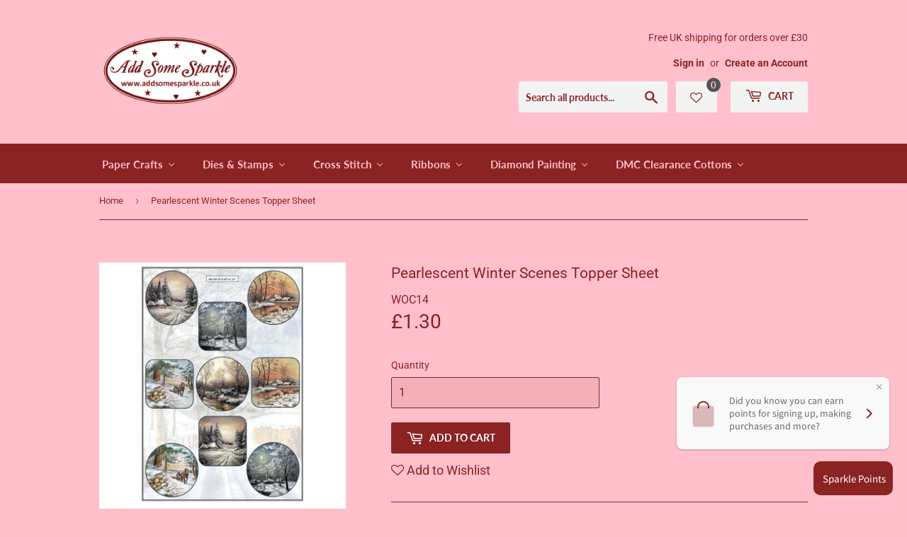

--- FILE ---
content_type: text/html; charset=utf-8
request_url: https://addsomesparkle.co.uk/products/pearlescent-winter-scenes-topper-sheet
body_size: 37988
content:
<!doctype html>
<html class="no-touch no-js">
<head>
  <meta name="google-site-verification" content="S0j5kOK8p5jpZrpZ9u2oLewWJvPtVKHudV2-4Kb3BDc" />
  <script>(function(H){H.className=H.className.replace(/\bno-js\b/,'js')})(document.documentElement)</script>
  <!-- Basic page needs ================================================== -->
  <meta charset="utf-8">
  <meta http-equiv="X-UA-Compatible" content="IE=edge,chrome=1">

  
  <link rel="shortcut icon" href="//addsomesparkle.co.uk/cdn/shop/files/ASLogo1_32x32.jpg?v=1613701646" type="image/png" />
  

  <!-- Title and description ================================================== -->
  <title>
  Pearlescent Winter Scenes Topper Sheet &ndash; Add Some Sparkle
  </title>

  
    <meta name="description" content="Topper pictures to enhance your cards.  Printed on Pearlescent card these toppers have a beautiful sheen to them. These are non die cut &amp;amp; will require scissors to cut them out.">
  

  <!-- Product meta ================================================== -->
  <!-- /snippets/social-meta-tags.liquid -->




<meta property="og:site_name" content="Add Some Sparkle">
<meta property="og:url" content="https://addsomesparkle.co.uk/products/pearlescent-winter-scenes-topper-sheet">
<meta property="og:title" content="Pearlescent Winter Scenes Topper Sheet">
<meta property="og:type" content="product">
<meta property="og:description" content="Topper pictures to enhance your cards.  Printed on Pearlescent card these toppers have a beautiful sheen to them. These are non die cut &amp;amp; will require scissors to cut them out.">

  <meta property="og:price:amount" content="1.30">
  <meta property="og:price:currency" content="GBP">

<meta property="og:image" content="http://addsomesparkle.co.uk/cdn/shop/products/woc-14_1200x1200.jpg?v=1583057789">
<meta property="og:image:secure_url" content="https://addsomesparkle.co.uk/cdn/shop/products/woc-14_1200x1200.jpg?v=1583057789">


<meta name="twitter:card" content="summary_large_image">
<meta name="twitter:title" content="Pearlescent Winter Scenes Topper Sheet">
<meta name="twitter:description" content="Topper pictures to enhance your cards.  Printed on Pearlescent card these toppers have a beautiful sheen to them. These are non die cut &amp;amp; will require scissors to cut them out.">


  <!-- Helpers ================================================== -->
  <link rel="canonical" href="https://addsomesparkle.co.uk/products/pearlescent-winter-scenes-topper-sheet">
  <meta name="viewport" content="width=device-width,initial-scale=1">

  <!-- CSS ================================================== -->
  <link href="//addsomesparkle.co.uk/cdn/shop/t/2/assets/theme.scss.css?v=166639951962655186471767808232" rel="stylesheet" type="text/css" media="all" />
  <link href="https://stackpath.bootstrapcdn.com/font-awesome/4.7.0/css/font-awesome.min.css" rel="stylesheet" type="text/css" media="all" />
  <!-- Header hook for plugins ================================================== -->
  
  
  <script>window.performance && window.performance.mark && window.performance.mark('shopify.content_for_header.start');</script><meta name="google-site-verification" content="S0j5kOK8p5jpZrpZ9u2oLewWJvPtVKHudV2-4Kb3BDc">
<meta id="shopify-digital-wallet" name="shopify-digital-wallet" content="/1585250379/digital_wallets/dialog">
<meta name="shopify-checkout-api-token" content="2f44e4b7dd40e1be6f09404bbea1daf9">
<meta id="in-context-paypal-metadata" data-shop-id="1585250379" data-venmo-supported="false" data-environment="production" data-locale="en_US" data-paypal-v4="true" data-currency="GBP">
<link rel="alternate" type="application/json+oembed" href="https://addsomesparkle.co.uk/products/pearlescent-winter-scenes-topper-sheet.oembed">
<script async="async" src="/checkouts/internal/preloads.js?locale=en-GB"></script>
<link rel="preconnect" href="https://shop.app" crossorigin="anonymous">
<script async="async" src="https://shop.app/checkouts/internal/preloads.js?locale=en-GB&shop_id=1585250379" crossorigin="anonymous"></script>
<script id="apple-pay-shop-capabilities" type="application/json">{"shopId":1585250379,"countryCode":"GB","currencyCode":"GBP","merchantCapabilities":["supports3DS"],"merchantId":"gid:\/\/shopify\/Shop\/1585250379","merchantName":"Add Some Sparkle","requiredBillingContactFields":["postalAddress","email"],"requiredShippingContactFields":["postalAddress","email"],"shippingType":"shipping","supportedNetworks":["visa","maestro","masterCard","amex","discover","elo"],"total":{"type":"pending","label":"Add Some Sparkle","amount":"1.00"},"shopifyPaymentsEnabled":true,"supportsSubscriptions":true}</script>
<script id="shopify-features" type="application/json">{"accessToken":"2f44e4b7dd40e1be6f09404bbea1daf9","betas":["rich-media-storefront-analytics"],"domain":"addsomesparkle.co.uk","predictiveSearch":true,"shopId":1585250379,"locale":"en"}</script>
<script>var Shopify = Shopify || {};
Shopify.shop = "add-some-sparkle-craft.myshopify.com";
Shopify.locale = "en";
Shopify.currency = {"active":"GBP","rate":"1.0"};
Shopify.country = "GB";
Shopify.theme = {"name":"Supply","id":33002520651,"schema_name":"Supply","schema_version":"8.3.0","theme_store_id":679,"role":"main"};
Shopify.theme.handle = "null";
Shopify.theme.style = {"id":null,"handle":null};
Shopify.cdnHost = "addsomesparkle.co.uk/cdn";
Shopify.routes = Shopify.routes || {};
Shopify.routes.root = "/";</script>
<script type="module">!function(o){(o.Shopify=o.Shopify||{}).modules=!0}(window);</script>
<script>!function(o){function n(){var o=[];function n(){o.push(Array.prototype.slice.apply(arguments))}return n.q=o,n}var t=o.Shopify=o.Shopify||{};t.loadFeatures=n(),t.autoloadFeatures=n()}(window);</script>
<script>
  window.ShopifyPay = window.ShopifyPay || {};
  window.ShopifyPay.apiHost = "shop.app\/pay";
  window.ShopifyPay.redirectState = null;
</script>
<script id="shop-js-analytics" type="application/json">{"pageType":"product"}</script>
<script defer="defer" async type="module" src="//addsomesparkle.co.uk/cdn/shopifycloud/shop-js/modules/v2/client.init-shop-cart-sync_BT-GjEfc.en.esm.js"></script>
<script defer="defer" async type="module" src="//addsomesparkle.co.uk/cdn/shopifycloud/shop-js/modules/v2/chunk.common_D58fp_Oc.esm.js"></script>
<script defer="defer" async type="module" src="//addsomesparkle.co.uk/cdn/shopifycloud/shop-js/modules/v2/chunk.modal_xMitdFEc.esm.js"></script>
<script type="module">
  await import("//addsomesparkle.co.uk/cdn/shopifycloud/shop-js/modules/v2/client.init-shop-cart-sync_BT-GjEfc.en.esm.js");
await import("//addsomesparkle.co.uk/cdn/shopifycloud/shop-js/modules/v2/chunk.common_D58fp_Oc.esm.js");
await import("//addsomesparkle.co.uk/cdn/shopifycloud/shop-js/modules/v2/chunk.modal_xMitdFEc.esm.js");

  window.Shopify.SignInWithShop?.initShopCartSync?.({"fedCMEnabled":true,"windoidEnabled":true});

</script>
<script>
  window.Shopify = window.Shopify || {};
  if (!window.Shopify.featureAssets) window.Shopify.featureAssets = {};
  window.Shopify.featureAssets['shop-js'] = {"shop-cart-sync":["modules/v2/client.shop-cart-sync_DZOKe7Ll.en.esm.js","modules/v2/chunk.common_D58fp_Oc.esm.js","modules/v2/chunk.modal_xMitdFEc.esm.js"],"init-fed-cm":["modules/v2/client.init-fed-cm_B6oLuCjv.en.esm.js","modules/v2/chunk.common_D58fp_Oc.esm.js","modules/v2/chunk.modal_xMitdFEc.esm.js"],"shop-cash-offers":["modules/v2/client.shop-cash-offers_D2sdYoxE.en.esm.js","modules/v2/chunk.common_D58fp_Oc.esm.js","modules/v2/chunk.modal_xMitdFEc.esm.js"],"shop-login-button":["modules/v2/client.shop-login-button_QeVjl5Y3.en.esm.js","modules/v2/chunk.common_D58fp_Oc.esm.js","modules/v2/chunk.modal_xMitdFEc.esm.js"],"pay-button":["modules/v2/client.pay-button_DXTOsIq6.en.esm.js","modules/v2/chunk.common_D58fp_Oc.esm.js","modules/v2/chunk.modal_xMitdFEc.esm.js"],"shop-button":["modules/v2/client.shop-button_DQZHx9pm.en.esm.js","modules/v2/chunk.common_D58fp_Oc.esm.js","modules/v2/chunk.modal_xMitdFEc.esm.js"],"avatar":["modules/v2/client.avatar_BTnouDA3.en.esm.js"],"init-windoid":["modules/v2/client.init-windoid_CR1B-cfM.en.esm.js","modules/v2/chunk.common_D58fp_Oc.esm.js","modules/v2/chunk.modal_xMitdFEc.esm.js"],"init-shop-for-new-customer-accounts":["modules/v2/client.init-shop-for-new-customer-accounts_C_vY_xzh.en.esm.js","modules/v2/client.shop-login-button_QeVjl5Y3.en.esm.js","modules/v2/chunk.common_D58fp_Oc.esm.js","modules/v2/chunk.modal_xMitdFEc.esm.js"],"init-shop-email-lookup-coordinator":["modules/v2/client.init-shop-email-lookup-coordinator_BI7n9ZSv.en.esm.js","modules/v2/chunk.common_D58fp_Oc.esm.js","modules/v2/chunk.modal_xMitdFEc.esm.js"],"init-shop-cart-sync":["modules/v2/client.init-shop-cart-sync_BT-GjEfc.en.esm.js","modules/v2/chunk.common_D58fp_Oc.esm.js","modules/v2/chunk.modal_xMitdFEc.esm.js"],"shop-toast-manager":["modules/v2/client.shop-toast-manager_DiYdP3xc.en.esm.js","modules/v2/chunk.common_D58fp_Oc.esm.js","modules/v2/chunk.modal_xMitdFEc.esm.js"],"init-customer-accounts":["modules/v2/client.init-customer-accounts_D9ZNqS-Q.en.esm.js","modules/v2/client.shop-login-button_QeVjl5Y3.en.esm.js","modules/v2/chunk.common_D58fp_Oc.esm.js","modules/v2/chunk.modal_xMitdFEc.esm.js"],"init-customer-accounts-sign-up":["modules/v2/client.init-customer-accounts-sign-up_iGw4briv.en.esm.js","modules/v2/client.shop-login-button_QeVjl5Y3.en.esm.js","modules/v2/chunk.common_D58fp_Oc.esm.js","modules/v2/chunk.modal_xMitdFEc.esm.js"],"shop-follow-button":["modules/v2/client.shop-follow-button_CqMgW2wH.en.esm.js","modules/v2/chunk.common_D58fp_Oc.esm.js","modules/v2/chunk.modal_xMitdFEc.esm.js"],"checkout-modal":["modules/v2/client.checkout-modal_xHeaAweL.en.esm.js","modules/v2/chunk.common_D58fp_Oc.esm.js","modules/v2/chunk.modal_xMitdFEc.esm.js"],"shop-login":["modules/v2/client.shop-login_D91U-Q7h.en.esm.js","modules/v2/chunk.common_D58fp_Oc.esm.js","modules/v2/chunk.modal_xMitdFEc.esm.js"],"lead-capture":["modules/v2/client.lead-capture_BJmE1dJe.en.esm.js","modules/v2/chunk.common_D58fp_Oc.esm.js","modules/v2/chunk.modal_xMitdFEc.esm.js"],"payment-terms":["modules/v2/client.payment-terms_Ci9AEqFq.en.esm.js","modules/v2/chunk.common_D58fp_Oc.esm.js","modules/v2/chunk.modal_xMitdFEc.esm.js"]};
</script>
<script>(function() {
  var isLoaded = false;
  function asyncLoad() {
    if (isLoaded) return;
    isLoaded = true;
    var urls = ["https:\/\/shipping-bar.conversionbear.com\/script?app=shipping_bar\u0026shop=add-some-sparkle-craft.myshopify.com"];
    for (var i = 0; i < urls.length; i++) {
      var s = document.createElement('script');
      s.type = 'text/javascript';
      s.async = true;
      s.src = urls[i];
      var x = document.getElementsByTagName('script')[0];
      x.parentNode.insertBefore(s, x);
    }
  };
  if(window.attachEvent) {
    window.attachEvent('onload', asyncLoad);
  } else {
    window.addEventListener('load', asyncLoad, false);
  }
})();</script>
<script id="__st">var __st={"a":1585250379,"offset":0,"reqid":"e7ac8dae-f4cd-4784-b44d-46cb6e78ce11-1769054232","pageurl":"addsomesparkle.co.uk\/products\/pearlescent-winter-scenes-topper-sheet","u":"88eaab3f1a7d","p":"product","rtyp":"product","rid":4482216493131};</script>
<script>window.ShopifyPaypalV4VisibilityTracking = true;</script>
<script id="captcha-bootstrap">!function(){'use strict';const t='contact',e='account',n='new_comment',o=[[t,t],['blogs',n],['comments',n],[t,'customer']],c=[[e,'customer_login'],[e,'guest_login'],[e,'recover_customer_password'],[e,'create_customer']],r=t=>t.map((([t,e])=>`form[action*='/${t}']:not([data-nocaptcha='true']) input[name='form_type'][value='${e}']`)).join(','),a=t=>()=>t?[...document.querySelectorAll(t)].map((t=>t.form)):[];function s(){const t=[...o],e=r(t);return a(e)}const i='password',u='form_key',d=['recaptcha-v3-token','g-recaptcha-response','h-captcha-response',i],f=()=>{try{return window.sessionStorage}catch{return}},m='__shopify_v',_=t=>t.elements[u];function p(t,e,n=!1){try{const o=window.sessionStorage,c=JSON.parse(o.getItem(e)),{data:r}=function(t){const{data:e,action:n}=t;return t[m]||n?{data:e,action:n}:{data:t,action:n}}(c);for(const[e,n]of Object.entries(r))t.elements[e]&&(t.elements[e].value=n);n&&o.removeItem(e)}catch(o){console.error('form repopulation failed',{error:o})}}const l='form_type',E='cptcha';function T(t){t.dataset[E]=!0}const w=window,h=w.document,L='Shopify',v='ce_forms',y='captcha';let A=!1;((t,e)=>{const n=(g='f06e6c50-85a8-45c8-87d0-21a2b65856fe',I='https://cdn.shopify.com/shopifycloud/storefront-forms-hcaptcha/ce_storefront_forms_captcha_hcaptcha.v1.5.2.iife.js',D={infoText:'Protected by hCaptcha',privacyText:'Privacy',termsText:'Terms'},(t,e,n)=>{const o=w[L][v],c=o.bindForm;if(c)return c(t,g,e,D).then(n);var r;o.q.push([[t,g,e,D],n]),r=I,A||(h.body.append(Object.assign(h.createElement('script'),{id:'captcha-provider',async:!0,src:r})),A=!0)});var g,I,D;w[L]=w[L]||{},w[L][v]=w[L][v]||{},w[L][v].q=[],w[L][y]=w[L][y]||{},w[L][y].protect=function(t,e){n(t,void 0,e),T(t)},Object.freeze(w[L][y]),function(t,e,n,w,h,L){const[v,y,A,g]=function(t,e,n){const i=e?o:[],u=t?c:[],d=[...i,...u],f=r(d),m=r(i),_=r(d.filter((([t,e])=>n.includes(e))));return[a(f),a(m),a(_),s()]}(w,h,L),I=t=>{const e=t.target;return e instanceof HTMLFormElement?e:e&&e.form},D=t=>v().includes(t);t.addEventListener('submit',(t=>{const e=I(t);if(!e)return;const n=D(e)&&!e.dataset.hcaptchaBound&&!e.dataset.recaptchaBound,o=_(e),c=g().includes(e)&&(!o||!o.value);(n||c)&&t.preventDefault(),c&&!n&&(function(t){try{if(!f())return;!function(t){const e=f();if(!e)return;const n=_(t);if(!n)return;const o=n.value;o&&e.removeItem(o)}(t);const e=Array.from(Array(32),(()=>Math.random().toString(36)[2])).join('');!function(t,e){_(t)||t.append(Object.assign(document.createElement('input'),{type:'hidden',name:u})),t.elements[u].value=e}(t,e),function(t,e){const n=f();if(!n)return;const o=[...t.querySelectorAll(`input[type='${i}']`)].map((({name:t})=>t)),c=[...d,...o],r={};for(const[a,s]of new FormData(t).entries())c.includes(a)||(r[a]=s);n.setItem(e,JSON.stringify({[m]:1,action:t.action,data:r}))}(t,e)}catch(e){console.error('failed to persist form',e)}}(e),e.submit())}));const S=(t,e)=>{t&&!t.dataset[E]&&(n(t,e.some((e=>e===t))),T(t))};for(const o of['focusin','change'])t.addEventListener(o,(t=>{const e=I(t);D(e)&&S(e,y())}));const B=e.get('form_key'),M=e.get(l),P=B&&M;t.addEventListener('DOMContentLoaded',(()=>{const t=y();if(P)for(const e of t)e.elements[l].value===M&&p(e,B);[...new Set([...A(),...v().filter((t=>'true'===t.dataset.shopifyCaptcha))])].forEach((e=>S(e,t)))}))}(h,new URLSearchParams(w.location.search),n,t,e,['guest_login'])})(!0,!0)}();</script>
<script integrity="sha256-4kQ18oKyAcykRKYeNunJcIwy7WH5gtpwJnB7kiuLZ1E=" data-source-attribution="shopify.loadfeatures" defer="defer" src="//addsomesparkle.co.uk/cdn/shopifycloud/storefront/assets/storefront/load_feature-a0a9edcb.js" crossorigin="anonymous"></script>
<script crossorigin="anonymous" defer="defer" src="//addsomesparkle.co.uk/cdn/shopifycloud/storefront/assets/shopify_pay/storefront-65b4c6d7.js?v=20250812"></script>
<script data-source-attribution="shopify.dynamic_checkout.dynamic.init">var Shopify=Shopify||{};Shopify.PaymentButton=Shopify.PaymentButton||{isStorefrontPortableWallets:!0,init:function(){window.Shopify.PaymentButton.init=function(){};var t=document.createElement("script");t.src="https://addsomesparkle.co.uk/cdn/shopifycloud/portable-wallets/latest/portable-wallets.en.js",t.type="module",document.head.appendChild(t)}};
</script>
<script data-source-attribution="shopify.dynamic_checkout.buyer_consent">
  function portableWalletsHideBuyerConsent(e){var t=document.getElementById("shopify-buyer-consent"),n=document.getElementById("shopify-subscription-policy-button");t&&n&&(t.classList.add("hidden"),t.setAttribute("aria-hidden","true"),n.removeEventListener("click",e))}function portableWalletsShowBuyerConsent(e){var t=document.getElementById("shopify-buyer-consent"),n=document.getElementById("shopify-subscription-policy-button");t&&n&&(t.classList.remove("hidden"),t.removeAttribute("aria-hidden"),n.addEventListener("click",e))}window.Shopify?.PaymentButton&&(window.Shopify.PaymentButton.hideBuyerConsent=portableWalletsHideBuyerConsent,window.Shopify.PaymentButton.showBuyerConsent=portableWalletsShowBuyerConsent);
</script>
<script data-source-attribution="shopify.dynamic_checkout.cart.bootstrap">document.addEventListener("DOMContentLoaded",(function(){function t(){return document.querySelector("shopify-accelerated-checkout-cart, shopify-accelerated-checkout")}if(t())Shopify.PaymentButton.init();else{new MutationObserver((function(e,n){t()&&(Shopify.PaymentButton.init(),n.disconnect())})).observe(document.body,{childList:!0,subtree:!0})}}));
</script>
<link id="shopify-accelerated-checkout-styles" rel="stylesheet" media="screen" href="https://addsomesparkle.co.uk/cdn/shopifycloud/portable-wallets/latest/accelerated-checkout-backwards-compat.css" crossorigin="anonymous">
<style id="shopify-accelerated-checkout-cart">
        #shopify-buyer-consent {
  margin-top: 1em;
  display: inline-block;
  width: 100%;
}

#shopify-buyer-consent.hidden {
  display: none;
}

#shopify-subscription-policy-button {
  background: none;
  border: none;
  padding: 0;
  text-decoration: underline;
  font-size: inherit;
  cursor: pointer;
}

#shopify-subscription-policy-button::before {
  box-shadow: none;
}

      </style>

<script>window.performance && window.performance.mark && window.performance.mark('shopify.content_for_header.end');</script>

  
  

  <script src="//addsomesparkle.co.uk/cdn/shop/t/2/assets/jquery-2.2.3.min.js?v=58211863146907186831549974370" type="text/javascript"></script>

  <script src="//addsomesparkle.co.uk/cdn/shop/t/2/assets/lazysizes.min.js?v=8147953233334221341549974370" async="async"></script>
  <script src="//addsomesparkle.co.uk/cdn/shop/t/2/assets/vendor.js?v=106177282645720727331549974371" defer="defer"></script>
  <script src="//addsomesparkle.co.uk/cdn/shop/t/2/assets/theme.js?v=96284511639058088621580148871" defer="defer"></script>


  <script>
  !function(t,n){function o(n){var o=t.getElementsByTagName("script")[0],i=t.createElement("script");i.src=n,i.crossOrigin="",o.parentNode.insertBefore(i,o)}if(!n.isLoyaltyLion){window.loyaltylion=n,void 0===window.lion&&(window.lion=n),n.version=2,n.isLoyaltyLion=!0;var i=new Date,e=i.getFullYear().toString()+i.getMonth().toString()+i.getDate().toString();o("https://sdk.loyaltylion.net/static/2/loader.js?t="+e);var r=!1;n.init=function(t){if(r)throw new Error("Cannot call lion.init more than once");r=!0;var a=n._token=t.token;if(!a)throw new Error("Token must be supplied to lion.init");for(var l=[],s="_push configure bootstrap shutdown on removeListener authenticateCustomer".split(" "),c=0;c<s.length;c+=1)!function(t,n){t[n]=function(){l.push([n,Array.prototype.slice.call(arguments,0)])}}(n,s[c]);o("https://sdk.loyaltylion.net/sdk/start/"+a+".js?t="+e+i.getHours().toString()),n._initData=t,n._buffer=l}}}(document,window.loyaltylion||[]);

  
    
      loyaltylion.init({ token: "0accd0900db4e08a89a6bcb73d6e0fc5" });
    
  
</script>

  










<!-- BEGIN app block: shopify://apps/buddha-mega-menu-navigation/blocks/megamenu/dbb4ce56-bf86-4830-9b3d-16efbef51c6f -->
<script>
        var productImageAndPrice = [],
            collectionImages = [],
            articleImages = [],
            mmLivIcons = false,
            mmFlipClock = false,
            mmFixesUseJquery = false,
            mmNumMMI = 6,
            mmSchemaTranslation = {},
            mmMenuStrings =  {"menuStrings":{"default":{"Paper Crafts":"Paper Crafts","Paper Embroidery":"Paper Embroidery","Paper Embroidery Patterns":"Paper Embroidery Patterns","Free Paper Embroidery Patterns":"Free Paper Embroidery Patterns","Laura's Design Paper Embroidery Patterns":"Laura's Design Paper Embroidery Patterns","Christien's Paper Embroidery Patterns":"Christien's Paper Embroidery Patterns","Emelie's Design Paper Embroidery Patterns":"Emelie's Design Paper Embroidery Patterns","Alphabet Letters by Emelie's Design":"Alphabet Letters by Emelie's Design","Karins Creations Paper Embroidery Patterns":"Karins Creations Paper Embroidery Patterns","Linzoos Paper Embroidery Patterns":"Linzoos Paper Embroidery Patterns","Sparkle Stitch Cards Paper Embroidery Patterns":"Sparkle Stitch Cards Paper Embroidery Patterns","Maja's Paper Embroidery Patterns":"Maja's Paper Embroidery Patterns","Ann's Paper Art 3D Card Embroidery Pattern Sheets":"Ann's Paper Art 3D Card Embroidery Pattern Sheets","Ann's Paper Art 3D Stitching Sheets with Decoupage":"Ann's Paper Art 3D Stitching Sheets with Decoupage","Paper Embroidery Kits":"Paper Embroidery Kits","Paper Embroidery Kits featured on Hobbymaker TV":"Paper Embroidery Kits featured on Hobbymaker TV","Add Some Sparkle Paper Embroidery Kits":"Add Some Sparkle Paper Embroidery Kits","Stitch & Do Kits":"Stitch & Do Kits","Anneke's Design Paper Embroidery Kits":"Anneke's Design Paper Embroidery Kits","Stitch & Do Card Only Sets - Square":"Stitch & Do Card Only Sets - Square","Stitch & Do Card Only Sets - A6":"Stitch & Do Card Only Sets - A6","Luxury Stitching Cardlayers":"Luxury Stitching Cardlayers","Paper Embroidery Threads":"Paper Embroidery Threads","Gutermann Metallic Threads":"Gutermann Metallic Threads","Gutermann Rayon 40 Threads SPECIAL PRICE STOCK":"Gutermann Rayon 40 Threads SPECIAL PRICE STOCK","Gutermann Rayon 40 Threads 200m Spool Blues & Greens":"Gutermann Rayon 40 Threads 200m Spool Blues & Greens","Gutermann Rayon 40 Threads 200m Spool Black, White & Greys SPECIAL PRICE STOCK":"Gutermann Rayon 40 Threads 200m Spool Black, White & Greys SPECIAL PRICE STOCK","Gutermann Rayon 40 Threads 200m Spool Multi Colour SPECIAL PRICE STOCK":"Gutermann Rayon 40 Threads 200m Spool Multi Colour SPECIAL PRICE STOCK","Gutermann Rayon 40 Threads 200m Spool Purples & Lilacs SPECIAL PRICE STOCK":"Gutermann Rayon 40 Threads 200m Spool Purples & Lilacs SPECIAL PRICE STOCK","Gutermann Rayon 40 Threads 200m Spool Reds & Pinks SPECIAL PRICE STOCK":"Gutermann Rayon 40 Threads 200m Spool Reds & Pinks SPECIAL PRICE STOCK","Gutermann Rayon 40 Threads 200m Spool Yellows & Browns SPECIAL PRICE STOCK":"Gutermann Rayon 40 Threads 200m Spool Yellows & Browns SPECIAL PRICE STOCK","Stitch & Do Large Thread Cards":"Stitch & Do Large Thread Cards","Paper Embroidery Tools":"Paper Embroidery Tools","Beads for Stitching":"Beads for Stitching","Glass Seed Beads":"Glass Seed Beads","Acrylic Rice Beads":"Acrylic Rice Beads","Glass Bugle Beads":"Glass Bugle Beads","Hobbydots & Stitching Combined Project Books":"Hobbydots & Stitching Combined Project Books","Bordot Books":"Bordot Books","Specialties Books":"Specialties Books","Paper Embroidery Project Books":"Paper Embroidery Project Books","Stitch & Do Books":"Stitch & Do Books","Creative Embroidery Books":"Creative Embroidery Books","Paper Embroidery Help & Guidance":"Paper Embroidery Help & Guidance","Hobbydots":"Hobbydots","Hobbydots Kits featured on Hobbymaker TV":"Hobbydots Kits featured on Hobbymaker TV","Dot & Do Kits":"Dot & Do Kits","Dot & Do on Colour Kits":"Dot & Do on Colour Kits","Dot & Do Card Only":"Dot & Do Card Only","Hobbydots Stickers":"Hobbydots Stickers","Hobbydots Sticker Sheets":"Hobbydots Sticker Sheets","Shiny Details Stickers":"Shiny Details Stickers","Lines & Corners Stickers":"Lines & Corners Stickers","Diamond Effect Self Adhesive Sheets":"Diamond Effect Self Adhesive Sheets","Hobbydot Sparkles":"Hobbydot Sparkles","Hobbydot Sparkles Kits":"Hobbydot Sparkles Kits","Hobbydot Sparkles Sticker Sheets":"Hobbydot Sparkles Sticker Sheets","Hobbydot Sparkles Patterns & Papers":"Hobbydot Sparkles Patterns & Papers","Hobbydot Sparkles Books":"Hobbydot Sparkles Books","Hobbydots Project Books":"Hobbydots Project Books","Dot & Do Books":"Dot & Do Books","Creative Hobbydots Book Sets":"Creative Hobbydots Book Sets","Hobbydots Books":"Hobbydots Books","Decoupage & Toppers":"Decoupage & Toppers","Die Cut Decoupage":"Die Cut Decoupage","Themed Die Cut Decoupage Books":"Themed Die Cut Decoupage Books","Christmas Decoupage":"Christmas Decoupage","Animal Decoupage":"Animal Decoupage","Winter Decoupage":"Winter Decoupage","Floral Decoupage":"Floral Decoupage","Nature Decoupage":"Nature Decoupage","Mens Decoupage":"Mens Decoupage","Garden Decoupage":"Garden Decoupage","Transport Decoupage":"Transport Decoupage","Scenic Decoupage":"Scenic Decoupage","Bubbly Girls & Big Guys Decoupage":"Bubbly Girls & Big Guys Decoupage","Occasions Decoupage":"Occasions Decoupage","People Decoupage":"People Decoupage","Lifestyle Decoupage":"Lifestyle Decoupage","Topper Sheets":"Topper Sheets","Themed Die Cut Topper Books":"Themed Die Cut Topper Books","Birds & Animals Topper Sheets":"Birds & Animals Topper Sheets","Christmas Topper Sheets":"Christmas Topper Sheets","Floral Topper Sheets":"Floral Topper Sheets","Nature Topper Sheets":"Nature Topper Sheets","Scenery Topper Sheets":"Scenery Topper Sheets","Card, Envelopes & Papers":"Card, Envelopes & Papers","Cards, Layers & Toppers":"Cards, Layers & Toppers","Card & Topper Blanks":"Card & Topper Blanks","Luxury Cardlayers":"Luxury Cardlayers","Printed & Foiled Vellum Inserts":"Printed & Foiled Vellum Inserts","Envelopes":"Envelopes","World of Craft Card Box Sets":"World of Craft Card Box Sets","Quick & Easy Topper & Card Sets":"Quick & Easy Topper & Card Sets","Themed Card Packs":"Themed Card Packs","Printed Themed Paper Packs":"Printed Themed Paper Packs","Magazines & Newspapers":"Magazines & Newspapers","Hobbyzine Plus Craft Magazine":"Hobbyzine Plus Craft Magazine","Hobbyjournaal Craft Newspaper":"Hobbyjournaal Craft Newspaper","Papercraft Tools & Accessories":"Papercraft Tools & Accessories","Tapes, Glues & Bottles":"Tapes, Glues & Bottles","Papercraft Tools":"Papercraft Tools","Storage & Packaging":"Storage & Packaging","Embellishments":"Embellishments","Dies & Stamps":"Dies & Stamps","Dies":"Dies","Christmas Dies":"Christmas Dies","Word & Sentiment Dies":"Word & Sentiment Dies","Frame Dies":"Frame Dies","Basic Shape Dies":"Basic Shape Dies","Floral Dies":"Floral Dies","Lifestyle Dies":"Lifestyle Dies","Ink Pads & Powders":"Ink Pads & Powders","Pure Colourfast Ink Pads":"Pure Colourfast Ink Pads","Platinum Pearlescent Ink Pads":"Platinum Pearlescent Ink Pads","Embossing Powders":"Embossing Powders","Cross Stitch":"Cross Stitch","Counted Cross Stitch Kits":"Counted Cross Stitch Kits","Mini Counted Cross Stitch Kits":"Mini Counted Cross Stitch Kits","Counted Cross Stitch Bookmark Kits":"Counted Cross Stitch Bookmark Kits","Floral Counted Cross Stitch Kits":"Floral Counted Cross Stitch Kits","Birds & Animals Counted Cross Stitch Kits":"Birds & Animals Counted Cross Stitch Kits","Scenic Counted Cross Stitch Kits":"Scenic Counted Cross Stitch Kits","Transport & Lifestyle Counted Cross Stitch Kits":"Transport & Lifestyle Counted Cross Stitch Kits","Christmas Counted Cross Stitch Kits":"Christmas Counted Cross Stitch Kits","Organza Fabric Embroidery Kits":"Organza Fabric Embroidery Kits","Embroidery & Cross Stitch Threads & Cottons":"Embroidery & Cross Stitch Threads & Cottons","Anchor Stranded Cottons by Colour":"Anchor Stranded Cottons by Colour","Anchor Stranded Cotton - Black & Grey Shades":"Anchor Stranded Cotton - Black & Grey Shades","Anchor Stranded Cotton - Blue Shades":"Anchor Stranded Cotton - Blue Shades","Anchor Stranded Cotton - Brown Shades":"Anchor Stranded Cotton - Brown Shades","Anchor Stranded Cotton - Green Shades":"Anchor Stranded Cotton - Green Shades","Anchor Stranded Cotton - Ombre Shades":"Anchor Stranded Cotton - Ombre Shades","Anchor Stranded Cotton - Pink Shades":"Anchor Stranded Cotton - Pink Shades","Anchor Stranded Cotton - Purple & Lilac Shades":"Anchor Stranded Cotton - Purple & Lilac Shades","Anchor Stranded Cotton - Red Shades":"Anchor Stranded Cotton - Red Shades","Anchor Stranded Cotton - White & Cream Shades":"Anchor Stranded Cotton - White & Cream Shades","Anchor Stranded Cotton - Yellow & Orange Shades":"Anchor Stranded Cotton - Yellow & Orange Shades","Anchor Stranded Cottons by Number":"Anchor Stranded Cottons by Number","Anchor Stranded Cotton - Shades 001 - 100":"Anchor Stranded Cotton - Shades 001 - 100","Anchor Stranded Cotton - Shades 101 - 200":"Anchor Stranded Cotton - Shades 101 - 200","Anchor Stranded Cotton - Shades 201 - 300":"Anchor Stranded Cotton - Shades 201 - 300","Anchor Stranded Cotton - Shades 301 - 400":"Anchor Stranded Cotton - Shades 301 - 400","Anchor Stranded Cotton - Shades 401 - 500":"Anchor Stranded Cotton - Shades 401 - 500","Anchor Stranded Cotton - Shades 601 - 700":"Anchor Stranded Cotton - Shades 601 - 700","Anchor Stranded Cotton - Shades 701 - 800":"Anchor Stranded Cotton - Shades 701 - 800","Anchor Stranded Cotton - Shades 801 - 900":"Anchor Stranded Cotton - Shades 801 - 900","Anchor Stranded Cotton - Shades 901 - 1000":"Anchor Stranded Cotton - Shades 901 - 1000","Anchor Stranded Cotton - Shades 1001 - 1100":"Anchor Stranded Cotton - Shades 1001 - 1100","Anchor Stranded Cotton - Shades 1201 - 1220":"Anchor Stranded Cotton - Shades 1201 - 1220","Anchor Stranded Cotton - Shades 5000 - 9000":"Anchor Stranded Cotton - Shades 5000 - 9000","DMC Stranded Cotton Stock Clearance":"DMC Stranded Cotton Stock Clearance","Cross Stitch Fabric & Accessories":"Cross Stitch Fabric & Accessories","Hoops & Frames":"Hoops & Frames","Cross Stitch Fabric":"Cross Stitch Fabric","Cross Stitch Books & Patterns":"Cross Stitch Books & Patterns","Thread Storage":"Thread Storage","Printed Cross Stitch Aida Fabrics":"Printed Cross Stitch Aida Fabrics","Beaded Embroidery Kits":"Beaded Embroidery Kits","Zenbroidery":"Zenbroidery","Ribbons":"Ribbons","Ribbon Embroidery Kits":"Ribbon Embroidery Kits","Double Faced Satin Ribbon":"Double Faced Satin Ribbon","Sheer Organza Ribbon":"Sheer Organza Ribbon","Rhombus Pattern Satin Ribbon":"Rhombus Pattern Satin Ribbon","Metallic Edge Satin Ribbon":"Metallic Edge Satin Ribbon","Stitch Edged Grosgrain Ribbon":"Stitch Edged Grosgrain Ribbon","Gold & Silver Purl Satin Ribbon":"Gold & Silver Purl Satin Ribbon","Printed Ribbons":"Printed Ribbons","Printed Christmas Ribbons":"Printed Christmas Ribbons","Printed Dotty Ribbons":"Printed Dotty Ribbons","Diamond Painting":"Diamond Painting","Dotty Design Diamond Cards":"Dotty Design Diamond Cards","DMC Clearance Cottons":"DMC Clearance Cottons","DMC Stranded Cotton 1 - 99 (& Named) SPECIAL PRICE STOCK":"DMC Stranded Cotton 1 - 99 (& Named) SPECIAL PRICE STOCK","DMC Stranded Cotton 100 - 199 SPECIAL PRICE STOCK":"DMC Stranded Cotton 100 - 199 SPECIAL PRICE STOCK","DMC Stranded Cotton 200 - 299 SPECIAL PRICE STOCK":"DMC Stranded Cotton 200 - 299 SPECIAL PRICE STOCK","DMC Stranded Cotton 300 - 399 SPECIAL PRICE STOCK":"DMC Stranded Cotton 300 - 399 SPECIAL PRICE STOCK","DMC Stranded Cotton 400 - 499 SPECIAL PRICE STOCK":"DMC Stranded Cotton 400 - 499 SPECIAL PRICE STOCK","DMC Stranded Cotton 500 - 599 SPECIAL PRICE STOCK":"DMC Stranded Cotton 500 - 599 SPECIAL PRICE STOCK","DMC Stranded Cotton 600 - 699 SPECIAL PRICE STOCK":"DMC Stranded Cotton 600 - 699 SPECIAL PRICE STOCK","DMC Stranded Cotton 700 - 799 SPECIAL PRICE STOCK":"DMC Stranded Cotton 700 - 799 SPECIAL PRICE STOCK","DMC Stranded Cotton 800 - 899 SPECIAL PRICE STOCK":"DMC Stranded Cotton 800 - 899 SPECIAL PRICE STOCK","DMC Stranded Cotton 900 - 999 SPECIAL PRICE STOCK":"DMC Stranded Cotton 900 - 999 SPECIAL PRICE STOCK","DMC Stranded Cotton 3000 - 3099 SPECIAL PRICE STOCK":"DMC Stranded Cotton 3000 - 3099 SPECIAL PRICE STOCK","DMC Stranded Cotton 3300 - 3399 SPECIAL PRICE STOCK":"DMC Stranded Cotton 3300 - 3399 SPECIAL PRICE STOCK","DMC Stranded Cotton 3600 - 3699 SPECIAL PRICE STOCK":"DMC Stranded Cotton 3600 - 3699 SPECIAL PRICE STOCK","DMC Stranded Cotton 3700 - 3799 SPECIAL PRICE STOCK":"DMC Stranded Cotton 3700 - 3799 SPECIAL PRICE STOCK","DMC Stranded Cotton 3800 - 3899 SPECIAL PRICE STOCK":"DMC Stranded Cotton 3800 - 3899 SPECIAL PRICE STOCK"}},"additional":{"default":{}}} ,
            mmShopLocale = "en",
            mmShopLocaleCollectionsRoute = "/collections",
            mmSchemaDesignJSON = [{"action":"menu-select","value":"main-menu"},{"action":"design","setting":"background_color","value":"#ffb3c0"},{"action":"design","setting":"link_hover_color","value":"#8b2323"},{"action":"design","setting":"text_color","value":"#8b2323"},{"action":"design","setting":"font_size","value":"14px"},{"action":"design","setting":"font_family","value":"Lato"},{"action":"design","setting":"vertical_button_background_color","value":"#565656"},{"action":"design","setting":"vertical_addtocart_background_color","value":"#5d4a46"},{"action":"design","setting":"vertical_background_color","value":"#9c766e"},{"action":"design","setting":"vertical_countdown_background_color","value":"#333333"},{"action":"design","setting":"vertical_countdown_color","value":"#ffffff"},{"action":"design","setting":"vertical_addtocart_text_color","value":"#ffffff"},{"action":"design","setting":"vertical_button_text_color","value":"#ffffff"},{"action":"design","setting":"vertical_price_color","value":"#ffffff"},{"action":"design","setting":"vertical_link_hover_color","value":"#ffffff"},{"action":"design","setting":"vertical_text_color","value":"#ffffff"},{"action":"design","setting":"vertical_font_size","value":"13px"},{"action":"design","setting":"vertical_font_family","value":"Default"},{"action":"design","setting":"countdown_background_color","value":"#333333"},{"action":"design","setting":"countdown_color","value":"#ffffff"},{"action":"design","setting":"addtocart_background_hover_color","value":"#0da19a"},{"action":"design","setting":"addtocart_text_hover_color","value":"#ffffff"},{"action":"design","setting":"addtocart_background_color","value":"#ffffff"},{"action":"design","setting":"addtocart_text_color","value":"#333333"},{"action":"design","setting":"button_background_color","value":"#0da19a"},{"action":"design","setting":"button_background_hover_color","value":"#0d8781"},{"action":"design","setting":"button_text_color","value":"#ffffff"},{"action":"design","setting":"button_text_hover_color","value":"#ffffff"},{"action":"design","setting":"price_color","value":"#0da19a"},{"action":"design","setting":"background_hover_color","value":"#f9f9f9"}],
            mmDomChangeSkipUl = ",.flex-direction-nav",
            buddhaMegaMenuShop = "add-some-sparkle-craft.myshopify.com",
            mmWireframeCompression = "0",
            mmExtensionAssetUrl = "https://cdn.shopify.com/extensions/019abe06-4a3f-7763-88da-170e1b54169b/mega-menu-151/assets/";var bestSellersHTML = '';var newestProductsHTML = '';/* get link lists api */
        var linkLists={"main-menu" : {"title":"Main menu", "items":["/","#","#","/collections/general-papercraft","/collections/beads","#","#","#",]},"footer" : {"title":"Footer menu", "items":["/pages/contact-us","/products/gift-card","/search","/blogs/news","/pages/about-us","/pages/shipping-information","/policies/privacy-policy","/policies/refund-policy","/policies/terms-of-service",]},"customer-account-main-menu" : {"title":"Customer account main menu", "items":["/","https://shopify.com/1585250379/account/orders?locale=en&amp;region_country=GB",]},};/*ENDPARSE*/

        

        /* set product prices *//* get the collection images *//* get the article images *//* customer fixes */
        var mmThemeFixesBeforeInit = function(){ mmHorizontalMenus = "#SiteNav"; mmVerticalMenus = "#MobileNav"; var timberInit = function(){ if(typeof timber != "undefined"){ timber.responsiveNav = function() {}; timber.alignMenu = function() {}; } }; var timberInit2 = function(){ setTimeout(timberInit, 400); }; window.addEventListener("resize", timberInit); document.addEventListener("DOMContentLoaded", timberInit); document.addEventListener("DOMContentLoaded", timberInit2); timberInit(); /** add to cart popup icon notify counter increase */ window.mmAddToCartPopupCallback = function(){ var cartIcon = document.querySelector(".cart-badge--desktop"); if (cartIcon) { cartIcon.innerHTML = parseInt(cartIcon.innerHTML) + 1; if (cartIcon.classList.contains("hidden-count")) { cartIcon.classList.remove("hidden-count"); } } cartIcon = document.querySelector("#mobileNavBar .cart-count"); if (cartIcon) { cartIcon.innerHTML = parseInt(cartIcon.innerHTML) + 1; if (cartIcon.classList.contains("hidden-count")) { cartIcon.classList.remove("hidden-count"); } } } }; var mmThemeFixesBefore = function(){ if(typeof timber != "undefined"){ timber.alignMenu = function () {}; } }; var mmThemeFixesAfter = function(){ verticalMenuMaxWidth = 768; /* user request 45984 */ mmAddStyle(" ul > li.buddha-menu-item { z-index: 10000 !important; } ul > li.buddha-menu-item:hover { z-index: 10001 !important; } ul > li.buddha-menu-item.mega-hover { z-index: 10001 !important; } #MobileNav .buddha-menu-item {display: block !important; } ", "themeScript"); }; 
        

        var mmWireframe = {"html" : "<li class=\"buddha-menu-item\" itemId=\"F1XQu\"  ><a data-href=\"no-link\" href=\"#\" rel=\"nofollow\" aria-label=\"Paper Crafts\" data-no-instant=\"\" onclick=\"return toggleSubmenu(this);\"  ><span class=\"mm-title\">Paper Crafts</span><i class=\"mm-arrow mm-angle-down\" aria-hidden=\"true\"></i><span class=\"toggle-menu-btn\" style=\"display:none;\" title=\"Toggle menu\" onclick=\"return toggleSubmenu(this)\"><span class=\"mm-arrow-icon\"><span class=\"bar-one\"></span><span class=\"bar-two\"></span></span></span></a><ul class=\"mm-submenu tree  small \"><li data-href=\"no-link\" href=\"#\" rel=\"nofollow\" aria-label=\"Paper Embroidery\" data-no-instant=\"\" onclick=\"return toggleSubmenu(this);\"  ><a data-href=\"no-link\" href=\"#\" rel=\"nofollow\" aria-label=\"Paper Embroidery\" data-no-instant=\"\" onclick=\"return toggleSubmenu(this);\"  ><span class=\"mm-title\">Paper Embroidery</span><i class=\"mm-arrow mm-angle-down\" aria-hidden=\"true\"></i><span class=\"toggle-menu-btn\" style=\"display:none;\" title=\"Toggle menu\" onclick=\"return toggleSubmenu(this)\"><span class=\"mm-arrow-icon\"><span class=\"bar-one\"></span><span class=\"bar-two\"></span></span></span></a><ul class=\"mm-submenu tree  small \"><li data-href=\"no-link\" href=\"#\" rel=\"nofollow\" aria-label=\"Paper Embroidery Patterns\" data-no-instant=\"\" onclick=\"return toggleSubmenu(this);\"  ><a data-href=\"no-link\" href=\"#\" rel=\"nofollow\" aria-label=\"Paper Embroidery Patterns\" data-no-instant=\"\" onclick=\"return toggleSubmenu(this);\"  ><span class=\"mm-title\">Paper Embroidery Patterns</span><i class=\"mm-arrow mm-angle-down\" aria-hidden=\"true\"></i><span class=\"toggle-menu-btn\" style=\"display:none;\" title=\"Toggle menu\" onclick=\"return toggleSubmenu(this)\"><span class=\"mm-arrow-icon\"><span class=\"bar-one\"></span><span class=\"bar-two\"></span></span></span></a><ul class=\"mm-submenu tree  small mm-last-level\"><li data-href=\"/collections/free-paper-embroidery-patterns\" href=\"/collections/free-paper-embroidery-patterns\" aria-label=\"Free Paper Embroidery Patterns\" data-no-instant=\"\" onclick=\"mmGoToPage(this, event); return false;\"  ><a data-href=\"/collections/free-paper-embroidery-patterns\" href=\"/collections/free-paper-embroidery-patterns\" aria-label=\"Free Paper Embroidery Patterns\" data-no-instant=\"\" onclick=\"mmGoToPage(this, event); return false;\"  ><span class=\"mm-title\">Free Paper Embroidery Patterns</span></a></li><li data-href=\"/collections/lauras-design-paper-embroidery-patterns\" href=\"/collections/lauras-design-paper-embroidery-patterns\" aria-label=\"Laura's Design Paper Embroidery Patterns\" data-no-instant=\"\" onclick=\"mmGoToPage(this, event); return false;\"  ><a data-href=\"/collections/lauras-design-paper-embroidery-patterns\" href=\"/collections/lauras-design-paper-embroidery-patterns\" aria-label=\"Laura's Design Paper Embroidery Patterns\" data-no-instant=\"\" onclick=\"mmGoToPage(this, event); return false;\"  ><span class=\"mm-title\">Laura's Design Paper Embroidery Patterns</span></a></li><li data-href=\"/collections/christians-paper-embroidery-patterns\" href=\"/collections/christians-paper-embroidery-patterns\" aria-label=\"Christien's Paper Embroidery Patterns\" data-no-instant=\"\" onclick=\"mmGoToPage(this, event); return false;\"  ><a data-href=\"/collections/christians-paper-embroidery-patterns\" href=\"/collections/christians-paper-embroidery-patterns\" aria-label=\"Christien's Paper Embroidery Patterns\" data-no-instant=\"\" onclick=\"mmGoToPage(this, event); return false;\"  ><span class=\"mm-title\">Christien's Paper Embroidery Patterns</span></a></li><li data-href=\"/collections/emilies-design-paper-embroidery-patterns\" href=\"/collections/emilies-design-paper-embroidery-patterns\" aria-label=\"Emelie's Design Paper Embroidery Patterns\" data-no-instant=\"\" onclick=\"mmGoToPage(this, event); return false;\"  ><a data-href=\"/collections/emilies-design-paper-embroidery-patterns\" href=\"/collections/emilies-design-paper-embroidery-patterns\" aria-label=\"Emelie's Design Paper Embroidery Patterns\" data-no-instant=\"\" onclick=\"mmGoToPage(this, event); return false;\"  ><span class=\"mm-title\">Emelie's Design Paper Embroidery Patterns</span></a></li><li data-href=\"/collections/alphabet-letters-by-emelies-design\" href=\"/collections/alphabet-letters-by-emelies-design\" aria-label=\"Alphabet Letters by Emelie's Design\" data-no-instant=\"\" onclick=\"mmGoToPage(this, event); return false;\"  ><a data-href=\"/collections/alphabet-letters-by-emelies-design\" href=\"/collections/alphabet-letters-by-emelies-design\" aria-label=\"Alphabet Letters by Emelie's Design\" data-no-instant=\"\" onclick=\"mmGoToPage(this, event); return false;\"  ><span class=\"mm-title\">Alphabet Letters by Emelie's Design</span></a></li><li data-href=\"/collections/karins-creations-paper-embroidery-patterns\" href=\"/collections/karins-creations-paper-embroidery-patterns\" aria-label=\"Karins Creations Paper Embroidery Patterns\" data-no-instant=\"\" onclick=\"mmGoToPage(this, event); return false;\"  ><a data-href=\"/collections/karins-creations-paper-embroidery-patterns\" href=\"/collections/karins-creations-paper-embroidery-patterns\" aria-label=\"Karins Creations Paper Embroidery Patterns\" data-no-instant=\"\" onclick=\"mmGoToPage(this, event); return false;\"  ><span class=\"mm-title\">Karins Creations Paper Embroidery Patterns</span></a></li><li data-href=\"/collections/linzoos-paper-embroidery-patterns\" href=\"/collections/linzoos-paper-embroidery-patterns\" aria-label=\"Linzoos Paper Embroidery Patterns\" data-no-instant=\"\" onclick=\"mmGoToPage(this, event); return false;\"  ><a data-href=\"/collections/linzoos-paper-embroidery-patterns\" href=\"/collections/linzoos-paper-embroidery-patterns\" aria-label=\"Linzoos Paper Embroidery Patterns\" data-no-instant=\"\" onclick=\"mmGoToPage(this, event); return false;\"  ><span class=\"mm-title\">Linzoos Paper Embroidery Patterns</span></a></li><li data-href=\"/collections/sparkle-stitch-cards-paper-embroidery-patterns\" href=\"/collections/sparkle-stitch-cards-paper-embroidery-patterns\" aria-label=\"Sparkle Stitch Cards Paper Embroidery Patterns\" data-no-instant=\"\" onclick=\"mmGoToPage(this, event); return false;\"  ><a data-href=\"/collections/sparkle-stitch-cards-paper-embroidery-patterns\" href=\"/collections/sparkle-stitch-cards-paper-embroidery-patterns\" aria-label=\"Sparkle Stitch Cards Paper Embroidery Patterns\" data-no-instant=\"\" onclick=\"mmGoToPage(this, event); return false;\"  ><span class=\"mm-title\">Sparkle Stitch Cards Paper Embroidery Patterns</span></a></li><li data-href=\"/collections/majas-paper-embroidery-patterns\" href=\"/collections/majas-paper-embroidery-patterns\" aria-label=\"Maja's Paper Embroidery Patterns\" data-no-instant=\"\" onclick=\"mmGoToPage(this, event); return false;\"  ><a data-href=\"/collections/majas-paper-embroidery-patterns\" href=\"/collections/majas-paper-embroidery-patterns\" aria-label=\"Maja's Paper Embroidery Patterns\" data-no-instant=\"\" onclick=\"mmGoToPage(this, event); return false;\"  ><span class=\"mm-title\">Maja's Paper Embroidery Patterns</span></a></li><li data-href=\"/collections/anns-paper-art-3d-card-embroidery-pattern-sheets\" href=\"/collections/anns-paper-art-3d-card-embroidery-pattern-sheets\" aria-label=\"Ann's Paper Art 3D Card Embroidery Pattern Sheets\" data-no-instant=\"\" onclick=\"mmGoToPage(this, event); return false;\"  ><a data-href=\"/collections/anns-paper-art-3d-card-embroidery-pattern-sheets\" href=\"/collections/anns-paper-art-3d-card-embroidery-pattern-sheets\" aria-label=\"Ann's Paper Art 3D Card Embroidery Pattern Sheets\" data-no-instant=\"\" onclick=\"mmGoToPage(this, event); return false;\"  ><span class=\"mm-title\">Ann's Paper Art 3D Card Embroidery Pattern Sheets</span></a></li><li data-href=\"/collections/anns-paper-art-3d-stitching-sheets-with-decoupage\" href=\"/collections/anns-paper-art-3d-stitching-sheets-with-decoupage\" aria-label=\"Ann's Paper Art 3D Stitching Sheets with Decoupage\" data-no-instant=\"\" onclick=\"mmGoToPage(this, event); return false;\"  ><a data-href=\"/collections/anns-paper-art-3d-stitching-sheets-with-decoupage\" href=\"/collections/anns-paper-art-3d-stitching-sheets-with-decoupage\" aria-label=\"Ann's Paper Art 3D Stitching Sheets with Decoupage\" data-no-instant=\"\" onclick=\"mmGoToPage(this, event); return false;\"  ><span class=\"mm-title\">Ann's Paper Art 3D Stitching Sheets with Decoupage</span></a></li></ul></li><li data-href=\"no-link\" href=\"#\" rel=\"nofollow\" aria-label=\"Paper Embroidery Kits\" data-no-instant=\"\" onclick=\"return toggleSubmenu(this);\"  ><a data-href=\"no-link\" href=\"#\" rel=\"nofollow\" aria-label=\"Paper Embroidery Kits\" data-no-instant=\"\" onclick=\"return toggleSubmenu(this);\"  ><span class=\"mm-title\">Paper Embroidery Kits</span><i class=\"mm-arrow mm-angle-down\" aria-hidden=\"true\"></i><span class=\"toggle-menu-btn\" style=\"display:none;\" title=\"Toggle menu\" onclick=\"return toggleSubmenu(this)\"><span class=\"mm-arrow-icon\"><span class=\"bar-one\"></span><span class=\"bar-two\"></span></span></span></a><ul class=\"mm-submenu tree  small mm-last-level\"><li data-href=\"/collections/paper-embroidery-kits-featured-on-hobbymaker-tv\" href=\"/collections/paper-embroidery-kits-featured-on-hobbymaker-tv\" aria-label=\"Paper Embroidery Kits featured on Hobbymaker TV\" data-no-instant=\"\" onclick=\"mmGoToPage(this, event); return false;\"  ><a data-href=\"/collections/paper-embroidery-kits-featured-on-hobbymaker-tv\" href=\"/collections/paper-embroidery-kits-featured-on-hobbymaker-tv\" aria-label=\"Paper Embroidery Kits featured on Hobbymaker TV\" data-no-instant=\"\" onclick=\"mmGoToPage(this, event); return false;\"  ><span class=\"mm-title\">Paper Embroidery Kits featured on Hobbymaker TV</span></a></li><li data-href=\"/collections/sparkle-stitch-cards-kits\" href=\"/collections/sparkle-stitch-cards-kits\" aria-label=\"Add Some Sparkle Paper Embroidery Kits\" data-no-instant=\"\" onclick=\"mmGoToPage(this, event); return false;\"  ><a data-href=\"/collections/sparkle-stitch-cards-kits\" href=\"/collections/sparkle-stitch-cards-kits\" aria-label=\"Add Some Sparkle Paper Embroidery Kits\" data-no-instant=\"\" onclick=\"mmGoToPage(this, event); return false;\"  ><span class=\"mm-title\">Add Some Sparkle Paper Embroidery Kits</span></a></li><li data-href=\"/collections/stitch-do-kits\" href=\"/collections/stitch-do-kits\" aria-label=\"Stitch & Do Kits\" data-no-instant=\"\" onclick=\"mmGoToPage(this, event); return false;\"  ><a data-href=\"/collections/stitch-do-kits\" href=\"/collections/stitch-do-kits\" aria-label=\"Stitch & Do Kits\" data-no-instant=\"\" onclick=\"mmGoToPage(this, event); return false;\"  ><span class=\"mm-title\">Stitch & Do Kits</span></a></li><li data-href=\"/collections/annekes-design-paper-embroidery-kits\" href=\"/collections/annekes-design-paper-embroidery-kits\" aria-label=\"Anneke's Design Paper Embroidery Kits\" data-no-instant=\"\" onclick=\"mmGoToPage(this, event); return false;\"  ><a data-href=\"/collections/annekes-design-paper-embroidery-kits\" href=\"/collections/annekes-design-paper-embroidery-kits\" aria-label=\"Anneke's Design Paper Embroidery Kits\" data-no-instant=\"\" onclick=\"mmGoToPage(this, event); return false;\"  ><span class=\"mm-title\">Anneke's Design Paper Embroidery Kits</span></a></li><li data-href=\"/collections/stitch-do-card-only-kits\" href=\"/collections/stitch-do-card-only-kits\" aria-label=\"Stitch & Do Card Only Sets - Square\" data-no-instant=\"\" onclick=\"mmGoToPage(this, event); return false;\"  ><a data-href=\"/collections/stitch-do-card-only-kits\" href=\"/collections/stitch-do-card-only-kits\" aria-label=\"Stitch & Do Card Only Sets - Square\" data-no-instant=\"\" onclick=\"mmGoToPage(this, event); return false;\"  ><span class=\"mm-title\">Stitch & Do Card Only Sets - Square</span></a></li><li data-href=\"/collections/stitch-do-card-only-sets-a6\" href=\"/collections/stitch-do-card-only-sets-a6\" aria-label=\"Stitch & Do Card Only Sets - A6\" data-no-instant=\"\" onclick=\"mmGoToPage(this, event); return false;\"  ><a data-href=\"/collections/stitch-do-card-only-sets-a6\" href=\"/collections/stitch-do-card-only-sets-a6\" aria-label=\"Stitch & Do Card Only Sets - A6\" data-no-instant=\"\" onclick=\"mmGoToPage(this, event); return false;\"  ><span class=\"mm-title\">Stitch & Do Card Only Sets - A6</span></a></li><li data-href=\"/collections/luxury-stitching-cardlayers\" href=\"/collections/luxury-stitching-cardlayers\" aria-label=\"Luxury Stitching Cardlayers\" data-no-instant=\"\" onclick=\"mmGoToPage(this, event); return false;\"  ><a data-href=\"/collections/luxury-stitching-cardlayers\" href=\"/collections/luxury-stitching-cardlayers\" aria-label=\"Luxury Stitching Cardlayers\" data-no-instant=\"\" onclick=\"mmGoToPage(this, event); return false;\"  ><span class=\"mm-title\">Luxury Stitching Cardlayers</span></a></li></ul></li><li data-href=\"no-link\" href=\"#\" rel=\"nofollow\" aria-label=\"Paper Embroidery Threads\" data-no-instant=\"\" onclick=\"return toggleSubmenu(this);\"  ><a data-href=\"no-link\" href=\"#\" rel=\"nofollow\" aria-label=\"Paper Embroidery Threads\" data-no-instant=\"\" onclick=\"return toggleSubmenu(this);\"  ><span class=\"mm-title\">Paper Embroidery Threads</span><i class=\"mm-arrow mm-angle-down\" aria-hidden=\"true\"></i><span class=\"toggle-menu-btn\" style=\"display:none;\" title=\"Toggle menu\" onclick=\"return toggleSubmenu(this)\"><span class=\"mm-arrow-icon\"><span class=\"bar-one\"></span><span class=\"bar-two\"></span></span></span></a><ul class=\"mm-submenu tree  small \"><li data-href=\"/collections/gutermann-threads\" href=\"/collections/gutermann-threads\" aria-label=\"Gutermann Metallic Threads\" data-no-instant=\"\" onclick=\"mmGoToPage(this, event); return false;\"  ><a data-href=\"/collections/gutermann-threads\" href=\"/collections/gutermann-threads\" aria-label=\"Gutermann Metallic Threads\" data-no-instant=\"\" onclick=\"mmGoToPage(this, event); return false;\"  ><span class=\"mm-title\">Gutermann Metallic Threads</span></a></li><li data-href=\"no-link\" href=\"#\" rel=\"nofollow\" aria-label=\"Gutermann Rayon 40 Threads SPECIAL PRICE STOCK\" data-no-instant=\"\" onclick=\"return toggleSubmenu(this);\"  ><a data-href=\"no-link\" href=\"#\" rel=\"nofollow\" aria-label=\"Gutermann Rayon 40 Threads SPECIAL PRICE STOCK\" data-no-instant=\"\" onclick=\"return toggleSubmenu(this);\"  ><span class=\"mm-title\">Gutermann Rayon 40 Threads SPECIAL PRICE STOCK</span><i class=\"mm-arrow mm-angle-down\" aria-hidden=\"true\"></i><span class=\"toggle-menu-btn\" style=\"display:none;\" title=\"Toggle menu\" onclick=\"return toggleSubmenu(this)\"><span class=\"mm-arrow-icon\"><span class=\"bar-one\"></span><span class=\"bar-two\"></span></span></span></a><ul class=\"mm-submenu tree  small mm-last-level\"><li data-href=\"/collections/gutermann-rayon-threads\" href=\"/collections/gutermann-rayon-threads\" aria-label=\"Gutermann Rayon 40 Threads 200m Spool Blues & Greens\" data-no-instant=\"\" onclick=\"mmGoToPage(this, event); return false;\"  ><a data-href=\"/collections/gutermann-rayon-threads\" href=\"/collections/gutermann-rayon-threads\" aria-label=\"Gutermann Rayon 40 Threads 200m Spool Blues & Greens\" data-no-instant=\"\" onclick=\"mmGoToPage(this, event); return false;\"  ><span class=\"mm-title\">Gutermann Rayon 40 Threads 200m Spool Blues & Greens</span></a></li><li data-href=\"/collections/gutermann-rayon-40-threads-200m-spool-black-white-greys-special-price-stock\" href=\"/collections/gutermann-rayon-40-threads-200m-spool-black-white-greys-special-price-stock\" aria-label=\"Gutermann Rayon 40 Threads 200m Spool Black, White & Greys SPECIAL PRICE STOCK\" data-no-instant=\"\" onclick=\"mmGoToPage(this, event); return false;\"  ><a data-href=\"/collections/gutermann-rayon-40-threads-200m-spool-black-white-greys-special-price-stock\" href=\"/collections/gutermann-rayon-40-threads-200m-spool-black-white-greys-special-price-stock\" aria-label=\"Gutermann Rayon 40 Threads 200m Spool Black, White & Greys SPECIAL PRICE STOCK\" data-no-instant=\"\" onclick=\"mmGoToPage(this, event); return false;\"  ><span class=\"mm-title\">Gutermann Rayon 40 Threads 200m Spool Black, White & Greys SPECIAL PRICE STOCK</span></a></li><li href=\"#\" rel=\"nofollow\" aria-label=\"Gutermann Rayon 40 Threads 200m Spool Multi Colour SPECIAL PRICE STOCK\" data-no-instant=\"\" onclick=\"mmGoToPage(this, event); return false;\"  ><a href=\"#\" rel=\"nofollow\" aria-label=\"Gutermann Rayon 40 Threads 200m Spool Multi Colour SPECIAL PRICE STOCK\" data-no-instant=\"\" onclick=\"mmGoToPage(this, event); return false;\"  ><span class=\"mm-title\">Gutermann Rayon 40 Threads 200m Spool Multi Colour SPECIAL PRICE STOCK</span></a></li><li href=\"#\" rel=\"nofollow\" aria-label=\"Gutermann Rayon 40 Threads 200m Spool Purples & Lilacs SPECIAL PRICE STOCK\" data-no-instant=\"\" onclick=\"mmGoToPage(this, event); return false;\"  ><a href=\"#\" rel=\"nofollow\" aria-label=\"Gutermann Rayon 40 Threads 200m Spool Purples & Lilacs SPECIAL PRICE STOCK\" data-no-instant=\"\" onclick=\"mmGoToPage(this, event); return false;\"  ><span class=\"mm-title\">Gutermann Rayon 40 Threads 200m Spool Purples & Lilacs SPECIAL PRICE STOCK</span></a></li><li href=\"#\" rel=\"nofollow\" aria-label=\"Gutermann Rayon 40 Threads 200m Spool Reds & Pinks SPECIAL PRICE STOCK\" data-no-instant=\"\" onclick=\"mmGoToPage(this, event); return false;\"  ><a href=\"#\" rel=\"nofollow\" aria-label=\"Gutermann Rayon 40 Threads 200m Spool Reds & Pinks SPECIAL PRICE STOCK\" data-no-instant=\"\" onclick=\"mmGoToPage(this, event); return false;\"  ><span class=\"mm-title\">Gutermann Rayon 40 Threads 200m Spool Reds & Pinks SPECIAL PRICE STOCK</span></a></li><li data-href=\"/collections/gutermann-rayon-40-threads-200m-spool-yellows-browns-special-price-stock\" href=\"/collections/gutermann-rayon-40-threads-200m-spool-yellows-browns-special-price-stock\" aria-label=\"Gutermann Rayon 40 Threads 200m Spool Yellows & Browns SPECIAL PRICE STOCK\" data-no-instant=\"\" onclick=\"mmGoToPage(this, event); return false;\"  ><a data-href=\"/collections/gutermann-rayon-40-threads-200m-spool-yellows-browns-special-price-stock\" href=\"/collections/gutermann-rayon-40-threads-200m-spool-yellows-browns-special-price-stock\" aria-label=\"Gutermann Rayon 40 Threads 200m Spool Yellows & Browns SPECIAL PRICE STOCK\" data-no-instant=\"\" onclick=\"mmGoToPage(this, event); return false;\"  ><span class=\"mm-title\">Gutermann Rayon 40 Threads 200m Spool Yellows & Browns SPECIAL PRICE STOCK</span></a></li></ul></li><li data-href=\"/collections/stitch-do-threads\" href=\"/collections/stitch-do-threads\" aria-label=\"Stitch & Do Large Thread Cards\" data-no-instant=\"\" onclick=\"mmGoToPage(this, event); return false;\"  ><a data-href=\"/collections/stitch-do-threads\" href=\"/collections/stitch-do-threads\" aria-label=\"Stitch & Do Large Thread Cards\" data-no-instant=\"\" onclick=\"mmGoToPage(this, event); return false;\"  ><span class=\"mm-title\">Stitch & Do Large Thread Cards</span></a></li></ul></li><li data-href=\"/collections/paper-embroidery-tools\" href=\"/collections/paper-embroidery-tools\" aria-label=\"Paper Embroidery Tools\" data-no-instant=\"\" onclick=\"mmGoToPage(this, event); return false;\"  ><a data-href=\"/collections/paper-embroidery-tools\" href=\"/collections/paper-embroidery-tools\" aria-label=\"Paper Embroidery Tools\" data-no-instant=\"\" onclick=\"mmGoToPage(this, event); return false;\"  ><span class=\"mm-title\">Paper Embroidery Tools</span></a></li><li data-href=\"no-link\" href=\"#\" rel=\"nofollow\" aria-label=\"Beads for Stitching\" data-no-instant=\"\" onclick=\"return toggleSubmenu(this);\"  ><a data-href=\"no-link\" href=\"#\" rel=\"nofollow\" aria-label=\"Beads for Stitching\" data-no-instant=\"\" onclick=\"return toggleSubmenu(this);\"  ><span class=\"mm-title\">Beads for Stitching</span><i class=\"mm-arrow mm-angle-down\" aria-hidden=\"true\"></i><span class=\"toggle-menu-btn\" style=\"display:none;\" title=\"Toggle menu\" onclick=\"return toggleSubmenu(this)\"><span class=\"mm-arrow-icon\"><span class=\"bar-one\"></span><span class=\"bar-two\"></span></span></span></a><ul class=\"mm-submenu tree  small mm-last-level\"><li data-href=\"/collections/glass-seed-beads\" href=\"/collections/glass-seed-beads\" aria-label=\"Glass Seed Beads\" data-no-instant=\"\" onclick=\"mmGoToPage(this, event); return false;\"  ><a data-href=\"/collections/glass-seed-beads\" href=\"/collections/glass-seed-beads\" aria-label=\"Glass Seed Beads\" data-no-instant=\"\" onclick=\"mmGoToPage(this, event); return false;\"  ><span class=\"mm-title\">Glass Seed Beads</span></a></li><li data-href=\"/collections/acrylic-rice-beads\" href=\"/collections/acrylic-rice-beads\" aria-label=\"Acrylic Rice Beads\" data-no-instant=\"\" onclick=\"mmGoToPage(this, event); return false;\"  ><a data-href=\"/collections/acrylic-rice-beads\" href=\"/collections/acrylic-rice-beads\" aria-label=\"Acrylic Rice Beads\" data-no-instant=\"\" onclick=\"mmGoToPage(this, event); return false;\"  ><span class=\"mm-title\">Acrylic Rice Beads</span></a></li><li data-href=\"/collections/glass-bugle-beads\" href=\"/collections/glass-bugle-beads\" aria-label=\"Glass Bugle Beads\" data-no-instant=\"\" onclick=\"mmGoToPage(this, event); return false;\"  ><a data-href=\"/collections/glass-bugle-beads\" href=\"/collections/glass-bugle-beads\" aria-label=\"Glass Bugle Beads\" data-no-instant=\"\" onclick=\"mmGoToPage(this, event); return false;\"  ><span class=\"mm-title\">Glass Bugle Beads</span></a></li></ul></li><li data-href=\"no-link\" href=\"#\" rel=\"nofollow\" aria-label=\"Hobbydots & Stitching Combined Project Books\" data-no-instant=\"\" onclick=\"return toggleSubmenu(this);\"  ><a data-href=\"no-link\" href=\"#\" rel=\"nofollow\" aria-label=\"Hobbydots & Stitching Combined Project Books\" data-no-instant=\"\" onclick=\"return toggleSubmenu(this);\"  ><span class=\"mm-title\">Hobbydots & Stitching Combined Project Books</span><i class=\"mm-arrow mm-angle-down\" aria-hidden=\"true\"></i><span class=\"toggle-menu-btn\" style=\"display:none;\" title=\"Toggle menu\" onclick=\"return toggleSubmenu(this)\"><span class=\"mm-arrow-icon\"><span class=\"bar-one\"></span><span class=\"bar-two\"></span></span></span></a><ul class=\"mm-submenu tree  small mm-last-level\"><li data-href=\"/collections/bordot-books\" href=\"/collections/bordot-books\" aria-label=\"Bordot Books\" data-no-instant=\"\" onclick=\"mmGoToPage(this, event); return false;\"  ><a data-href=\"/collections/bordot-books\" href=\"/collections/bordot-books\" aria-label=\"Bordot Books\" data-no-instant=\"\" onclick=\"mmGoToPage(this, event); return false;\"  ><span class=\"mm-title\">Bordot Books</span></a></li><li data-href=\"/collections/specialities-books\" href=\"/collections/specialities-books\" aria-label=\"Specialties Books\" data-no-instant=\"\" onclick=\"mmGoToPage(this, event); return false;\"  ><a data-href=\"/collections/specialities-books\" href=\"/collections/specialities-books\" aria-label=\"Specialties Books\" data-no-instant=\"\" onclick=\"mmGoToPage(this, event); return false;\"  ><span class=\"mm-title\">Specialties Books</span></a></li></ul></li><li data-href=\"no-link\" href=\"#\" rel=\"nofollow\" aria-label=\"Paper Embroidery Project Books\" data-no-instant=\"\" onclick=\"return toggleSubmenu(this);\"  ><a data-href=\"no-link\" href=\"#\" rel=\"nofollow\" aria-label=\"Paper Embroidery Project Books\" data-no-instant=\"\" onclick=\"return toggleSubmenu(this);\"  ><span class=\"mm-title\">Paper Embroidery Project Books</span><i class=\"mm-arrow mm-angle-down\" aria-hidden=\"true\"></i><span class=\"toggle-menu-btn\" style=\"display:none;\" title=\"Toggle menu\" onclick=\"return toggleSubmenu(this)\"><span class=\"mm-arrow-icon\"><span class=\"bar-one\"></span><span class=\"bar-two\"></span></span></span></a><ul class=\"mm-submenu tree  small mm-last-level\"><li data-href=\"/collections/stitch-do-books\" href=\"/collections/stitch-do-books\" aria-label=\"Stitch & Do Books\" data-no-instant=\"\" onclick=\"mmGoToPage(this, event); return false;\"  ><a data-href=\"/collections/stitch-do-books\" href=\"/collections/stitch-do-books\" aria-label=\"Stitch & Do Books\" data-no-instant=\"\" onclick=\"mmGoToPage(this, event); return false;\"  ><span class=\"mm-title\">Stitch & Do Books</span></a></li><li data-href=\"/collections/creative-embroidery-books\" href=\"/collections/creative-embroidery-books\" aria-label=\"Creative Embroidery Books\" data-no-instant=\"\" onclick=\"mmGoToPage(this, event); return false;\"  ><a data-href=\"/collections/creative-embroidery-books\" href=\"/collections/creative-embroidery-books\" aria-label=\"Creative Embroidery Books\" data-no-instant=\"\" onclick=\"mmGoToPage(this, event); return false;\"  ><span class=\"mm-title\">Creative Embroidery Books</span></a></li></ul></li><li data-href=\"/pages/paper-embroidery-help-guidance\" href=\"/pages/paper-embroidery-help-guidance\" aria-label=\"Paper Embroidery Help & Guidance\" data-no-instant=\"\" onclick=\"mmGoToPage(this, event); return false;\"  ><a data-href=\"/pages/paper-embroidery-help-guidance\" href=\"/pages/paper-embroidery-help-guidance\" aria-label=\"Paper Embroidery Help & Guidance\" data-no-instant=\"\" onclick=\"mmGoToPage(this, event); return false;\"  ><span class=\"mm-title\">Paper Embroidery Help & Guidance</span></a></li></ul></li><li data-href=\"no-link\" href=\"#\" rel=\"nofollow\" aria-label=\"Hobbydots\" data-no-instant=\"\" onclick=\"return toggleSubmenu(this);\"  ><a data-href=\"no-link\" href=\"#\" rel=\"nofollow\" aria-label=\"Hobbydots\" data-no-instant=\"\" onclick=\"return toggleSubmenu(this);\"  ><span class=\"mm-title\">Hobbydots</span><i class=\"mm-arrow mm-angle-down\" aria-hidden=\"true\"></i><span class=\"toggle-menu-btn\" style=\"display:none;\" title=\"Toggle menu\" onclick=\"return toggleSubmenu(this)\"><span class=\"mm-arrow-icon\"><span class=\"bar-one\"></span><span class=\"bar-two\"></span></span></span></a><ul class=\"mm-submenu tree  small \"><li data-href=\"/collections/hobbydots-kits-featured-on-hobbymaker-tv\" href=\"/collections/hobbydots-kits-featured-on-hobbymaker-tv\" aria-label=\"Hobbydots Kits featured on Hobbymaker TV\" data-no-instant=\"\" onclick=\"mmGoToPage(this, event); return false;\"  ><a data-href=\"/collections/hobbydots-kits-featured-on-hobbymaker-tv\" href=\"/collections/hobbydots-kits-featured-on-hobbymaker-tv\" aria-label=\"Hobbydots Kits featured on Hobbymaker TV\" data-no-instant=\"\" onclick=\"mmGoToPage(this, event); return false;\"  ><span class=\"mm-title\">Hobbydots Kits featured on Hobbymaker TV</span></a></li><li data-href=\"/collections/dot-do-kits\" href=\"/collections/dot-do-kits\" aria-label=\"Dot & Do Kits\" data-no-instant=\"\" onclick=\"mmGoToPage(this, event); return false;\"  ><a data-href=\"/collections/dot-do-kits\" href=\"/collections/dot-do-kits\" aria-label=\"Dot & Do Kits\" data-no-instant=\"\" onclick=\"mmGoToPage(this, event); return false;\"  ><span class=\"mm-title\">Dot & Do Kits</span></a></li><li data-href=\"/collections/dot-do-on-colour-kits\" href=\"/collections/dot-do-on-colour-kits\" aria-label=\"Dot & Do on Colour Kits\" data-no-instant=\"\" onclick=\"mmGoToPage(this, event); return false;\"  ><a data-href=\"/collections/dot-do-on-colour-kits\" href=\"/collections/dot-do-on-colour-kits\" aria-label=\"Dot & Do on Colour Kits\" data-no-instant=\"\" onclick=\"mmGoToPage(this, event); return false;\"  ><span class=\"mm-title\">Dot & Do on Colour Kits</span></a></li><li data-href=\"/collections/dot-do-card-only\" href=\"/collections/dot-do-card-only\" aria-label=\"Dot & Do Card Only\" data-no-instant=\"\" onclick=\"mmGoToPage(this, event); return false;\"  ><a data-href=\"/collections/dot-do-card-only\" href=\"/collections/dot-do-card-only\" aria-label=\"Dot & Do Card Only\" data-no-instant=\"\" onclick=\"mmGoToPage(this, event); return false;\"  ><span class=\"mm-title\">Dot & Do Card Only</span></a></li><li data-href=\"no-link\" href=\"#\" rel=\"nofollow\" aria-label=\"Hobbydots Stickers\" data-no-instant=\"\" onclick=\"return toggleSubmenu(this);\"  ><a data-href=\"no-link\" href=\"#\" rel=\"nofollow\" aria-label=\"Hobbydots Stickers\" data-no-instant=\"\" onclick=\"return toggleSubmenu(this);\"  ><span class=\"mm-title\">Hobbydots Stickers</span><i class=\"mm-arrow mm-angle-down\" aria-hidden=\"true\"></i><span class=\"toggle-menu-btn\" style=\"display:none;\" title=\"Toggle menu\" onclick=\"return toggleSubmenu(this)\"><span class=\"mm-arrow-icon\"><span class=\"bar-one\"></span><span class=\"bar-two\"></span></span></span></a><ul class=\"mm-submenu tree  small mm-last-level\"><li data-href=\"/collections/hobbydots-sticker-sheets\" href=\"/collections/hobbydots-sticker-sheets\" aria-label=\"Hobbydots Sticker Sheets\" data-no-instant=\"\" onclick=\"mmGoToPage(this, event); return false;\"  ><a data-href=\"/collections/hobbydots-sticker-sheets\" href=\"/collections/hobbydots-sticker-sheets\" aria-label=\"Hobbydots Sticker Sheets\" data-no-instant=\"\" onclick=\"mmGoToPage(this, event); return false;\"  ><span class=\"mm-title\">Hobbydots Sticker Sheets</span></a></li><li data-href=\"/collections/shiny-details-stickers\" href=\"/collections/shiny-details-stickers\" aria-label=\"Shiny Details Stickers\" data-no-instant=\"\" onclick=\"mmGoToPage(this, event); return false;\"  ><a data-href=\"/collections/shiny-details-stickers\" href=\"/collections/shiny-details-stickers\" aria-label=\"Shiny Details Stickers\" data-no-instant=\"\" onclick=\"mmGoToPage(this, event); return false;\"  ><span class=\"mm-title\">Shiny Details Stickers</span></a></li><li data-href=\"/collections/stickers\" href=\"/collections/stickers\" aria-label=\"Lines & Corners Stickers\" data-no-instant=\"\" onclick=\"mmGoToPage(this, event); return false;\"  ><a data-href=\"/collections/stickers\" href=\"/collections/stickers\" aria-label=\"Lines & Corners Stickers\" data-no-instant=\"\" onclick=\"mmGoToPage(this, event); return false;\"  ><span class=\"mm-title\">Lines & Corners Stickers</span></a></li><li data-href=\"/collections/diamond-effect-self-adhesive-sheets\" href=\"/collections/diamond-effect-self-adhesive-sheets\" aria-label=\"Diamond Effect Self Adhesive Sheets\" data-no-instant=\"\" onclick=\"mmGoToPage(this, event); return false;\"  ><a data-href=\"/collections/diamond-effect-self-adhesive-sheets\" href=\"/collections/diamond-effect-self-adhesive-sheets\" aria-label=\"Diamond Effect Self Adhesive Sheets\" data-no-instant=\"\" onclick=\"mmGoToPage(this, event); return false;\"  ><span class=\"mm-title\">Diamond Effect Self Adhesive Sheets</span></a></li></ul></li><li data-href=\"no-link\" href=\"#\" rel=\"nofollow\" aria-label=\"Hobbydot Sparkles\" data-no-instant=\"\" onclick=\"return toggleSubmenu(this);\"  ><a data-href=\"no-link\" href=\"#\" rel=\"nofollow\" aria-label=\"Hobbydot Sparkles\" data-no-instant=\"\" onclick=\"return toggleSubmenu(this);\"  ><span class=\"mm-title\">Hobbydot Sparkles</span><i class=\"mm-arrow mm-angle-down\" aria-hidden=\"true\"></i><span class=\"toggle-menu-btn\" style=\"display:none;\" title=\"Toggle menu\" onclick=\"return toggleSubmenu(this)\"><span class=\"mm-arrow-icon\"><span class=\"bar-one\"></span><span class=\"bar-two\"></span></span></span></a><ul class=\"mm-submenu tree  small mm-last-level\"><li data-href=\"/collections/hobbydot-sparkles-kits\" href=\"/collections/hobbydot-sparkles-kits\" aria-label=\"Hobbydot Sparkles Kits\" data-no-instant=\"\" onclick=\"mmGoToPage(this, event); return false;\"  ><a data-href=\"/collections/hobbydot-sparkles-kits\" href=\"/collections/hobbydot-sparkles-kits\" aria-label=\"Hobbydot Sparkles Kits\" data-no-instant=\"\" onclick=\"mmGoToPage(this, event); return false;\"  ><span class=\"mm-title\">Hobbydot Sparkles Kits</span></a></li><li data-href=\"/collections/hobbydots-sparkles-sheets\" href=\"/collections/hobbydots-sparkles-sheets\" aria-label=\"Hobbydot Sparkles Sticker Sheets\" data-no-instant=\"\" onclick=\"mmGoToPage(this, event); return false;\"  ><a data-href=\"/collections/hobbydots-sparkles-sheets\" href=\"/collections/hobbydots-sparkles-sheets\" aria-label=\"Hobbydot Sparkles Sticker Sheets\" data-no-instant=\"\" onclick=\"mmGoToPage(this, event); return false;\"  ><span class=\"mm-title\">Hobbydot Sparkles Sticker Sheets</span></a></li><li data-href=\"/collections/hobbydot-sparkles-patterns-papers\" href=\"/collections/hobbydot-sparkles-patterns-papers\" aria-label=\"Hobbydot Sparkles Patterns & Papers\" data-no-instant=\"\" onclick=\"mmGoToPage(this, event); return false;\"  ><a data-href=\"/collections/hobbydot-sparkles-patterns-papers\" href=\"/collections/hobbydot-sparkles-patterns-papers\" aria-label=\"Hobbydot Sparkles Patterns & Papers\" data-no-instant=\"\" onclick=\"mmGoToPage(this, event); return false;\"  ><span class=\"mm-title\">Hobbydot Sparkles Patterns & Papers</span></a></li><li data-href=\"/collections/hobbydot-sparkles-books\" href=\"/collections/hobbydot-sparkles-books\" aria-label=\"Hobbydot Sparkles Books\" data-no-instant=\"\" onclick=\"mmGoToPage(this, event); return false;\"  ><a data-href=\"/collections/hobbydot-sparkles-books\" href=\"/collections/hobbydot-sparkles-books\" aria-label=\"Hobbydot Sparkles Books\" data-no-instant=\"\" onclick=\"mmGoToPage(this, event); return false;\"  ><span class=\"mm-title\">Hobbydot Sparkles Books</span></a></li></ul></li><li data-href=\"no-link\" href=\"#\" rel=\"nofollow\" aria-label=\"Hobbydots Project Books\" data-no-instant=\"\" onclick=\"return toggleSubmenu(this);\"  ><a data-href=\"no-link\" href=\"#\" rel=\"nofollow\" aria-label=\"Hobbydots Project Books\" data-no-instant=\"\" onclick=\"return toggleSubmenu(this);\"  ><span class=\"mm-title\">Hobbydots Project Books</span><i class=\"mm-arrow mm-angle-down\" aria-hidden=\"true\"></i><span class=\"toggle-menu-btn\" style=\"display:none;\" title=\"Toggle menu\" onclick=\"return toggleSubmenu(this)\"><span class=\"mm-arrow-icon\"><span class=\"bar-one\"></span><span class=\"bar-two\"></span></span></span></a><ul class=\"mm-submenu tree  small mm-last-level\"><li data-href=\"/collections/dot-do-books\" href=\"/collections/dot-do-books\" aria-label=\"Dot & Do Books\" data-no-instant=\"\" onclick=\"mmGoToPage(this, event); return false;\"  ><a data-href=\"/collections/dot-do-books\" href=\"/collections/dot-do-books\" aria-label=\"Dot & Do Books\" data-no-instant=\"\" onclick=\"mmGoToPage(this, event); return false;\"  ><span class=\"mm-title\">Dot & Do Books</span></a></li><li data-href=\"/collections/hobbydots\" href=\"/collections/hobbydots\" aria-label=\"Creative Hobbydots Book Sets\" data-no-instant=\"\" onclick=\"mmGoToPage(this, event); return false;\"  ><a data-href=\"/collections/hobbydots\" href=\"/collections/hobbydots\" aria-label=\"Creative Hobbydots Book Sets\" data-no-instant=\"\" onclick=\"mmGoToPage(this, event); return false;\"  ><span class=\"mm-title\">Creative Hobbydots Book Sets</span></a></li><li data-href=\"/collections/hobbydots-books-1\" href=\"/collections/hobbydots-books-1\" aria-label=\"Hobbydots Books\" data-no-instant=\"\" onclick=\"mmGoToPage(this, event); return false;\"  ><a data-href=\"/collections/hobbydots-books-1\" href=\"/collections/hobbydots-books-1\" aria-label=\"Hobbydots Books\" data-no-instant=\"\" onclick=\"mmGoToPage(this, event); return false;\"  ><span class=\"mm-title\">Hobbydots Books</span></a></li></ul></li><li data-href=\"no-link\" href=\"#\" rel=\"nofollow\" aria-label=\"Hobbydots & Stitching Combined Project Books\" data-no-instant=\"\" onclick=\"return toggleSubmenu(this);\"  ><a data-href=\"no-link\" href=\"#\" rel=\"nofollow\" aria-label=\"Hobbydots & Stitching Combined Project Books\" data-no-instant=\"\" onclick=\"return toggleSubmenu(this);\"  ><span class=\"mm-title\">Hobbydots & Stitching Combined Project Books</span><i class=\"mm-arrow mm-angle-down\" aria-hidden=\"true\"></i><span class=\"toggle-menu-btn\" style=\"display:none;\" title=\"Toggle menu\" onclick=\"return toggleSubmenu(this)\"><span class=\"mm-arrow-icon\"><span class=\"bar-one\"></span><span class=\"bar-two\"></span></span></span></a><ul class=\"mm-submenu tree  small mm-last-level\"><li data-href=\"/collections/bordot-books\" href=\"/collections/bordot-books\" aria-label=\"Bordot Books\" data-no-instant=\"\" onclick=\"mmGoToPage(this, event); return false;\"  ><a data-href=\"/collections/bordot-books\" href=\"/collections/bordot-books\" aria-label=\"Bordot Books\" data-no-instant=\"\" onclick=\"mmGoToPage(this, event); return false;\"  ><span class=\"mm-title\">Bordot Books</span></a></li><li data-href=\"/collections/specialities-books\" href=\"/collections/specialities-books\" aria-label=\"Specialties Books\" data-no-instant=\"\" onclick=\"mmGoToPage(this, event); return false;\"  ><a data-href=\"/collections/specialities-books\" href=\"/collections/specialities-books\" aria-label=\"Specialties Books\" data-no-instant=\"\" onclick=\"mmGoToPage(this, event); return false;\"  ><span class=\"mm-title\">Specialties Books</span></a></li></ul></li></ul></li><li data-href=\"no-link\" href=\"#\" rel=\"nofollow\" aria-label=\"Decoupage & Toppers\" data-no-instant=\"\" onclick=\"return toggleSubmenu(this);\"  ><a data-href=\"no-link\" href=\"#\" rel=\"nofollow\" aria-label=\"Decoupage & Toppers\" data-no-instant=\"\" onclick=\"return toggleSubmenu(this);\"  ><span class=\"mm-title\">Decoupage & Toppers</span><i class=\"mm-arrow mm-angle-down\" aria-hidden=\"true\"></i><span class=\"toggle-menu-btn\" style=\"display:none;\" title=\"Toggle menu\" onclick=\"return toggleSubmenu(this)\"><span class=\"mm-arrow-icon\"><span class=\"bar-one\"></span><span class=\"bar-two\"></span></span></span></a><ul class=\"mm-submenu tree  small \"><li data-href=\"no-link\" href=\"#\" rel=\"nofollow\" aria-label=\"Die Cut Decoupage\" data-no-instant=\"\" onclick=\"return toggleSubmenu(this);\"  ><a data-href=\"no-link\" href=\"#\" rel=\"nofollow\" aria-label=\"Die Cut Decoupage\" data-no-instant=\"\" onclick=\"return toggleSubmenu(this);\"  ><span class=\"mm-title\">Die Cut Decoupage</span><i class=\"mm-arrow mm-angle-down\" aria-hidden=\"true\"></i><span class=\"toggle-menu-btn\" style=\"display:none;\" title=\"Toggle menu\" onclick=\"return toggleSubmenu(this)\"><span class=\"mm-arrow-icon\"><span class=\"bar-one\"></span><span class=\"bar-two\"></span></span></span></a><ul class=\"mm-submenu tree  small mm-last-level\"><li data-href=\"/collections/themed-die-cut-decoupage-books\" href=\"/collections/themed-die-cut-decoupage-books\" aria-label=\"Themed Die Cut Decoupage Books\" data-no-instant=\"\" onclick=\"mmGoToPage(this, event); return false;\"  ><a data-href=\"/collections/themed-die-cut-decoupage-books\" href=\"/collections/themed-die-cut-decoupage-books\" aria-label=\"Themed Die Cut Decoupage Books\" data-no-instant=\"\" onclick=\"mmGoToPage(this, event); return false;\"  ><span class=\"mm-title\">Themed Die Cut Decoupage Books</span></a></li><li data-href=\"/collections/traditional-christmas-decoupage\" href=\"/collections/traditional-christmas-decoupage\" aria-label=\"Christmas Decoupage\" data-no-instant=\"\" onclick=\"mmGoToPage(this, event); return false;\"  ><a data-href=\"/collections/traditional-christmas-decoupage\" href=\"/collections/traditional-christmas-decoupage\" aria-label=\"Christmas Decoupage\" data-no-instant=\"\" onclick=\"mmGoToPage(this, event); return false;\"  ><span class=\"mm-title\">Christmas Decoupage</span></a></li><li data-href=\"/collections/animal-decoupage\" href=\"/collections/animal-decoupage\" aria-label=\"Animal Decoupage\" data-no-instant=\"\" onclick=\"mmGoToPage(this, event); return false;\"  ><a data-href=\"/collections/animal-decoupage\" href=\"/collections/animal-decoupage\" aria-label=\"Animal Decoupage\" data-no-instant=\"\" onclick=\"mmGoToPage(this, event); return false;\"  ><span class=\"mm-title\">Animal Decoupage</span></a></li><li data-href=\"/collections/winter-decoupage\" href=\"/collections/winter-decoupage\" aria-label=\"Winter Decoupage\" data-no-instant=\"\" onclick=\"mmGoToPage(this, event); return false;\"  ><a data-href=\"/collections/winter-decoupage\" href=\"/collections/winter-decoupage\" aria-label=\"Winter Decoupage\" data-no-instant=\"\" onclick=\"mmGoToPage(this, event); return false;\"  ><span class=\"mm-title\">Winter Decoupage</span></a></li><li data-href=\"/collections/floral-decoupage\" href=\"/collections/floral-decoupage\" aria-label=\"Floral Decoupage\" data-no-instant=\"\" onclick=\"mmGoToPage(this, event); return false;\"  ><a data-href=\"/collections/floral-decoupage\" href=\"/collections/floral-decoupage\" aria-label=\"Floral Decoupage\" data-no-instant=\"\" onclick=\"mmGoToPage(this, event); return false;\"  ><span class=\"mm-title\">Floral Decoupage</span></a></li><li data-href=\"/collections/nature-decoupage\" href=\"/collections/nature-decoupage\" aria-label=\"Nature Decoupage\" data-no-instant=\"\" onclick=\"mmGoToPage(this, event); return false;\"  ><a data-href=\"/collections/nature-decoupage\" href=\"/collections/nature-decoupage\" aria-label=\"Nature Decoupage\" data-no-instant=\"\" onclick=\"mmGoToPage(this, event); return false;\"  ><span class=\"mm-title\">Nature Decoupage</span></a></li><li data-href=\"/collections/mens-decoupage\" href=\"/collections/mens-decoupage\" aria-label=\"Mens Decoupage\" data-no-instant=\"\" onclick=\"mmGoToPage(this, event); return false;\"  ><a data-href=\"/collections/mens-decoupage\" href=\"/collections/mens-decoupage\" aria-label=\"Mens Decoupage\" data-no-instant=\"\" onclick=\"mmGoToPage(this, event); return false;\"  ><span class=\"mm-title\">Mens Decoupage</span></a></li><li data-href=\"/collections/garden-decoupage\" href=\"/collections/garden-decoupage\" aria-label=\"Garden Decoupage\" data-no-instant=\"\" onclick=\"mmGoToPage(this, event); return false;\"  ><a data-href=\"/collections/garden-decoupage\" href=\"/collections/garden-decoupage\" aria-label=\"Garden Decoupage\" data-no-instant=\"\" onclick=\"mmGoToPage(this, event); return false;\"  ><span class=\"mm-title\">Garden Decoupage</span></a></li><li data-href=\"/collections/transport-decoupage\" href=\"/collections/transport-decoupage\" aria-label=\"Transport Decoupage\" data-no-instant=\"\" onclick=\"mmGoToPage(this, event); return false;\"  ><a data-href=\"/collections/transport-decoupage\" href=\"/collections/transport-decoupage\" aria-label=\"Transport Decoupage\" data-no-instant=\"\" onclick=\"mmGoToPage(this, event); return false;\"  ><span class=\"mm-title\">Transport Decoupage</span></a></li><li data-href=\"/collections/scenic-decoupage\" href=\"/collections/scenic-decoupage\" aria-label=\"Scenic Decoupage\" data-no-instant=\"\" onclick=\"mmGoToPage(this, event); return false;\"  ><a data-href=\"/collections/scenic-decoupage\" href=\"/collections/scenic-decoupage\" aria-label=\"Scenic Decoupage\" data-no-instant=\"\" onclick=\"mmGoToPage(this, event); return false;\"  ><span class=\"mm-title\">Scenic Decoupage</span></a></li><li data-href=\"/collections/bubbly-girls-big-guys\" href=\"/collections/bubbly-girls-big-guys\" aria-label=\"Bubbly Girls & Big Guys Decoupage\" data-no-instant=\"\" onclick=\"mmGoToPage(this, event); return false;\"  ><a data-href=\"/collections/bubbly-girls-big-guys\" href=\"/collections/bubbly-girls-big-guys\" aria-label=\"Bubbly Girls & Big Guys Decoupage\" data-no-instant=\"\" onclick=\"mmGoToPage(this, event); return false;\"  ><span class=\"mm-title\">Bubbly Girls & Big Guys Decoupage</span></a></li><li data-href=\"/collections/well-wishes\" href=\"/collections/well-wishes\" aria-label=\"Occasions Decoupage\" data-no-instant=\"\" onclick=\"mmGoToPage(this, event); return false;\"  ><a data-href=\"/collections/well-wishes\" href=\"/collections/well-wishes\" aria-label=\"Occasions Decoupage\" data-no-instant=\"\" onclick=\"mmGoToPage(this, event); return false;\"  ><span class=\"mm-title\">Occasions Decoupage</span></a></li><li data-href=\"/collections/people-decoupage\" href=\"/collections/people-decoupage\" aria-label=\"People Decoupage\" data-no-instant=\"\" onclick=\"mmGoToPage(this, event); return false;\"  ><a data-href=\"/collections/people-decoupage\" href=\"/collections/people-decoupage\" aria-label=\"People Decoupage\" data-no-instant=\"\" onclick=\"mmGoToPage(this, event); return false;\"  ><span class=\"mm-title\">People Decoupage</span></a></li><li data-href=\"/collections/lifestyle-decoupage\" href=\"/collections/lifestyle-decoupage\" aria-label=\"Lifestyle Decoupage\" data-no-instant=\"\" onclick=\"mmGoToPage(this, event); return false;\"  ><a data-href=\"/collections/lifestyle-decoupage\" href=\"/collections/lifestyle-decoupage\" aria-label=\"Lifestyle Decoupage\" data-no-instant=\"\" onclick=\"mmGoToPage(this, event); return false;\"  ><span class=\"mm-title\">Lifestyle Decoupage</span></a></li></ul></li><li data-href=\"no-link\" href=\"#\" rel=\"nofollow\" aria-label=\"Topper Sheets\" data-no-instant=\"\" onclick=\"return toggleSubmenu(this);\"  ><a data-href=\"no-link\" href=\"#\" rel=\"nofollow\" aria-label=\"Topper Sheets\" data-no-instant=\"\" onclick=\"return toggleSubmenu(this);\"  ><span class=\"mm-title\">Topper Sheets</span><i class=\"mm-arrow mm-angle-down\" aria-hidden=\"true\"></i><span class=\"toggle-menu-btn\" style=\"display:none;\" title=\"Toggle menu\" onclick=\"return toggleSubmenu(this)\"><span class=\"mm-arrow-icon\"><span class=\"bar-one\"></span><span class=\"bar-two\"></span></span></span></a><ul class=\"mm-submenu tree  small mm-last-level\"><li data-href=\"/collections/themed-die-cut-topper-books\" href=\"/collections/themed-die-cut-topper-books\" aria-label=\"Themed Die Cut Topper Books\" data-no-instant=\"\" onclick=\"mmGoToPage(this, event); return false;\"  ><a data-href=\"/collections/themed-die-cut-topper-books\" href=\"/collections/themed-die-cut-topper-books\" aria-label=\"Themed Die Cut Topper Books\" data-no-instant=\"\" onclick=\"mmGoToPage(this, event); return false;\"  ><span class=\"mm-title\">Themed Die Cut Topper Books</span></a></li><li data-href=\"/collections/birds-animals-topper-sheets\" href=\"/collections/birds-animals-topper-sheets\" aria-label=\"Birds & Animals Topper Sheets\" data-no-instant=\"\" onclick=\"mmGoToPage(this, event); return false;\"  ><a data-href=\"/collections/birds-animals-topper-sheets\" href=\"/collections/birds-animals-topper-sheets\" aria-label=\"Birds & Animals Topper Sheets\" data-no-instant=\"\" onclick=\"mmGoToPage(this, event); return false;\"  ><span class=\"mm-title\">Birds & Animals Topper Sheets</span></a></li><li data-href=\"/collections/christmas-topper-sheets\" href=\"/collections/christmas-topper-sheets\" aria-label=\"Christmas Topper Sheets\" data-no-instant=\"\" onclick=\"mmGoToPage(this, event); return false;\"  ><a data-href=\"/collections/christmas-topper-sheets\" href=\"/collections/christmas-topper-sheets\" aria-label=\"Christmas Topper Sheets\" data-no-instant=\"\" onclick=\"mmGoToPage(this, event); return false;\"  ><span class=\"mm-title\">Christmas Topper Sheets</span></a></li><li data-href=\"/collections/floral-topper-sheets\" href=\"/collections/floral-topper-sheets\" aria-label=\"Floral Topper Sheets\" data-no-instant=\"\" onclick=\"mmGoToPage(this, event); return false;\"  ><a data-href=\"/collections/floral-topper-sheets\" href=\"/collections/floral-topper-sheets\" aria-label=\"Floral Topper Sheets\" data-no-instant=\"\" onclick=\"mmGoToPage(this, event); return false;\"  ><span class=\"mm-title\">Floral Topper Sheets</span></a></li><li data-href=\"/collections/nature-topper-sheets\" href=\"/collections/nature-topper-sheets\" aria-label=\"Nature Topper Sheets\" data-no-instant=\"\" onclick=\"mmGoToPage(this, event); return false;\"  ><a data-href=\"/collections/nature-topper-sheets\" href=\"/collections/nature-topper-sheets\" aria-label=\"Nature Topper Sheets\" data-no-instant=\"\" onclick=\"mmGoToPage(this, event); return false;\"  ><span class=\"mm-title\">Nature Topper Sheets</span></a></li><li data-href=\"/collections/scenery-topper-sheets\" href=\"/collections/scenery-topper-sheets\" aria-label=\"Scenery Topper Sheets\" data-no-instant=\"\" onclick=\"mmGoToPage(this, event); return false;\"  ><a data-href=\"/collections/scenery-topper-sheets\" href=\"/collections/scenery-topper-sheets\" aria-label=\"Scenery Topper Sheets\" data-no-instant=\"\" onclick=\"mmGoToPage(this, event); return false;\"  ><span class=\"mm-title\">Scenery Topper Sheets</span></a></li></ul></li></ul></li><li data-href=\"no-link\" href=\"#\" rel=\"nofollow\" aria-label=\"Card, Envelopes & Papers\" data-no-instant=\"\" onclick=\"return toggleSubmenu(this);\"  ><a data-href=\"no-link\" href=\"#\" rel=\"nofollow\" aria-label=\"Card, Envelopes & Papers\" data-no-instant=\"\" onclick=\"return toggleSubmenu(this);\"  ><span class=\"mm-title\">Card, Envelopes & Papers</span><i class=\"mm-arrow mm-angle-down\" aria-hidden=\"true\"></i><span class=\"toggle-menu-btn\" style=\"display:none;\" title=\"Toggle menu\" onclick=\"return toggleSubmenu(this)\"><span class=\"mm-arrow-icon\"><span class=\"bar-one\"></span><span class=\"bar-two\"></span></span></span></a><ul class=\"mm-submenu tree  small \"><li data-href=\"no-link\" href=\"#\" rel=\"nofollow\" aria-label=\"Cards, Layers & Toppers\" data-no-instant=\"\" onclick=\"return toggleSubmenu(this);\"  ><a data-href=\"no-link\" href=\"#\" rel=\"nofollow\" aria-label=\"Cards, Layers & Toppers\" data-no-instant=\"\" onclick=\"return toggleSubmenu(this);\"  ><span class=\"mm-title\">Cards, Layers & Toppers</span><i class=\"mm-arrow mm-angle-down\" aria-hidden=\"true\"></i><span class=\"toggle-menu-btn\" style=\"display:none;\" title=\"Toggle menu\" onclick=\"return toggleSubmenu(this)\"><span class=\"mm-arrow-icon\"><span class=\"bar-one\"></span><span class=\"bar-two\"></span></span></span></a><ul class=\"mm-submenu tree  small mm-last-level\"><li data-href=\"/collections/card-card-blanks\" href=\"/collections/card-card-blanks\" aria-label=\"Card & Topper Blanks\" data-no-instant=\"\" onclick=\"mmGoToPage(this, event); return false;\"  ><a data-href=\"/collections/card-card-blanks\" href=\"/collections/card-card-blanks\" aria-label=\"Card & Topper Blanks\" data-no-instant=\"\" onclick=\"mmGoToPage(this, event); return false;\"  ><span class=\"mm-title\">Card & Topper Blanks</span></a></li><li data-href=\"/collections/luxury-cardlayers\" href=\"/collections/luxury-cardlayers\" aria-label=\"Luxury Cardlayers\" data-no-instant=\"\" onclick=\"mmGoToPage(this, event); return false;\"  ><a data-href=\"/collections/luxury-cardlayers\" href=\"/collections/luxury-cardlayers\" aria-label=\"Luxury Cardlayers\" data-no-instant=\"\" onclick=\"mmGoToPage(this, event); return false;\"  ><span class=\"mm-title\">Luxury Cardlayers</span></a></li><li data-href=\"/collections/luxury-stitching-cardlayers\" href=\"/collections/luxury-stitching-cardlayers\" aria-label=\"Luxury Stitching Cardlayers\" data-no-instant=\"\" onclick=\"mmGoToPage(this, event); return false;\"  ><a data-href=\"/collections/luxury-stitching-cardlayers\" href=\"/collections/luxury-stitching-cardlayers\" aria-label=\"Luxury Stitching Cardlayers\" data-no-instant=\"\" onclick=\"mmGoToPage(this, event); return false;\"  ><span class=\"mm-title\">Luxury Stitching Cardlayers</span></a></li></ul></li><li data-href=\"/collections/printed-foiled-vellum-inserts\" href=\"/collections/printed-foiled-vellum-inserts\" aria-label=\"Printed & Foiled Vellum Inserts\" data-no-instant=\"\" onclick=\"mmGoToPage(this, event); return false;\"  ><a data-href=\"/collections/printed-foiled-vellum-inserts\" href=\"/collections/printed-foiled-vellum-inserts\" aria-label=\"Printed & Foiled Vellum Inserts\" data-no-instant=\"\" onclick=\"mmGoToPage(this, event); return false;\"  ><span class=\"mm-title\">Printed & Foiled Vellum Inserts</span></a></li><li data-href=\"/collections/envelopes\" href=\"/collections/envelopes\" aria-label=\"Envelopes\" data-no-instant=\"\" onclick=\"mmGoToPage(this, event); return false;\"  ><a data-href=\"/collections/envelopes\" href=\"/collections/envelopes\" aria-label=\"Envelopes\" data-no-instant=\"\" onclick=\"mmGoToPage(this, event); return false;\"  ><span class=\"mm-title\">Envelopes</span></a></li><li data-href=\"/collections/world-of-craft-card-box-sets\" href=\"/collections/world-of-craft-card-box-sets\" aria-label=\"World of Craft Card Box Sets\" data-no-instant=\"\" onclick=\"mmGoToPage(this, event); return false;\"  ><a data-href=\"/collections/world-of-craft-card-box-sets\" href=\"/collections/world-of-craft-card-box-sets\" aria-label=\"World of Craft Card Box Sets\" data-no-instant=\"\" onclick=\"mmGoToPage(this, event); return false;\"  ><span class=\"mm-title\">World of Craft Card Box Sets</span></a></li><li data-href=\"/collections/card-topper-blanks\" href=\"/collections/card-topper-blanks\" aria-label=\"Quick & Easy Topper & Card Sets\" data-no-instant=\"\" onclick=\"mmGoToPage(this, event); return false;\"  ><a data-href=\"/collections/card-topper-blanks\" href=\"/collections/card-topper-blanks\" aria-label=\"Quick & Easy Topper & Card Sets\" data-no-instant=\"\" onclick=\"mmGoToPage(this, event); return false;\"  ><span class=\"mm-title\">Quick & Easy Topper & Card Sets</span></a></li><li data-href=\"/collections/themed-card-packs\" href=\"/collections/themed-card-packs\" aria-label=\"Themed Card Packs\" data-no-instant=\"\" onclick=\"mmGoToPage(this, event); return false;\"  ><a data-href=\"/collections/themed-card-packs\" href=\"/collections/themed-card-packs\" aria-label=\"Themed Card Packs\" data-no-instant=\"\" onclick=\"mmGoToPage(this, event); return false;\"  ><span class=\"mm-title\">Themed Card Packs</span></a></li><li data-href=\"/collections/printed-themed-paper-packs\" href=\"/collections/printed-themed-paper-packs\" aria-label=\"Printed Themed Paper Packs\" data-no-instant=\"\" onclick=\"mmGoToPage(this, event); return false;\"  ><a data-href=\"/collections/printed-themed-paper-packs\" href=\"/collections/printed-themed-paper-packs\" aria-label=\"Printed Themed Paper Packs\" data-no-instant=\"\" onclick=\"mmGoToPage(this, event); return false;\"  ><span class=\"mm-title\">Printed Themed Paper Packs</span></a></li><li data-href=\"/collections/diamond-effect-self-adhesive-sheets\" href=\"/collections/diamond-effect-self-adhesive-sheets\" aria-label=\"Diamond Effect Self Adhesive Sheets\" data-no-instant=\"\" onclick=\"mmGoToPage(this, event); return false;\"  ><a data-href=\"/collections/diamond-effect-self-adhesive-sheets\" href=\"/collections/diamond-effect-self-adhesive-sheets\" aria-label=\"Diamond Effect Self Adhesive Sheets\" data-no-instant=\"\" onclick=\"mmGoToPage(this, event); return false;\"  ><span class=\"mm-title\">Diamond Effect Self Adhesive Sheets</span></a></li></ul></li><li data-href=\"no-link\" href=\"#\" rel=\"nofollow\" aria-label=\"Magazines & Newspapers\" data-no-instant=\"\" onclick=\"return toggleSubmenu(this);\"  ><a data-href=\"no-link\" href=\"#\" rel=\"nofollow\" aria-label=\"Magazines & Newspapers\" data-no-instant=\"\" onclick=\"return toggleSubmenu(this);\"  ><span class=\"mm-title\">Magazines & Newspapers</span><i class=\"mm-arrow mm-angle-down\" aria-hidden=\"true\"></i><span class=\"toggle-menu-btn\" style=\"display:none;\" title=\"Toggle menu\" onclick=\"return toggleSubmenu(this)\"><span class=\"mm-arrow-icon\"><span class=\"bar-one\"></span><span class=\"bar-two\"></span></span></span></a><ul class=\"mm-submenu tree  small mm-last-level\"><li data-href=\"/collections/hobbyzine-plus-magazine\" href=\"/collections/hobbyzine-plus-magazine\" aria-label=\"Hobbyzine Plus Craft Magazine\" data-no-instant=\"\" onclick=\"mmGoToPage(this, event); return false;\"  ><a data-href=\"/collections/hobbyzine-plus-magazine\" href=\"/collections/hobbyzine-plus-magazine\" aria-label=\"Hobbyzine Plus Craft Magazine\" data-no-instant=\"\" onclick=\"mmGoToPage(this, event); return false;\"  ><span class=\"mm-title\">Hobbyzine Plus Craft Magazine</span></a></li><li data-href=\"/collections/hobbyjournaal-craft-newspaper\" href=\"/collections/hobbyjournaal-craft-newspaper\" aria-label=\"Hobbyjournaal Craft Newspaper\" data-no-instant=\"\" onclick=\"mmGoToPage(this, event); return false;\"  ><a data-href=\"/collections/hobbyjournaal-craft-newspaper\" href=\"/collections/hobbyjournaal-craft-newspaper\" aria-label=\"Hobbyjournaal Craft Newspaper\" data-no-instant=\"\" onclick=\"mmGoToPage(this, event); return false;\"  ><span class=\"mm-title\">Hobbyjournaal Craft Newspaper</span></a></li></ul></li><li data-href=\"no-link\" href=\"#\" rel=\"nofollow\" aria-label=\"Papercraft Tools & Accessories\" data-no-instant=\"\" onclick=\"return toggleSubmenu(this);\"  ><a data-href=\"no-link\" href=\"#\" rel=\"nofollow\" aria-label=\"Papercraft Tools & Accessories\" data-no-instant=\"\" onclick=\"return toggleSubmenu(this);\"  ><span class=\"mm-title\">Papercraft Tools & Accessories</span><i class=\"mm-arrow mm-angle-down\" aria-hidden=\"true\"></i><span class=\"toggle-menu-btn\" style=\"display:none;\" title=\"Toggle menu\" onclick=\"return toggleSubmenu(this)\"><span class=\"mm-arrow-icon\"><span class=\"bar-one\"></span><span class=\"bar-two\"></span></span></span></a><ul class=\"mm-submenu tree  small mm-last-level\"><li data-href=\"/collections/tapes-glues-bottles\" href=\"/collections/tapes-glues-bottles\" aria-label=\"Tapes, Glues & Bottles\" data-no-instant=\"\" onclick=\"mmGoToPage(this, event); return false;\"  ><a data-href=\"/collections/tapes-glues-bottles\" href=\"/collections/tapes-glues-bottles\" aria-label=\"Tapes, Glues & Bottles\" data-no-instant=\"\" onclick=\"mmGoToPage(this, event); return false;\"  ><span class=\"mm-title\">Tapes, Glues & Bottles</span></a></li><li data-href=\"/collections/paper-embroidery-tools\" href=\"/collections/paper-embroidery-tools\" aria-label=\"Papercraft Tools\" data-no-instant=\"\" onclick=\"mmGoToPage(this, event); return false;\"  ><a data-href=\"/collections/paper-embroidery-tools\" href=\"/collections/paper-embroidery-tools\" aria-label=\"Papercraft Tools\" data-no-instant=\"\" onclick=\"mmGoToPage(this, event); return false;\"  ><span class=\"mm-title\">Papercraft Tools</span></a></li><li data-href=\"/collections/storage-packaging\" href=\"/collections/storage-packaging\" aria-label=\"Storage & Packaging\" data-no-instant=\"\" onclick=\"mmGoToPage(this, event); return false;\"  ><a data-href=\"/collections/storage-packaging\" href=\"/collections/storage-packaging\" aria-label=\"Storage & Packaging\" data-no-instant=\"\" onclick=\"mmGoToPage(this, event); return false;\"  ><span class=\"mm-title\">Storage & Packaging</span></a></li></ul></li><li data-href=\"/collections/embellishments\" href=\"/collections/embellishments\" aria-label=\"Embellishments\" data-no-instant=\"\" onclick=\"mmGoToPage(this, event); return false;\"  ><a data-href=\"/collections/embellishments\" href=\"/collections/embellishments\" aria-label=\"Embellishments\" data-no-instant=\"\" onclick=\"mmGoToPage(this, event); return false;\"  ><span class=\"mm-title\">Embellishments</span></a></li></ul></li><li class=\"buddha-menu-item\" itemId=\"t2rWI\"  ><a data-href=\"no-link\" href=\"#\" rel=\"nofollow\" aria-label=\"Dies & Stamps\" data-no-instant=\"\" onclick=\"return toggleSubmenu(this);\"  ><span class=\"mm-title\">Dies & Stamps</span><i class=\"mm-arrow mm-angle-down\" aria-hidden=\"true\"></i><span class=\"toggle-menu-btn\" style=\"display:none;\" title=\"Toggle menu\" onclick=\"return toggleSubmenu(this)\"><span class=\"mm-arrow-icon\"><span class=\"bar-one\"></span><span class=\"bar-two\"></span></span></span></a><ul class=\"mm-submenu tree  small \"><li data-href=\"no-link\" href=\"#\" rel=\"nofollow\" aria-label=\"Dies\" data-no-instant=\"\" onclick=\"return toggleSubmenu(this);\"  ><a data-href=\"no-link\" href=\"#\" rel=\"nofollow\" aria-label=\"Dies\" data-no-instant=\"\" onclick=\"return toggleSubmenu(this);\"  ><span class=\"mm-title\">Dies</span><i class=\"mm-arrow mm-angle-down\" aria-hidden=\"true\"></i><span class=\"toggle-menu-btn\" style=\"display:none;\" title=\"Toggle menu\" onclick=\"return toggleSubmenu(this)\"><span class=\"mm-arrow-icon\"><span class=\"bar-one\"></span><span class=\"bar-two\"></span></span></span></a><ul class=\"mm-submenu tree  small mm-last-level\"><li data-href=\"/collections/christmas-dies\" href=\"/collections/christmas-dies\" aria-label=\"Christmas Dies\" data-no-instant=\"\" onclick=\"mmGoToPage(this, event); return false;\"  ><a data-href=\"/collections/christmas-dies\" href=\"/collections/christmas-dies\" aria-label=\"Christmas Dies\" data-no-instant=\"\" onclick=\"mmGoToPage(this, event); return false;\"  ><span class=\"mm-title\">Christmas Dies</span></a></li><li data-href=\"/collections/word-sentiment-dies\" href=\"/collections/word-sentiment-dies\" aria-label=\"Word & Sentiment Dies\" data-no-instant=\"\" onclick=\"mmGoToPage(this, event); return false;\"  ><a data-href=\"/collections/word-sentiment-dies\" href=\"/collections/word-sentiment-dies\" aria-label=\"Word & Sentiment Dies\" data-no-instant=\"\" onclick=\"mmGoToPage(this, event); return false;\"  ><span class=\"mm-title\">Word & Sentiment Dies</span></a></li><li data-href=\"/collections/cutting-dies\" href=\"/collections/cutting-dies\" aria-label=\"Frame Dies\" data-no-instant=\"\" onclick=\"mmGoToPage(this, event); return false;\"  ><a data-href=\"/collections/cutting-dies\" href=\"/collections/cutting-dies\" aria-label=\"Frame Dies\" data-no-instant=\"\" onclick=\"mmGoToPage(this, event); return false;\"  ><span class=\"mm-title\">Frame Dies</span></a></li><li data-href=\"/collections/basic-shape-dies\" href=\"/collections/basic-shape-dies\" aria-label=\"Basic Shape Dies\" data-no-instant=\"\" onclick=\"mmGoToPage(this, event); return false;\"  ><a data-href=\"/collections/basic-shape-dies\" href=\"/collections/basic-shape-dies\" aria-label=\"Basic Shape Dies\" data-no-instant=\"\" onclick=\"mmGoToPage(this, event); return false;\"  ><span class=\"mm-title\">Basic Shape Dies</span></a></li><li data-href=\"/collections/floral-dies\" href=\"/collections/floral-dies\" aria-label=\"Floral Dies\" data-no-instant=\"\" onclick=\"mmGoToPage(this, event); return false;\"  ><a data-href=\"/collections/floral-dies\" href=\"/collections/floral-dies\" aria-label=\"Floral Dies\" data-no-instant=\"\" onclick=\"mmGoToPage(this, event); return false;\"  ><span class=\"mm-title\">Floral Dies</span></a></li><li data-href=\"/collections/lifestyle-dies\" href=\"/collections/lifestyle-dies\" aria-label=\"Lifestyle Dies\" data-no-instant=\"\" onclick=\"mmGoToPage(this, event); return false;\"  ><a data-href=\"/collections/lifestyle-dies\" href=\"/collections/lifestyle-dies\" aria-label=\"Lifestyle Dies\" data-no-instant=\"\" onclick=\"mmGoToPage(this, event); return false;\"  ><span class=\"mm-title\">Lifestyle Dies</span></a></li></ul></li><li data-href=\"no-link\" href=\"#\" rel=\"nofollow\" aria-label=\"Ink Pads & Powders\" data-no-instant=\"\" onclick=\"return toggleSubmenu(this);\"  ><a data-href=\"no-link\" href=\"#\" rel=\"nofollow\" aria-label=\"Ink Pads & Powders\" data-no-instant=\"\" onclick=\"return toggleSubmenu(this);\"  ><span class=\"mm-title\">Ink Pads & Powders</span><i class=\"mm-arrow mm-angle-down\" aria-hidden=\"true\"></i><span class=\"toggle-menu-btn\" style=\"display:none;\" title=\"Toggle menu\" onclick=\"return toggleSubmenu(this)\"><span class=\"mm-arrow-icon\"><span class=\"bar-one\"></span><span class=\"bar-two\"></span></span></span></a><ul class=\"mm-submenu tree  small mm-last-level\"><li data-href=\"/collections/pure-ink-pads\" href=\"/collections/pure-ink-pads\" aria-label=\"Pure Colourfast Ink Pads\" data-no-instant=\"\" onclick=\"mmGoToPage(this, event); return false;\"  ><a data-href=\"/collections/pure-ink-pads\" href=\"/collections/pure-ink-pads\" aria-label=\"Pure Colourfast Ink Pads\" data-no-instant=\"\" onclick=\"mmGoToPage(this, event); return false;\"  ><span class=\"mm-title\">Pure Colourfast Ink Pads</span></a></li><li data-href=\"/collections/platinum-ink-pads\" href=\"/collections/platinum-ink-pads\" aria-label=\"Platinum Pearlescent Ink Pads\" data-no-instant=\"\" onclick=\"mmGoToPage(this, event); return false;\"  ><a data-href=\"/collections/platinum-ink-pads\" href=\"/collections/platinum-ink-pads\" aria-label=\"Platinum Pearlescent Ink Pads\" data-no-instant=\"\" onclick=\"mmGoToPage(this, event); return false;\"  ><span class=\"mm-title\">Platinum Pearlescent Ink Pads</span></a></li><li data-href=\"/collections/embossing-powders\" href=\"/collections/embossing-powders\" aria-label=\"Embossing Powders\" data-no-instant=\"\" onclick=\"mmGoToPage(this, event); return false;\"  ><a data-href=\"/collections/embossing-powders\" href=\"/collections/embossing-powders\" aria-label=\"Embossing Powders\" data-no-instant=\"\" onclick=\"mmGoToPage(this, event); return false;\"  ><span class=\"mm-title\">Embossing Powders</span></a></li></ul></li></ul></li><li class=\"buddha-menu-item\" itemId=\"COgJ8\"  ><a data-href=\"no-link\" href=\"#\" rel=\"nofollow\" aria-label=\"Cross Stitch\" data-no-instant=\"\" onclick=\"return toggleSubmenu(this);\"  ><span class=\"mm-title\">Cross Stitch</span><i class=\"mm-arrow mm-angle-down\" aria-hidden=\"true\"></i><span class=\"toggle-menu-btn\" style=\"display:none;\" title=\"Toggle menu\" onclick=\"return toggleSubmenu(this)\"><span class=\"mm-arrow-icon\"><span class=\"bar-one\"></span><span class=\"bar-two\"></span></span></span></a><ul class=\"mm-submenu tree  small \"><li data-href=\"no-link\" href=\"#\" rel=\"nofollow\" aria-label=\"Counted Cross Stitch Kits\" data-no-instant=\"\" onclick=\"return toggleSubmenu(this);\"  ><a data-href=\"no-link\" href=\"#\" rel=\"nofollow\" aria-label=\"Counted Cross Stitch Kits\" data-no-instant=\"\" onclick=\"return toggleSubmenu(this);\"  ><span class=\"mm-title\">Counted Cross Stitch Kits</span><i class=\"mm-arrow mm-angle-down\" aria-hidden=\"true\"></i><span class=\"toggle-menu-btn\" style=\"display:none;\" title=\"Toggle menu\" onclick=\"return toggleSubmenu(this)\"><span class=\"mm-arrow-icon\"><span class=\"bar-one\"></span><span class=\"bar-two\"></span></span></span></a><ul class=\"mm-submenu tree  small mm-last-level\"><li data-href=\"/collections/mini-cross-stitch-kits\" href=\"/collections/mini-cross-stitch-kits\" aria-label=\"Mini Counted Cross Stitch Kits\" data-no-instant=\"\" onclick=\"mmGoToPage(this, event); return false;\"  ><a data-href=\"/collections/mini-cross-stitch-kits\" href=\"/collections/mini-cross-stitch-kits\" aria-label=\"Mini Counted Cross Stitch Kits\" data-no-instant=\"\" onclick=\"mmGoToPage(this, event); return false;\"  ><span class=\"mm-title\">Mini Counted Cross Stitch Kits</span></a></li><li data-href=\"/collections/counted-cross-stitch-bookmark-kits\" href=\"/collections/counted-cross-stitch-bookmark-kits\" aria-label=\"Counted Cross Stitch Bookmark Kits\" data-no-instant=\"\" onclick=\"mmGoToPage(this, event); return false;\"  ><a data-href=\"/collections/counted-cross-stitch-bookmark-kits\" href=\"/collections/counted-cross-stitch-bookmark-kits\" aria-label=\"Counted Cross Stitch Bookmark Kits\" data-no-instant=\"\" onclick=\"mmGoToPage(this, event); return false;\"  ><span class=\"mm-title\">Counted Cross Stitch Bookmark Kits</span></a></li><li data-href=\"/collections/floral-counted-cross-stitch-kits\" href=\"/collections/floral-counted-cross-stitch-kits\" aria-label=\"Floral Counted Cross Stitch Kits\" data-no-instant=\"\" onclick=\"mmGoToPage(this, event); return false;\"  ><a data-href=\"/collections/floral-counted-cross-stitch-kits\" href=\"/collections/floral-counted-cross-stitch-kits\" aria-label=\"Floral Counted Cross Stitch Kits\" data-no-instant=\"\" onclick=\"mmGoToPage(this, event); return false;\"  ><span class=\"mm-title\">Floral Counted Cross Stitch Kits</span></a></li><li data-href=\"/collections/birds-animals-counted-cross-stitch-kits\" href=\"/collections/birds-animals-counted-cross-stitch-kits\" aria-label=\"Birds & Animals Counted Cross Stitch Kits\" data-no-instant=\"\" onclick=\"mmGoToPage(this, event); return false;\"  ><a data-href=\"/collections/birds-animals-counted-cross-stitch-kits\" href=\"/collections/birds-animals-counted-cross-stitch-kits\" aria-label=\"Birds & Animals Counted Cross Stitch Kits\" data-no-instant=\"\" onclick=\"mmGoToPage(this, event); return false;\"  ><span class=\"mm-title\">Birds & Animals Counted Cross Stitch Kits</span></a></li><li data-href=\"/collections/scenic-counted-cross-stitch-kits\" href=\"/collections/scenic-counted-cross-stitch-kits\" aria-label=\"Scenic Counted Cross Stitch Kits\" data-no-instant=\"\" onclick=\"mmGoToPage(this, event); return false;\"  ><a data-href=\"/collections/scenic-counted-cross-stitch-kits\" href=\"/collections/scenic-counted-cross-stitch-kits\" aria-label=\"Scenic Counted Cross Stitch Kits\" data-no-instant=\"\" onclick=\"mmGoToPage(this, event); return false;\"  ><span class=\"mm-title\">Scenic Counted Cross Stitch Kits</span></a></li><li data-href=\"/collections/transport-lifestyle-counted-cross-stitch-kits\" href=\"/collections/transport-lifestyle-counted-cross-stitch-kits\" aria-label=\"Transport & Lifestyle Counted Cross Stitch Kits\" data-no-instant=\"\" onclick=\"mmGoToPage(this, event); return false;\"  ><a data-href=\"/collections/transport-lifestyle-counted-cross-stitch-kits\" href=\"/collections/transport-lifestyle-counted-cross-stitch-kits\" aria-label=\"Transport & Lifestyle Counted Cross Stitch Kits\" data-no-instant=\"\" onclick=\"mmGoToPage(this, event); return false;\"  ><span class=\"mm-title\">Transport & Lifestyle Counted Cross Stitch Kits</span></a></li><li data-href=\"/collections/christmas-counted-cross-stitch-kits\" href=\"/collections/christmas-counted-cross-stitch-kits\" aria-label=\"Christmas Counted Cross Stitch Kits\" data-no-instant=\"\" onclick=\"mmGoToPage(this, event); return false;\"  ><a data-href=\"/collections/christmas-counted-cross-stitch-kits\" href=\"/collections/christmas-counted-cross-stitch-kits\" aria-label=\"Christmas Counted Cross Stitch Kits\" data-no-instant=\"\" onclick=\"mmGoToPage(this, event); return false;\"  ><span class=\"mm-title\">Christmas Counted Cross Stitch Kits</span></a></li></ul></li><li data-href=\"/collections/organza-fabric-embroidery-kits\" href=\"/collections/organza-fabric-embroidery-kits\" aria-label=\"Organza Fabric Embroidery Kits\" data-no-instant=\"\" onclick=\"mmGoToPage(this, event); return false;\"  ><a data-href=\"/collections/organza-fabric-embroidery-kits\" href=\"/collections/organza-fabric-embroidery-kits\" aria-label=\"Organza Fabric Embroidery Kits\" data-no-instant=\"\" onclick=\"mmGoToPage(this, event); return false;\"  ><span class=\"mm-title\">Organza Fabric Embroidery Kits</span></a></li><li data-href=\"no-link\" href=\"#\" rel=\"nofollow\" aria-label=\"Embroidery & Cross Stitch Threads & Cottons\" data-no-instant=\"\" onclick=\"return toggleSubmenu(this);\"  ><a data-href=\"no-link\" href=\"#\" rel=\"nofollow\" aria-label=\"Embroidery & Cross Stitch Threads & Cottons\" data-no-instant=\"\" onclick=\"return toggleSubmenu(this);\"  ><span class=\"mm-title\">Embroidery & Cross Stitch Threads & Cottons</span><i class=\"mm-arrow mm-angle-down\" aria-hidden=\"true\"></i><span class=\"toggle-menu-btn\" style=\"display:none;\" title=\"Toggle menu\" onclick=\"return toggleSubmenu(this)\"><span class=\"mm-arrow-icon\"><span class=\"bar-one\"></span><span class=\"bar-two\"></span></span></span></a><ul class=\"mm-submenu tree  small \"><li data-href=\"no-link\" href=\"#\" rel=\"nofollow\" aria-label=\"Anchor Stranded Cottons by Colour\" data-no-instant=\"\" onclick=\"return toggleSubmenu(this);\"  ><a data-href=\"no-link\" href=\"#\" rel=\"nofollow\" aria-label=\"Anchor Stranded Cottons by Colour\" data-no-instant=\"\" onclick=\"return toggleSubmenu(this);\"  ><span class=\"mm-title\">Anchor Stranded Cottons by Colour</span><i class=\"mm-arrow mm-angle-down\" aria-hidden=\"true\"></i><span class=\"toggle-menu-btn\" style=\"display:none;\" title=\"Toggle menu\" onclick=\"return toggleSubmenu(this)\"><span class=\"mm-arrow-icon\"><span class=\"bar-one\"></span><span class=\"bar-two\"></span></span></span></a><ul class=\"mm-submenu tree  small mm-last-level\"><li data-href=\"/collections/anchor-stranded-cotton-black-grey-shades\" href=\"/collections/anchor-stranded-cotton-black-grey-shades\" aria-label=\"Anchor Stranded Cotton - Black & Grey Shades\" data-no-instant=\"\" onclick=\"mmGoToPage(this, event); return false;\"  ><a data-href=\"/collections/anchor-stranded-cotton-black-grey-shades\" href=\"/collections/anchor-stranded-cotton-black-grey-shades\" aria-label=\"Anchor Stranded Cotton - Black & Grey Shades\" data-no-instant=\"\" onclick=\"mmGoToPage(this, event); return false;\"  ><span class=\"mm-title\">Anchor Stranded Cotton - Black & Grey Shades</span></a></li><li data-href=\"/collections/anchor-stranded-cotton-blues\" href=\"/collections/anchor-stranded-cotton-blues\" aria-label=\"Anchor Stranded Cotton - Blue Shades\" data-no-instant=\"\" onclick=\"mmGoToPage(this, event); return false;\"  ><a data-href=\"/collections/anchor-stranded-cotton-blues\" href=\"/collections/anchor-stranded-cotton-blues\" aria-label=\"Anchor Stranded Cotton - Blue Shades\" data-no-instant=\"\" onclick=\"mmGoToPage(this, event); return false;\"  ><span class=\"mm-title\">Anchor Stranded Cotton - Blue Shades</span></a></li><li data-href=\"/collections/anchor-stranded-cotton-brown-shades\" href=\"/collections/anchor-stranded-cotton-brown-shades\" aria-label=\"Anchor Stranded Cotton - Brown Shades\" data-no-instant=\"\" onclick=\"mmGoToPage(this, event); return false;\"  ><a data-href=\"/collections/anchor-stranded-cotton-brown-shades\" href=\"/collections/anchor-stranded-cotton-brown-shades\" aria-label=\"Anchor Stranded Cotton - Brown Shades\" data-no-instant=\"\" onclick=\"mmGoToPage(this, event); return false;\"  ><span class=\"mm-title\">Anchor Stranded Cotton - Brown Shades</span></a></li><li data-href=\"/collections/anchor-stranded-cotton-green-shades\" href=\"/collections/anchor-stranded-cotton-green-shades\" aria-label=\"Anchor Stranded Cotton - Green Shades\" data-no-instant=\"\" onclick=\"mmGoToPage(this, event); return false;\"  ><a data-href=\"/collections/anchor-stranded-cotton-green-shades\" href=\"/collections/anchor-stranded-cotton-green-shades\" aria-label=\"Anchor Stranded Cotton - Green Shades\" data-no-instant=\"\" onclick=\"mmGoToPage(this, event); return false;\"  ><span class=\"mm-title\">Anchor Stranded Cotton - Green Shades</span></a></li><li data-href=\"/collections/anchor-stranded-cotton-ombre-shades\" href=\"/collections/anchor-stranded-cotton-ombre-shades\" aria-label=\"Anchor Stranded Cotton - Ombre Shades\" data-no-instant=\"\" onclick=\"mmGoToPage(this, event); return false;\"  ><a data-href=\"/collections/anchor-stranded-cotton-ombre-shades\" href=\"/collections/anchor-stranded-cotton-ombre-shades\" aria-label=\"Anchor Stranded Cotton - Ombre Shades\" data-no-instant=\"\" onclick=\"mmGoToPage(this, event); return false;\"  ><span class=\"mm-title\">Anchor Stranded Cotton - Ombre Shades</span></a></li><li data-href=\"/collections/anchor-stranded-cotton-pink-shades\" href=\"/collections/anchor-stranded-cotton-pink-shades\" aria-label=\"Anchor Stranded Cotton - Pink Shades\" data-no-instant=\"\" onclick=\"mmGoToPage(this, event); return false;\"  ><a data-href=\"/collections/anchor-stranded-cotton-pink-shades\" href=\"/collections/anchor-stranded-cotton-pink-shades\" aria-label=\"Anchor Stranded Cotton - Pink Shades\" data-no-instant=\"\" onclick=\"mmGoToPage(this, event); return false;\"  ><span class=\"mm-title\">Anchor Stranded Cotton - Pink Shades</span></a></li><li data-href=\"/collections/anchor-stranded-cotton-purple-shades\" href=\"/collections/anchor-stranded-cotton-purple-shades\" aria-label=\"Anchor Stranded Cotton - Purple & Lilac Shades\" data-no-instant=\"\" onclick=\"mmGoToPage(this, event); return false;\"  ><a data-href=\"/collections/anchor-stranded-cotton-purple-shades\" href=\"/collections/anchor-stranded-cotton-purple-shades\" aria-label=\"Anchor Stranded Cotton - Purple & Lilac Shades\" data-no-instant=\"\" onclick=\"mmGoToPage(this, event); return false;\"  ><span class=\"mm-title\">Anchor Stranded Cotton - Purple & Lilac Shades</span></a></li><li data-href=\"/collections/anchor-stranded-cotton-reds\" href=\"/collections/anchor-stranded-cotton-reds\" aria-label=\"Anchor Stranded Cotton - Red Shades\" data-no-instant=\"\" onclick=\"mmGoToPage(this, event); return false;\"  ><a data-href=\"/collections/anchor-stranded-cotton-reds\" href=\"/collections/anchor-stranded-cotton-reds\" aria-label=\"Anchor Stranded Cotton - Red Shades\" data-no-instant=\"\" onclick=\"mmGoToPage(this, event); return false;\"  ><span class=\"mm-title\">Anchor Stranded Cotton - Red Shades</span></a></li><li data-href=\"/collections/anchor-stranded-cotton-white-cream-shades\" href=\"/collections/anchor-stranded-cotton-white-cream-shades\" aria-label=\"Anchor Stranded Cotton - White & Cream Shades\" data-no-instant=\"\" onclick=\"mmGoToPage(this, event); return false;\"  ><a data-href=\"/collections/anchor-stranded-cotton-white-cream-shades\" href=\"/collections/anchor-stranded-cotton-white-cream-shades\" aria-label=\"Anchor Stranded Cotton - White & Cream Shades\" data-no-instant=\"\" onclick=\"mmGoToPage(this, event); return false;\"  ><span class=\"mm-title\">Anchor Stranded Cotton - White & Cream Shades</span></a></li><li data-href=\"/collections/anchor-stranded-cotton-yellow-orange-shades\" href=\"/collections/anchor-stranded-cotton-yellow-orange-shades\" aria-label=\"Anchor Stranded Cotton - Yellow & Orange Shades\" data-no-instant=\"\" onclick=\"mmGoToPage(this, event); return false;\"  ><a data-href=\"/collections/anchor-stranded-cotton-yellow-orange-shades\" href=\"/collections/anchor-stranded-cotton-yellow-orange-shades\" aria-label=\"Anchor Stranded Cotton - Yellow & Orange Shades\" data-no-instant=\"\" onclick=\"mmGoToPage(this, event); return false;\"  ><span class=\"mm-title\">Anchor Stranded Cotton - Yellow & Orange Shades</span></a></li></ul></li><li data-href=\"no-link\" href=\"#\" rel=\"nofollow\" aria-label=\"Anchor Stranded Cottons by Number\" data-no-instant=\"\" onclick=\"return toggleSubmenu(this);\"  ><a data-href=\"no-link\" href=\"#\" rel=\"nofollow\" aria-label=\"Anchor Stranded Cottons by Number\" data-no-instant=\"\" onclick=\"return toggleSubmenu(this);\"  ><span class=\"mm-title\">Anchor Stranded Cottons by Number</span><i class=\"mm-arrow mm-angle-down\" aria-hidden=\"true\"></i><span class=\"toggle-menu-btn\" style=\"display:none;\" title=\"Toggle menu\" onclick=\"return toggleSubmenu(this)\"><span class=\"mm-arrow-icon\"><span class=\"bar-one\"></span><span class=\"bar-two\"></span></span></span></a><ul class=\"mm-submenu tree  small mm-last-level\"><li data-href=\"/collections/anchor-stranded-cotton-shades-1-50\" href=\"/collections/anchor-stranded-cotton-shades-1-50\" aria-label=\"Anchor Stranded Cotton - Shades 001 - 100\" data-no-instant=\"\" onclick=\"mmGoToPage(this, event); return false;\"  ><a data-href=\"/collections/anchor-stranded-cotton-shades-1-50\" href=\"/collections/anchor-stranded-cotton-shades-1-50\" aria-label=\"Anchor Stranded Cotton - Shades 001 - 100\" data-no-instant=\"\" onclick=\"mmGoToPage(this, event); return false;\"  ><span class=\"mm-title\">Anchor Stranded Cotton - Shades 001 - 100</span></a></li><li data-href=\"/collections/anchor-stranded-cotton-shades-101-150\" href=\"/collections/anchor-stranded-cotton-shades-101-150\" aria-label=\"Anchor Stranded Cotton - Shades 101 - 200\" data-no-instant=\"\" onclick=\"mmGoToPage(this, event); return false;\"  ><a data-href=\"/collections/anchor-stranded-cotton-shades-101-150\" href=\"/collections/anchor-stranded-cotton-shades-101-150\" aria-label=\"Anchor Stranded Cotton - Shades 101 - 200\" data-no-instant=\"\" onclick=\"mmGoToPage(this, event); return false;\"  ><span class=\"mm-title\">Anchor Stranded Cotton - Shades 101 - 200</span></a></li><li data-href=\"/collections/anchor-stranded-cotton-shades-201-250\" href=\"/collections/anchor-stranded-cotton-shades-201-250\" aria-label=\"Anchor Stranded Cotton - Shades 201 - 300\" data-no-instant=\"\" onclick=\"mmGoToPage(this, event); return false;\"  ><a data-href=\"/collections/anchor-stranded-cotton-shades-201-250\" href=\"/collections/anchor-stranded-cotton-shades-201-250\" aria-label=\"Anchor Stranded Cotton - Shades 201 - 300\" data-no-instant=\"\" onclick=\"mmGoToPage(this, event); return false;\"  ><span class=\"mm-title\">Anchor Stranded Cotton - Shades 201 - 300</span></a></li><li data-href=\"/collections/anchor-stranded-cotton-shades-301-350\" href=\"/collections/anchor-stranded-cotton-shades-301-350\" aria-label=\"Anchor Stranded Cotton - Shades 301 - 400\" data-no-instant=\"\" onclick=\"mmGoToPage(this, event); return false;\"  ><a data-href=\"/collections/anchor-stranded-cotton-shades-301-350\" href=\"/collections/anchor-stranded-cotton-shades-301-350\" aria-label=\"Anchor Stranded Cotton - Shades 301 - 400\" data-no-instant=\"\" onclick=\"mmGoToPage(this, event); return false;\"  ><span class=\"mm-title\">Anchor Stranded Cotton - Shades 301 - 400</span></a></li><li data-href=\"/collections/anchor-stranded-cotton-shades-401-450\" href=\"/collections/anchor-stranded-cotton-shades-401-450\" aria-label=\"Anchor Stranded Cotton - Shades 401 - 500\" data-no-instant=\"\" onclick=\"mmGoToPage(this, event); return false;\"  ><a data-href=\"/collections/anchor-stranded-cotton-shades-401-450\" href=\"/collections/anchor-stranded-cotton-shades-401-450\" aria-label=\"Anchor Stranded Cotton - Shades 401 - 500\" data-no-instant=\"\" onclick=\"mmGoToPage(this, event); return false;\"  ><span class=\"mm-title\">Anchor Stranded Cotton - Shades 401 - 500</span></a></li><li data-href=\"/collections/anchor-stranded-cotton-shades-651-700\" href=\"/collections/anchor-stranded-cotton-shades-651-700\" aria-label=\"Anchor Stranded Cotton - Shades 601 - 700\" data-no-instant=\"\" onclick=\"mmGoToPage(this, event); return false;\"  ><a data-href=\"/collections/anchor-stranded-cotton-shades-651-700\" href=\"/collections/anchor-stranded-cotton-shades-651-700\" aria-label=\"Anchor Stranded Cotton - Shades 601 - 700\" data-no-instant=\"\" onclick=\"mmGoToPage(this, event); return false;\"  ><span class=\"mm-title\">Anchor Stranded Cotton - Shades 601 - 700</span></a></li><li data-href=\"/collections/anchor-stranded-cotton-shades-751-800\" href=\"/collections/anchor-stranded-cotton-shades-751-800\" aria-label=\"Anchor Stranded Cotton - Shades 701 - 800\" data-no-instant=\"\" onclick=\"mmGoToPage(this, event); return false;\"  ><a data-href=\"/collections/anchor-stranded-cotton-shades-751-800\" href=\"/collections/anchor-stranded-cotton-shades-751-800\" aria-label=\"Anchor Stranded Cotton - Shades 701 - 800\" data-no-instant=\"\" onclick=\"mmGoToPage(this, event); return false;\"  ><span class=\"mm-title\">Anchor Stranded Cotton - Shades 701 - 800</span></a></li><li data-href=\"/collections/anchor-stranded-cotton-shades-801-850\" href=\"/collections/anchor-stranded-cotton-shades-801-850\" aria-label=\"Anchor Stranded Cotton - Shades 801 - 900\" data-no-instant=\"\" onclick=\"mmGoToPage(this, event); return false;\"  ><a data-href=\"/collections/anchor-stranded-cotton-shades-801-850\" href=\"/collections/anchor-stranded-cotton-shades-801-850\" aria-label=\"Anchor Stranded Cotton - Shades 801 - 900\" data-no-instant=\"\" onclick=\"mmGoToPage(this, event); return false;\"  ><span class=\"mm-title\">Anchor Stranded Cotton - Shades 801 - 900</span></a></li><li data-href=\"/collections/anchor-stranded-cotton-shades-901-950\" href=\"/collections/anchor-stranded-cotton-shades-901-950\" aria-label=\"Anchor Stranded Cotton - Shades 901 - 1000\" data-no-instant=\"\" onclick=\"mmGoToPage(this, event); return false;\"  ><a data-href=\"/collections/anchor-stranded-cotton-shades-901-950\" href=\"/collections/anchor-stranded-cotton-shades-901-950\" aria-label=\"Anchor Stranded Cotton - Shades 901 - 1000\" data-no-instant=\"\" onclick=\"mmGoToPage(this, event); return false;\"  ><span class=\"mm-title\">Anchor Stranded Cotton - Shades 901 - 1000</span></a></li><li data-href=\"/collections/anchor-stranded-cotton-shades-1000-1050\" href=\"/collections/anchor-stranded-cotton-shades-1000-1050\" aria-label=\"Anchor Stranded Cotton - Shades 1001 - 1100\" data-no-instant=\"\" onclick=\"mmGoToPage(this, event); return false;\"  ><a data-href=\"/collections/anchor-stranded-cotton-shades-1000-1050\" href=\"/collections/anchor-stranded-cotton-shades-1000-1050\" aria-label=\"Anchor Stranded Cotton - Shades 1001 - 1100\" data-no-instant=\"\" onclick=\"mmGoToPage(this, event); return false;\"  ><span class=\"mm-title\">Anchor Stranded Cotton - Shades 1001 - 1100</span></a></li><li data-href=\"/collections/anchor-stranded-cotton-shades-1201-1250\" href=\"/collections/anchor-stranded-cotton-shades-1201-1250\" aria-label=\"Anchor Stranded Cotton - Shades 1201 - 1220\" data-no-instant=\"\" onclick=\"mmGoToPage(this, event); return false;\"  ><a data-href=\"/collections/anchor-stranded-cotton-shades-1201-1250\" href=\"/collections/anchor-stranded-cotton-shades-1201-1250\" aria-label=\"Anchor Stranded Cotton - Shades 1201 - 1220\" data-no-instant=\"\" onclick=\"mmGoToPage(this, event); return false;\"  ><span class=\"mm-title\">Anchor Stranded Cotton - Shades 1201 - 1220</span></a></li><li data-href=\"/collections/anchor-stranded-cotton-shades-5000-9000\" href=\"/collections/anchor-stranded-cotton-shades-5000-9000\" aria-label=\"Anchor Stranded Cotton - Shades 5000 - 9000\" data-no-instant=\"\" onclick=\"mmGoToPage(this, event); return false;\"  ><a data-href=\"/collections/anchor-stranded-cotton-shades-5000-9000\" href=\"/collections/anchor-stranded-cotton-shades-5000-9000\" aria-label=\"Anchor Stranded Cotton - Shades 5000 - 9000\" data-no-instant=\"\" onclick=\"mmGoToPage(this, event); return false;\"  ><span class=\"mm-title\">Anchor Stranded Cotton - Shades 5000 - 9000</span></a></li></ul></li><li href=\"#\" rel=\"nofollow\" aria-label=\"DMC Stranded Cotton Stock Clearance\" data-no-instant=\"\" onclick=\"mmGoToPage(this, event); return false;\"  ><a href=\"#\" rel=\"nofollow\" aria-label=\"DMC Stranded Cotton Stock Clearance\" data-no-instant=\"\" onclick=\"mmGoToPage(this, event); return false;\"  ><span class=\"mm-title\">DMC Stranded Cotton Stock Clearance</span></a></li></ul></li><li data-href=\"no-link\" href=\"#\" rel=\"nofollow\" aria-label=\"Cross Stitch Fabric & Accessories\" data-no-instant=\"\" onclick=\"return toggleSubmenu(this);\"  ><a data-href=\"no-link\" href=\"#\" rel=\"nofollow\" aria-label=\"Cross Stitch Fabric & Accessories\" data-no-instant=\"\" onclick=\"return toggleSubmenu(this);\"  ><span class=\"mm-title\">Cross Stitch Fabric & Accessories</span><i class=\"mm-arrow mm-angle-down\" aria-hidden=\"true\"></i><span class=\"toggle-menu-btn\" style=\"display:none;\" title=\"Toggle menu\" onclick=\"return toggleSubmenu(this)\"><span class=\"mm-arrow-icon\"><span class=\"bar-one\"></span><span class=\"bar-two\"></span></span></span></a><ul class=\"mm-submenu tree  small mm-last-level\"><li data-href=\"/collections/hoops-frames\" href=\"/collections/hoops-frames\" aria-label=\"Hoops & Frames\" data-no-instant=\"\" onclick=\"mmGoToPage(this, event); return false;\"  ><a data-href=\"/collections/hoops-frames\" href=\"/collections/hoops-frames\" aria-label=\"Hoops & Frames\" data-no-instant=\"\" onclick=\"mmGoToPage(this, event); return false;\"  ><span class=\"mm-title\">Hoops & Frames</span></a></li><li data-href=\"/collections/cross-stitch-fabric\" href=\"/collections/cross-stitch-fabric\" aria-label=\"Cross Stitch Fabric\" data-no-instant=\"\" onclick=\"mmGoToPage(this, event); return false;\"  ><a data-href=\"/collections/cross-stitch-fabric\" href=\"/collections/cross-stitch-fabric\" aria-label=\"Cross Stitch Fabric\" data-no-instant=\"\" onclick=\"mmGoToPage(this, event); return false;\"  ><span class=\"mm-title\">Cross Stitch Fabric</span></a></li><li data-href=\"/collections/cross-stitch-books-patterns\" href=\"/collections/cross-stitch-books-patterns\" aria-label=\"Cross Stitch Books & Patterns\" data-no-instant=\"\" onclick=\"mmGoToPage(this, event); return false;\"  ><a data-href=\"/collections/cross-stitch-books-patterns\" href=\"/collections/cross-stitch-books-patterns\" aria-label=\"Cross Stitch Books & Patterns\" data-no-instant=\"\" onclick=\"mmGoToPage(this, event); return false;\"  ><span class=\"mm-title\">Cross Stitch Books & Patterns</span></a></li><li data-href=\"/collections/thread-storage\" href=\"/collections/thread-storage\" aria-label=\"Thread Storage\" data-no-instant=\"\" onclick=\"mmGoToPage(this, event); return false;\"  ><a data-href=\"/collections/thread-storage\" href=\"/collections/thread-storage\" aria-label=\"Thread Storage\" data-no-instant=\"\" onclick=\"mmGoToPage(this, event); return false;\"  ><span class=\"mm-title\">Thread Storage</span></a></li></ul></li><li data-href=\"/collections/printed-cross-stitch-aida-fabrics\" href=\"/collections/printed-cross-stitch-aida-fabrics\" aria-label=\"Printed Cross Stitch Aida Fabrics\" data-no-instant=\"\" onclick=\"mmGoToPage(this, event); return false;\"  ><a data-href=\"/collections/printed-cross-stitch-aida-fabrics\" href=\"/collections/printed-cross-stitch-aida-fabrics\" aria-label=\"Printed Cross Stitch Aida Fabrics\" data-no-instant=\"\" onclick=\"mmGoToPage(this, event); return false;\"  ><span class=\"mm-title\">Printed Cross Stitch Aida Fabrics</span></a></li><li data-href=\"/collections/beaded-embroidery-kits\" href=\"/collections/beaded-embroidery-kits\" aria-label=\"Beaded Embroidery Kits\" data-no-instant=\"\" onclick=\"mmGoToPage(this, event); return false;\"  ><a data-href=\"/collections/beaded-embroidery-kits\" href=\"/collections/beaded-embroidery-kits\" aria-label=\"Beaded Embroidery Kits\" data-no-instant=\"\" onclick=\"mmGoToPage(this, event); return false;\"  ><span class=\"mm-title\">Beaded Embroidery Kits</span></a></li><li data-href=\"/collections/zenbroidery\" href=\"/collections/zenbroidery\" aria-label=\"Zenbroidery\" data-no-instant=\"\" onclick=\"mmGoToPage(this, event); return false;\"  ><a data-href=\"/collections/zenbroidery\" href=\"/collections/zenbroidery\" aria-label=\"Zenbroidery\" data-no-instant=\"\" onclick=\"mmGoToPage(this, event); return false;\"  ><span class=\"mm-title\">Zenbroidery</span></a></li></ul></li><li class=\"buddha-menu-item\" itemId=\"fucIv\"  ><a data-href=\"no-link\" href=\"#\" rel=\"nofollow\" aria-label=\"Ribbons\" data-no-instant=\"\" onclick=\"return toggleSubmenu(this);\"  ><span class=\"mm-title\">Ribbons</span><i class=\"mm-arrow mm-angle-down\" aria-hidden=\"true\"></i><span class=\"toggle-menu-btn\" style=\"display:none;\" title=\"Toggle menu\" onclick=\"return toggleSubmenu(this)\"><span class=\"mm-arrow-icon\"><span class=\"bar-one\"></span><span class=\"bar-two\"></span></span></span></a><ul class=\"mm-submenu tree  small \"><li data-href=\"/collections/ribbon-embroidery-kits\" href=\"/collections/ribbon-embroidery-kits\" aria-label=\"Ribbon Embroidery Kits\" data-no-instant=\"\" onclick=\"mmGoToPage(this, event); return false;\"  ><a data-href=\"/collections/ribbon-embroidery-kits\" href=\"/collections/ribbon-embroidery-kits\" aria-label=\"Ribbon Embroidery Kits\" data-no-instant=\"\" onclick=\"mmGoToPage(this, event); return false;\"  ><span class=\"mm-title\">Ribbon Embroidery Kits</span></a></li><li data-href=\"/collections/double-faced-satin-ribbon\" href=\"/collections/double-faced-satin-ribbon\" aria-label=\"Double Faced Satin Ribbon\" data-no-instant=\"\" onclick=\"mmGoToPage(this, event); return false;\"  ><a data-href=\"/collections/double-faced-satin-ribbon\" href=\"/collections/double-faced-satin-ribbon\" aria-label=\"Double Faced Satin Ribbon\" data-no-instant=\"\" onclick=\"mmGoToPage(this, event); return false;\"  ><span class=\"mm-title\">Double Faced Satin Ribbon</span></a></li><li data-href=\"/collections/sheer-organza-ribbon\" href=\"/collections/sheer-organza-ribbon\" aria-label=\"Sheer Organza Ribbon\" data-no-instant=\"\" onclick=\"mmGoToPage(this, event); return false;\"  ><a data-href=\"/collections/sheer-organza-ribbon\" href=\"/collections/sheer-organza-ribbon\" aria-label=\"Sheer Organza Ribbon\" data-no-instant=\"\" onclick=\"mmGoToPage(this, event); return false;\"  ><span class=\"mm-title\">Sheer Organza Ribbon</span></a></li><li data-href=\"/collections/rhombus-pattern-satin-ribbon\" href=\"/collections/rhombus-pattern-satin-ribbon\" aria-label=\"Rhombus Pattern Satin Ribbon\" data-no-instant=\"\" onclick=\"mmGoToPage(this, event); return false;\"  ><a data-href=\"/collections/rhombus-pattern-satin-ribbon\" href=\"/collections/rhombus-pattern-satin-ribbon\" aria-label=\"Rhombus Pattern Satin Ribbon\" data-no-instant=\"\" onclick=\"mmGoToPage(this, event); return false;\"  ><span class=\"mm-title\">Rhombus Pattern Satin Ribbon</span></a></li><li data-href=\"/collections/metallic-edge-satin-ribbon\" href=\"/collections/metallic-edge-satin-ribbon\" aria-label=\"Metallic Edge Satin Ribbon\" data-no-instant=\"\" onclick=\"mmGoToPage(this, event); return false;\"  ><a data-href=\"/collections/metallic-edge-satin-ribbon\" href=\"/collections/metallic-edge-satin-ribbon\" aria-label=\"Metallic Edge Satin Ribbon\" data-no-instant=\"\" onclick=\"mmGoToPage(this, event); return false;\"  ><span class=\"mm-title\">Metallic Edge Satin Ribbon</span></a></li><li data-href=\"/collections/stitch-edged-grosgrain-ribbon\" href=\"/collections/stitch-edged-grosgrain-ribbon\" aria-label=\"Stitch Edged Grosgrain Ribbon\" data-no-instant=\"\" onclick=\"mmGoToPage(this, event); return false;\"  ><a data-href=\"/collections/stitch-edged-grosgrain-ribbon\" href=\"/collections/stitch-edged-grosgrain-ribbon\" aria-label=\"Stitch Edged Grosgrain Ribbon\" data-no-instant=\"\" onclick=\"mmGoToPage(this, event); return false;\"  ><span class=\"mm-title\">Stitch Edged Grosgrain Ribbon</span></a></li><li data-href=\"/collections/gold-silver-purl-satin-ribbon\" href=\"/collections/gold-silver-purl-satin-ribbon\" aria-label=\"Gold & Silver Purl Satin Ribbon\" data-no-instant=\"\" onclick=\"mmGoToPage(this, event); return false;\"  ><a data-href=\"/collections/gold-silver-purl-satin-ribbon\" href=\"/collections/gold-silver-purl-satin-ribbon\" aria-label=\"Gold & Silver Purl Satin Ribbon\" data-no-instant=\"\" onclick=\"mmGoToPage(this, event); return false;\"  ><span class=\"mm-title\">Gold & Silver Purl Satin Ribbon</span></a></li><li data-href=\"no-link\" href=\"#\" rel=\"nofollow\" aria-label=\"Printed Ribbons\" data-no-instant=\"\" onclick=\"return toggleSubmenu(this);\"  ><a data-href=\"no-link\" href=\"#\" rel=\"nofollow\" aria-label=\"Printed Ribbons\" data-no-instant=\"\" onclick=\"return toggleSubmenu(this);\"  ><span class=\"mm-title\">Printed Ribbons</span><i class=\"mm-arrow mm-angle-down\" aria-hidden=\"true\"></i><span class=\"toggle-menu-btn\" style=\"display:none;\" title=\"Toggle menu\" onclick=\"return toggleSubmenu(this)\"><span class=\"mm-arrow-icon\"><span class=\"bar-one\"></span><span class=\"bar-two\"></span></span></span></a><ul class=\"mm-submenu tree  small mm-last-level\"><li data-href=\"/collections/printed-christmas-ribbons\" href=\"/collections/printed-christmas-ribbons\" aria-label=\"Printed Christmas Ribbons\" data-no-instant=\"\" onclick=\"mmGoToPage(this, event); return false;\"  ><a data-href=\"/collections/printed-christmas-ribbons\" href=\"/collections/printed-christmas-ribbons\" aria-label=\"Printed Christmas Ribbons\" data-no-instant=\"\" onclick=\"mmGoToPage(this, event); return false;\"  ><span class=\"mm-title\">Printed Christmas Ribbons</span></a></li><li data-href=\"/collections/printed-dotty-ribbons\" href=\"/collections/printed-dotty-ribbons\" aria-label=\"Printed Dotty Ribbons\" data-no-instant=\"\" onclick=\"mmGoToPage(this, event); return false;\"  ><a data-href=\"/collections/printed-dotty-ribbons\" href=\"/collections/printed-dotty-ribbons\" aria-label=\"Printed Dotty Ribbons\" data-no-instant=\"\" onclick=\"mmGoToPage(this, event); return false;\"  ><span class=\"mm-title\">Printed Dotty Ribbons</span></a></li></ul></li></ul></li><li class=\"buddha-menu-item\" itemId=\"2ZJMG\"  ><a data-href=\"no-link\" href=\"#\" rel=\"nofollow\" aria-label=\"Diamond Painting\" data-no-instant=\"\" onclick=\"return toggleSubmenu(this);\"  ><span class=\"mm-title\">Diamond Painting</span><i class=\"mm-arrow mm-angle-down\" aria-hidden=\"true\"></i><span class=\"toggle-menu-btn\" style=\"display:none;\" title=\"Toggle menu\" onclick=\"return toggleSubmenu(this)\"><span class=\"mm-arrow-icon\"><span class=\"bar-one\"></span><span class=\"bar-two\"></span></span></span></a><ul class=\"mm-submenu tree  small mm-last-level\"><li data-href=\"/collections/dotty-design-diamond-cards\" href=\"/collections/dotty-design-diamond-cards\" aria-label=\"Dotty Design Diamond Cards\" data-no-instant=\"\" onclick=\"mmGoToPage(this, event); return false;\"  ><a data-href=\"/collections/dotty-design-diamond-cards\" href=\"/collections/dotty-design-diamond-cards\" aria-label=\"Dotty Design Diamond Cards\" data-no-instant=\"\" onclick=\"mmGoToPage(this, event); return false;\"  ><span class=\"mm-title\">Dotty Design Diamond Cards</span></a></li></ul></li><li class=\"buddha-menu-item\" itemId=\"cvAUM\"  ><a data-href=\"no-link\" href=\"#\" rel=\"nofollow\" aria-label=\"DMC Clearance Cottons\" data-no-instant=\"\" onclick=\"return toggleSubmenu(this);\"  ><span class=\"mm-title\">DMC Clearance Cottons</span><i class=\"mm-arrow mm-angle-down\" aria-hidden=\"true\"></i><span class=\"toggle-menu-btn\" style=\"display:none;\" title=\"Toggle menu\" onclick=\"return toggleSubmenu(this)\"><span class=\"mm-arrow-icon\"><span class=\"bar-one\"></span><span class=\"bar-two\"></span></span></span></a><ul class=\"mm-submenu tree  small mm-last-level\"><li data-href=\"/collections/dmc-stranded-cotton-nos-0-100-special-price-stock\" href=\"/collections/dmc-stranded-cotton-nos-0-100-special-price-stock\" aria-label=\"DMC Stranded Cotton 1 - 99 (& Named) SPECIAL PRICE STOCK\" data-no-instant=\"\" onclick=\"mmGoToPage(this, event); return false;\"  ><a data-href=\"/collections/dmc-stranded-cotton-nos-0-100-special-price-stock\" href=\"/collections/dmc-stranded-cotton-nos-0-100-special-price-stock\" aria-label=\"DMC Stranded Cotton 1 - 99 (& Named) SPECIAL PRICE STOCK\" data-no-instant=\"\" onclick=\"mmGoToPage(this, event); return false;\"  ><span class=\"mm-title\">DMC Stranded Cotton 1 - 99 (& Named) SPECIAL PRICE STOCK</span></a></li><li data-href=\"/collections/dmc-stranded-cotton-101-200-special-price-stock\" href=\"/collections/dmc-stranded-cotton-101-200-special-price-stock\" aria-label=\"DMC Stranded Cotton 100 - 199 SPECIAL PRICE STOCK\" data-no-instant=\"\" onclick=\"mmGoToPage(this, event); return false;\"  ><a data-href=\"/collections/dmc-stranded-cotton-101-200-special-price-stock\" href=\"/collections/dmc-stranded-cotton-101-200-special-price-stock\" aria-label=\"DMC Stranded Cotton 100 - 199 SPECIAL PRICE STOCK\" data-no-instant=\"\" onclick=\"mmGoToPage(this, event); return false;\"  ><span class=\"mm-title\">DMC Stranded Cotton 100 - 199 SPECIAL PRICE STOCK</span></a></li><li data-href=\"/collections/dmc-stranded-cotton-201-300-special-price-stock\" href=\"/collections/dmc-stranded-cotton-201-300-special-price-stock\" aria-label=\"DMC Stranded Cotton 200 - 299 SPECIAL PRICE STOCK\" data-no-instant=\"\" onclick=\"mmGoToPage(this, event); return false;\"  ><a data-href=\"/collections/dmc-stranded-cotton-201-300-special-price-stock\" href=\"/collections/dmc-stranded-cotton-201-300-special-price-stock\" aria-label=\"DMC Stranded Cotton 200 - 299 SPECIAL PRICE STOCK\" data-no-instant=\"\" onclick=\"mmGoToPage(this, event); return false;\"  ><span class=\"mm-title\">DMC Stranded Cotton 200 - 299 SPECIAL PRICE STOCK</span></a></li><li data-href=\"/collections/dmc-stranded-cotton-301-400-special-price-stock\" href=\"/collections/dmc-stranded-cotton-301-400-special-price-stock\" aria-label=\"DMC Stranded Cotton 300 - 399 SPECIAL PRICE STOCK\" data-no-instant=\"\" onclick=\"mmGoToPage(this, event); return false;\"  ><a data-href=\"/collections/dmc-stranded-cotton-301-400-special-price-stock\" href=\"/collections/dmc-stranded-cotton-301-400-special-price-stock\" aria-label=\"DMC Stranded Cotton 300 - 399 SPECIAL PRICE STOCK\" data-no-instant=\"\" onclick=\"mmGoToPage(this, event); return false;\"  ><span class=\"mm-title\">DMC Stranded Cotton 300 - 399 SPECIAL PRICE STOCK</span></a></li><li data-href=\"/collections/dmc-stranded-cotton-401-500-special-price-stock\" href=\"/collections/dmc-stranded-cotton-401-500-special-price-stock\" aria-label=\"DMC Stranded Cotton 400 - 499 SPECIAL PRICE STOCK\" data-no-instant=\"\" onclick=\"mmGoToPage(this, event); return false;\"  ><a data-href=\"/collections/dmc-stranded-cotton-401-500-special-price-stock\" href=\"/collections/dmc-stranded-cotton-401-500-special-price-stock\" aria-label=\"DMC Stranded Cotton 400 - 499 SPECIAL PRICE STOCK\" data-no-instant=\"\" onclick=\"mmGoToPage(this, event); return false;\"  ><span class=\"mm-title\">DMC Stranded Cotton 400 - 499 SPECIAL PRICE STOCK</span></a></li><li data-href=\"/collections/dmc-stranded-cotton-501-600-special-price-stock\" href=\"/collections/dmc-stranded-cotton-501-600-special-price-stock\" aria-label=\"DMC Stranded Cotton 500 - 599 SPECIAL PRICE STOCK\" data-no-instant=\"\" onclick=\"mmGoToPage(this, event); return false;\"  ><a data-href=\"/collections/dmc-stranded-cotton-501-600-special-price-stock\" href=\"/collections/dmc-stranded-cotton-501-600-special-price-stock\" aria-label=\"DMC Stranded Cotton 500 - 599 SPECIAL PRICE STOCK\" data-no-instant=\"\" onclick=\"mmGoToPage(this, event); return false;\"  ><span class=\"mm-title\">DMC Stranded Cotton 500 - 599 SPECIAL PRICE STOCK</span></a></li><li data-href=\"/collections/dmc-stranded-cotton-601-700-special-price-stock\" href=\"/collections/dmc-stranded-cotton-601-700-special-price-stock\" aria-label=\"DMC Stranded Cotton 600 - 699 SPECIAL PRICE STOCK\" data-no-instant=\"\" onclick=\"mmGoToPage(this, event); return false;\"  ><a data-href=\"/collections/dmc-stranded-cotton-601-700-special-price-stock\" href=\"/collections/dmc-stranded-cotton-601-700-special-price-stock\" aria-label=\"DMC Stranded Cotton 600 - 699 SPECIAL PRICE STOCK\" data-no-instant=\"\" onclick=\"mmGoToPage(this, event); return false;\"  ><span class=\"mm-title\">DMC Stranded Cotton 600 - 699 SPECIAL PRICE STOCK</span></a></li><li data-href=\"/collections/dmc-stranded-cotton-701-800-special-price-stock\" href=\"/collections/dmc-stranded-cotton-701-800-special-price-stock\" aria-label=\"DMC Stranded Cotton 700 - 799 SPECIAL PRICE STOCK\" data-no-instant=\"\" onclick=\"mmGoToPage(this, event); return false;\"  ><a data-href=\"/collections/dmc-stranded-cotton-701-800-special-price-stock\" href=\"/collections/dmc-stranded-cotton-701-800-special-price-stock\" aria-label=\"DMC Stranded Cotton 700 - 799 SPECIAL PRICE STOCK\" data-no-instant=\"\" onclick=\"mmGoToPage(this, event); return false;\"  ><span class=\"mm-title\">DMC Stranded Cotton 700 - 799 SPECIAL PRICE STOCK</span></a></li><li data-href=\"/collections/dmc-stranded-cotton-801-900-special-price-stock\" href=\"/collections/dmc-stranded-cotton-801-900-special-price-stock\" aria-label=\"DMC Stranded Cotton 800 - 899 SPECIAL PRICE STOCK\" data-no-instant=\"\" onclick=\"mmGoToPage(this, event); return false;\"  ><a data-href=\"/collections/dmc-stranded-cotton-801-900-special-price-stock\" href=\"/collections/dmc-stranded-cotton-801-900-special-price-stock\" aria-label=\"DMC Stranded Cotton 800 - 899 SPECIAL PRICE STOCK\" data-no-instant=\"\" onclick=\"mmGoToPage(this, event); return false;\"  ><span class=\"mm-title\">DMC Stranded Cotton 800 - 899 SPECIAL PRICE STOCK</span></a></li><li data-href=\"/collections/dmc-stranded-cotton-901-1000-special-price-stock\" href=\"/collections/dmc-stranded-cotton-901-1000-special-price-stock\" aria-label=\"DMC Stranded Cotton 900 - 999 SPECIAL PRICE STOCK\" data-no-instant=\"\" onclick=\"mmGoToPage(this, event); return false;\"  ><a data-href=\"/collections/dmc-stranded-cotton-901-1000-special-price-stock\" href=\"/collections/dmc-stranded-cotton-901-1000-special-price-stock\" aria-label=\"DMC Stranded Cotton 900 - 999 SPECIAL PRICE STOCK\" data-no-instant=\"\" onclick=\"mmGoToPage(this, event); return false;\"  ><span class=\"mm-title\">DMC Stranded Cotton 900 - 999 SPECIAL PRICE STOCK</span></a></li><li data-href=\"/collections/dmc\" href=\"/collections/dmc\" aria-label=\"DMC Stranded Cotton 3000 - 3099 SPECIAL PRICE STOCK\" data-no-instant=\"\" onclick=\"mmGoToPage(this, event); return false;\"  ><a data-href=\"/collections/dmc\" href=\"/collections/dmc\" aria-label=\"DMC Stranded Cotton 3000 - 3099 SPECIAL PRICE STOCK\" data-no-instant=\"\" onclick=\"mmGoToPage(this, event); return false;\"  ><span class=\"mm-title\">DMC Stranded Cotton 3000 - 3099 SPECIAL PRICE STOCK</span></a></li><li data-href=\"/collections/dmc-stranded-cotton-3300-3399-special-price-stock\" href=\"/collections/dmc-stranded-cotton-3300-3399-special-price-stock\" aria-label=\"DMC Stranded Cotton 3300 - 3399 SPECIAL PRICE STOCK\" data-no-instant=\"\" onclick=\"mmGoToPage(this, event); return false;\"  ><a data-href=\"/collections/dmc-stranded-cotton-3300-3399-special-price-stock\" href=\"/collections/dmc-stranded-cotton-3300-3399-special-price-stock\" aria-label=\"DMC Stranded Cotton 3300 - 3399 SPECIAL PRICE STOCK\" data-no-instant=\"\" onclick=\"mmGoToPage(this, event); return false;\"  ><span class=\"mm-title\">DMC Stranded Cotton 3300 - 3399 SPECIAL PRICE STOCK</span></a></li><li data-href=\"/collections/dmc-1\" href=\"/collections/dmc-1\" aria-label=\"DMC Stranded Cotton 3600 - 3699 SPECIAL PRICE STOCK\" data-no-instant=\"\" onclick=\"mmGoToPage(this, event); return false;\"  ><a data-href=\"/collections/dmc-1\" href=\"/collections/dmc-1\" aria-label=\"DMC Stranded Cotton 3600 - 3699 SPECIAL PRICE STOCK\" data-no-instant=\"\" onclick=\"mmGoToPage(this, event); return false;\"  ><span class=\"mm-title\">DMC Stranded Cotton 3600 - 3699 SPECIAL PRICE STOCK</span></a></li><li data-href=\"/collections/dmc-stranded-cotton-3300-3399-special-price-stock-1\" href=\"/collections/dmc-stranded-cotton-3300-3399-special-price-stock-1\" aria-label=\"DMC Stranded Cotton 3700 - 3799 SPECIAL PRICE STOCK\" data-no-instant=\"\" onclick=\"mmGoToPage(this, event); return false;\"  ><a data-href=\"/collections/dmc-stranded-cotton-3300-3399-special-price-stock-1\" href=\"/collections/dmc-stranded-cotton-3300-3399-special-price-stock-1\" aria-label=\"DMC Stranded Cotton 3700 - 3799 SPECIAL PRICE STOCK\" data-no-instant=\"\" onclick=\"mmGoToPage(this, event); return false;\"  ><span class=\"mm-title\">DMC Stranded Cotton 3700 - 3799 SPECIAL PRICE STOCK</span></a></li><li data-href=\"/collections/dmc-2\" href=\"/collections/dmc-2\" aria-label=\"DMC Stranded Cotton 3800 - 3899 SPECIAL PRICE STOCK\" data-no-instant=\"\" onclick=\"mmGoToPage(this, event); return false;\"  ><a data-href=\"/collections/dmc-2\" href=\"/collections/dmc-2\" aria-label=\"DMC Stranded Cotton 3800 - 3899 SPECIAL PRICE STOCK\" data-no-instant=\"\" onclick=\"mmGoToPage(this, event); return false;\"  ><span class=\"mm-title\">DMC Stranded Cotton 3800 - 3899 SPECIAL PRICE STOCK</span></a></li></ul></li>" };

        function mmLoadJS(file, async = true) {
            let script = document.createElement("script");
            script.setAttribute("src", file);
            script.setAttribute("data-no-instant", "");
            script.setAttribute("type", "text/javascript");
            script.setAttribute("async", async);
            document.head.appendChild(script);
        }
        function mmLoadCSS(file) {  
            var style = document.createElement('link');
            style.href = file;
            style.type = 'text/css';
            style.rel = 'stylesheet';
            document.head.append(style); 
        }
              
        var mmDisableWhenResIsLowerThan = '';
        var mmLoadResources = (mmDisableWhenResIsLowerThan == '' || mmDisableWhenResIsLowerThan == 0 || (mmDisableWhenResIsLowerThan > 0 && window.innerWidth>=mmDisableWhenResIsLowerThan));
        if (mmLoadResources) {
            /* load resources via js injection */
            mmLoadJS("https://cdn.shopify.com/extensions/019abe06-4a3f-7763-88da-170e1b54169b/mega-menu-151/assets/buddha-megamenu.js");
            
            mmLoadCSS("https://cdn.shopify.com/extensions/019abe06-4a3f-7763-88da-170e1b54169b/mega-menu-151/assets/buddha-megamenu2.css");}
    </script><!-- HIDE ORIGINAL MENU --><style id="mmHideOriginalMenuStyle"> #AccessibleNav{visibility: hidden !important;} </style>
        <script>
            setTimeout(function(){
                var mmHideStyle  = document.querySelector("#mmHideOriginalMenuStyle");
                if (mmHideStyle) mmHideStyle.parentNode.removeChild(mmHideStyle);
            },10000);
        </script>
<!-- END app block --><link href="https://monorail-edge.shopifysvc.com" rel="dns-prefetch">
<script>(function(){if ("sendBeacon" in navigator && "performance" in window) {try {var session_token_from_headers = performance.getEntriesByType('navigation')[0].serverTiming.find(x => x.name == '_s').description;} catch {var session_token_from_headers = undefined;}var session_cookie_matches = document.cookie.match(/_shopify_s=([^;]*)/);var session_token_from_cookie = session_cookie_matches && session_cookie_matches.length === 2 ? session_cookie_matches[1] : "";var session_token = session_token_from_headers || session_token_from_cookie || "";function handle_abandonment_event(e) {var entries = performance.getEntries().filter(function(entry) {return /monorail-edge.shopifysvc.com/.test(entry.name);});if (!window.abandonment_tracked && entries.length === 0) {window.abandonment_tracked = true;var currentMs = Date.now();var navigation_start = performance.timing.navigationStart;var payload = {shop_id: 1585250379,url: window.location.href,navigation_start,duration: currentMs - navigation_start,session_token,page_type: "product"};window.navigator.sendBeacon("https://monorail-edge.shopifysvc.com/v1/produce", JSON.stringify({schema_id: "online_store_buyer_site_abandonment/1.1",payload: payload,metadata: {event_created_at_ms: currentMs,event_sent_at_ms: currentMs}}));}}window.addEventListener('pagehide', handle_abandonment_event);}}());</script>
<script id="web-pixels-manager-setup">(function e(e,d,r,n,o){if(void 0===o&&(o={}),!Boolean(null===(a=null===(i=window.Shopify)||void 0===i?void 0:i.analytics)||void 0===a?void 0:a.replayQueue)){var i,a;window.Shopify=window.Shopify||{};var t=window.Shopify;t.analytics=t.analytics||{};var s=t.analytics;s.replayQueue=[],s.publish=function(e,d,r){return s.replayQueue.push([e,d,r]),!0};try{self.performance.mark("wpm:start")}catch(e){}var l=function(){var e={modern:/Edge?\/(1{2}[4-9]|1[2-9]\d|[2-9]\d{2}|\d{4,})\.\d+(\.\d+|)|Firefox\/(1{2}[4-9]|1[2-9]\d|[2-9]\d{2}|\d{4,})\.\d+(\.\d+|)|Chrom(ium|e)\/(9{2}|\d{3,})\.\d+(\.\d+|)|(Maci|X1{2}).+ Version\/(15\.\d+|(1[6-9]|[2-9]\d|\d{3,})\.\d+)([,.]\d+|)( \(\w+\)|)( Mobile\/\w+|) Safari\/|Chrome.+OPR\/(9{2}|\d{3,})\.\d+\.\d+|(CPU[ +]OS|iPhone[ +]OS|CPU[ +]iPhone|CPU IPhone OS|CPU iPad OS)[ +]+(15[._]\d+|(1[6-9]|[2-9]\d|\d{3,})[._]\d+)([._]\d+|)|Android:?[ /-](13[3-9]|1[4-9]\d|[2-9]\d{2}|\d{4,})(\.\d+|)(\.\d+|)|Android.+Firefox\/(13[5-9]|1[4-9]\d|[2-9]\d{2}|\d{4,})\.\d+(\.\d+|)|Android.+Chrom(ium|e)\/(13[3-9]|1[4-9]\d|[2-9]\d{2}|\d{4,})\.\d+(\.\d+|)|SamsungBrowser\/([2-9]\d|\d{3,})\.\d+/,legacy:/Edge?\/(1[6-9]|[2-9]\d|\d{3,})\.\d+(\.\d+|)|Firefox\/(5[4-9]|[6-9]\d|\d{3,})\.\d+(\.\d+|)|Chrom(ium|e)\/(5[1-9]|[6-9]\d|\d{3,})\.\d+(\.\d+|)([\d.]+$|.*Safari\/(?![\d.]+ Edge\/[\d.]+$))|(Maci|X1{2}).+ Version\/(10\.\d+|(1[1-9]|[2-9]\d|\d{3,})\.\d+)([,.]\d+|)( \(\w+\)|)( Mobile\/\w+|) Safari\/|Chrome.+OPR\/(3[89]|[4-9]\d|\d{3,})\.\d+\.\d+|(CPU[ +]OS|iPhone[ +]OS|CPU[ +]iPhone|CPU IPhone OS|CPU iPad OS)[ +]+(10[._]\d+|(1[1-9]|[2-9]\d|\d{3,})[._]\d+)([._]\d+|)|Android:?[ /-](13[3-9]|1[4-9]\d|[2-9]\d{2}|\d{4,})(\.\d+|)(\.\d+|)|Mobile Safari.+OPR\/([89]\d|\d{3,})\.\d+\.\d+|Android.+Firefox\/(13[5-9]|1[4-9]\d|[2-9]\d{2}|\d{4,})\.\d+(\.\d+|)|Android.+Chrom(ium|e)\/(13[3-9]|1[4-9]\d|[2-9]\d{2}|\d{4,})\.\d+(\.\d+|)|Android.+(UC? ?Browser|UCWEB|U3)[ /]?(15\.([5-9]|\d{2,})|(1[6-9]|[2-9]\d|\d{3,})\.\d+)\.\d+|SamsungBrowser\/(5\.\d+|([6-9]|\d{2,})\.\d+)|Android.+MQ{2}Browser\/(14(\.(9|\d{2,})|)|(1[5-9]|[2-9]\d|\d{3,})(\.\d+|))(\.\d+|)|K[Aa][Ii]OS\/(3\.\d+|([4-9]|\d{2,})\.\d+)(\.\d+|)/},d=e.modern,r=e.legacy,n=navigator.userAgent;return n.match(d)?"modern":n.match(r)?"legacy":"unknown"}(),u="modern"===l?"modern":"legacy",c=(null!=n?n:{modern:"",legacy:""})[u],f=function(e){return[e.baseUrl,"/wpm","/b",e.hashVersion,"modern"===e.buildTarget?"m":"l",".js"].join("")}({baseUrl:d,hashVersion:r,buildTarget:u}),m=function(e){var d=e.version,r=e.bundleTarget,n=e.surface,o=e.pageUrl,i=e.monorailEndpoint;return{emit:function(e){var a=e.status,t=e.errorMsg,s=(new Date).getTime(),l=JSON.stringify({metadata:{event_sent_at_ms:s},events:[{schema_id:"web_pixels_manager_load/3.1",payload:{version:d,bundle_target:r,page_url:o,status:a,surface:n,error_msg:t},metadata:{event_created_at_ms:s}}]});if(!i)return console&&console.warn&&console.warn("[Web Pixels Manager] No Monorail endpoint provided, skipping logging."),!1;try{return self.navigator.sendBeacon.bind(self.navigator)(i,l)}catch(e){}var u=new XMLHttpRequest;try{return u.open("POST",i,!0),u.setRequestHeader("Content-Type","text/plain"),u.send(l),!0}catch(e){return console&&console.warn&&console.warn("[Web Pixels Manager] Got an unhandled error while logging to Monorail."),!1}}}}({version:r,bundleTarget:l,surface:e.surface,pageUrl:self.location.href,monorailEndpoint:e.monorailEndpoint});try{o.browserTarget=l,function(e){var d=e.src,r=e.async,n=void 0===r||r,o=e.onload,i=e.onerror,a=e.sri,t=e.scriptDataAttributes,s=void 0===t?{}:t,l=document.createElement("script"),u=document.querySelector("head"),c=document.querySelector("body");if(l.async=n,l.src=d,a&&(l.integrity=a,l.crossOrigin="anonymous"),s)for(var f in s)if(Object.prototype.hasOwnProperty.call(s,f))try{l.dataset[f]=s[f]}catch(e){}if(o&&l.addEventListener("load",o),i&&l.addEventListener("error",i),u)u.appendChild(l);else{if(!c)throw new Error("Did not find a head or body element to append the script");c.appendChild(l)}}({src:f,async:!0,onload:function(){if(!function(){var e,d;return Boolean(null===(d=null===(e=window.Shopify)||void 0===e?void 0:e.analytics)||void 0===d?void 0:d.initialized)}()){var d=window.webPixelsManager.init(e)||void 0;if(d){var r=window.Shopify.analytics;r.replayQueue.forEach((function(e){var r=e[0],n=e[1],o=e[2];d.publishCustomEvent(r,n,o)})),r.replayQueue=[],r.publish=d.publishCustomEvent,r.visitor=d.visitor,r.initialized=!0}}},onerror:function(){return m.emit({status:"failed",errorMsg:"".concat(f," has failed to load")})},sri:function(e){var d=/^sha384-[A-Za-z0-9+/=]+$/;return"string"==typeof e&&d.test(e)}(c)?c:"",scriptDataAttributes:o}),m.emit({status:"loading"})}catch(e){m.emit({status:"failed",errorMsg:(null==e?void 0:e.message)||"Unknown error"})}}})({shopId: 1585250379,storefrontBaseUrl: "https://addsomesparkle.co.uk",extensionsBaseUrl: "https://extensions.shopifycdn.com/cdn/shopifycloud/web-pixels-manager",monorailEndpoint: "https://monorail-edge.shopifysvc.com/unstable/produce_batch",surface: "storefront-renderer",enabledBetaFlags: ["2dca8a86"],webPixelsConfigList: [{"id":"888471928","configuration":"{\"config\":\"{\\\"pixel_id\\\":\\\"AW-997550699\\\",\\\"target_country\\\":\\\"GB\\\",\\\"gtag_events\\\":[{\\\"type\\\":\\\"search\\\",\\\"action_label\\\":\\\"AW-997550699\\\/Tc8CCIjavd0CEOvU1dsD\\\"},{\\\"type\\\":\\\"begin_checkout\\\",\\\"action_label\\\":\\\"AW-997550699\\\/TLV3CIXavd0CEOvU1dsD\\\"},{\\\"type\\\":\\\"view_item\\\",\\\"action_label\\\":[\\\"AW-997550699\\\/j1ycCP_Zvd0CEOvU1dsD\\\",\\\"MC-FCTD7EL4WT\\\"]},{\\\"type\\\":\\\"purchase\\\",\\\"action_label\\\":[\\\"AW-997550699\\\/jq7hCPzZvd0CEOvU1dsD\\\",\\\"MC-FCTD7EL4WT\\\"]},{\\\"type\\\":\\\"page_view\\\",\\\"action_label\\\":[\\\"AW-997550699\\\/F_3rCPnZvd0CEOvU1dsD\\\",\\\"MC-FCTD7EL4WT\\\"]},{\\\"type\\\":\\\"add_payment_info\\\",\\\"action_label\\\":\\\"AW-997550699\\\/hLBgCIvavd0CEOvU1dsD\\\"},{\\\"type\\\":\\\"add_to_cart\\\",\\\"action_label\\\":\\\"AW-997550699\\\/k2zDCILavd0CEOvU1dsD\\\"}],\\\"enable_monitoring_mode\\\":false}\"}","eventPayloadVersion":"v1","runtimeContext":"OPEN","scriptVersion":"b2a88bafab3e21179ed38636efcd8a93","type":"APP","apiClientId":1780363,"privacyPurposes":[],"dataSharingAdjustments":{"protectedCustomerApprovalScopes":["read_customer_address","read_customer_email","read_customer_name","read_customer_personal_data","read_customer_phone"]}},{"id":"175866143","configuration":"{\"tagID\":\"2612866064771\"}","eventPayloadVersion":"v1","runtimeContext":"STRICT","scriptVersion":"18031546ee651571ed29edbe71a3550b","type":"APP","apiClientId":3009811,"privacyPurposes":["ANALYTICS","MARKETING","SALE_OF_DATA"],"dataSharingAdjustments":{"protectedCustomerApprovalScopes":["read_customer_address","read_customer_email","read_customer_name","read_customer_personal_data","read_customer_phone"]}},{"id":"shopify-app-pixel","configuration":"{}","eventPayloadVersion":"v1","runtimeContext":"STRICT","scriptVersion":"0450","apiClientId":"shopify-pixel","type":"APP","privacyPurposes":["ANALYTICS","MARKETING"]},{"id":"shopify-custom-pixel","eventPayloadVersion":"v1","runtimeContext":"LAX","scriptVersion":"0450","apiClientId":"shopify-pixel","type":"CUSTOM","privacyPurposes":["ANALYTICS","MARKETING"]}],isMerchantRequest: false,initData: {"shop":{"name":"Add Some Sparkle","paymentSettings":{"currencyCode":"GBP"},"myshopifyDomain":"add-some-sparkle-craft.myshopify.com","countryCode":"GB","storefrontUrl":"https:\/\/addsomesparkle.co.uk"},"customer":null,"cart":null,"checkout":null,"productVariants":[{"price":{"amount":1.3,"currencyCode":"GBP"},"product":{"title":"Pearlescent Winter Scenes Topper Sheet","vendor":"World of Craft","id":"4482216493131","untranslatedTitle":"Pearlescent Winter Scenes Topper Sheet","url":"\/products\/pearlescent-winter-scenes-topper-sheet","type":""},"id":"31896792694859","image":{"src":"\/\/addsomesparkle.co.uk\/cdn\/shop\/products\/woc-14.jpg?v=1583057789"},"sku":"WOC14","title":"Default Title","untranslatedTitle":"Default Title"}],"purchasingCompany":null},},"https://addsomesparkle.co.uk/cdn","fcfee988w5aeb613cpc8e4bc33m6693e112",{"modern":"","legacy":""},{"shopId":"1585250379","storefrontBaseUrl":"https:\/\/addsomesparkle.co.uk","extensionBaseUrl":"https:\/\/extensions.shopifycdn.com\/cdn\/shopifycloud\/web-pixels-manager","surface":"storefront-renderer","enabledBetaFlags":"[\"2dca8a86\"]","isMerchantRequest":"false","hashVersion":"fcfee988w5aeb613cpc8e4bc33m6693e112","publish":"custom","events":"[[\"page_viewed\",{}],[\"product_viewed\",{\"productVariant\":{\"price\":{\"amount\":1.3,\"currencyCode\":\"GBP\"},\"product\":{\"title\":\"Pearlescent Winter Scenes Topper Sheet\",\"vendor\":\"World of Craft\",\"id\":\"4482216493131\",\"untranslatedTitle\":\"Pearlescent Winter Scenes Topper Sheet\",\"url\":\"\/products\/pearlescent-winter-scenes-topper-sheet\",\"type\":\"\"},\"id\":\"31896792694859\",\"image\":{\"src\":\"\/\/addsomesparkle.co.uk\/cdn\/shop\/products\/woc-14.jpg?v=1583057789\"},\"sku\":\"WOC14\",\"title\":\"Default Title\",\"untranslatedTitle\":\"Default Title\"}}]]"});</script><script>
  window.ShopifyAnalytics = window.ShopifyAnalytics || {};
  window.ShopifyAnalytics.meta = window.ShopifyAnalytics.meta || {};
  window.ShopifyAnalytics.meta.currency = 'GBP';
  var meta = {"product":{"id":4482216493131,"gid":"gid:\/\/shopify\/Product\/4482216493131","vendor":"World of Craft","type":"","handle":"pearlescent-winter-scenes-topper-sheet","variants":[{"id":31896792694859,"price":130,"name":"Pearlescent Winter Scenes Topper Sheet","public_title":null,"sku":"WOC14"}],"remote":false},"page":{"pageType":"product","resourceType":"product","resourceId":4482216493131,"requestId":"e7ac8dae-f4cd-4784-b44d-46cb6e78ce11-1769054232"}};
  for (var attr in meta) {
    window.ShopifyAnalytics.meta[attr] = meta[attr];
  }
</script>
<script class="analytics">
  (function () {
    var customDocumentWrite = function(content) {
      var jquery = null;

      if (window.jQuery) {
        jquery = window.jQuery;
      } else if (window.Checkout && window.Checkout.$) {
        jquery = window.Checkout.$;
      }

      if (jquery) {
        jquery('body').append(content);
      }
    };

    var hasLoggedConversion = function(token) {
      if (token) {
        return document.cookie.indexOf('loggedConversion=' + token) !== -1;
      }
      return false;
    }

    var setCookieIfConversion = function(token) {
      if (token) {
        var twoMonthsFromNow = new Date(Date.now());
        twoMonthsFromNow.setMonth(twoMonthsFromNow.getMonth() + 2);

        document.cookie = 'loggedConversion=' + token + '; expires=' + twoMonthsFromNow;
      }
    }

    var trekkie = window.ShopifyAnalytics.lib = window.trekkie = window.trekkie || [];
    if (trekkie.integrations) {
      return;
    }
    trekkie.methods = [
      'identify',
      'page',
      'ready',
      'track',
      'trackForm',
      'trackLink'
    ];
    trekkie.factory = function(method) {
      return function() {
        var args = Array.prototype.slice.call(arguments);
        args.unshift(method);
        trekkie.push(args);
        return trekkie;
      };
    };
    for (var i = 0; i < trekkie.methods.length; i++) {
      var key = trekkie.methods[i];
      trekkie[key] = trekkie.factory(key);
    }
    trekkie.load = function(config) {
      trekkie.config = config || {};
      trekkie.config.initialDocumentCookie = document.cookie;
      var first = document.getElementsByTagName('script')[0];
      var script = document.createElement('script');
      script.type = 'text/javascript';
      script.onerror = function(e) {
        var scriptFallback = document.createElement('script');
        scriptFallback.type = 'text/javascript';
        scriptFallback.onerror = function(error) {
                var Monorail = {
      produce: function produce(monorailDomain, schemaId, payload) {
        var currentMs = new Date().getTime();
        var event = {
          schema_id: schemaId,
          payload: payload,
          metadata: {
            event_created_at_ms: currentMs,
            event_sent_at_ms: currentMs
          }
        };
        return Monorail.sendRequest("https://" + monorailDomain + "/v1/produce", JSON.stringify(event));
      },
      sendRequest: function sendRequest(endpointUrl, payload) {
        // Try the sendBeacon API
        if (window && window.navigator && typeof window.navigator.sendBeacon === 'function' && typeof window.Blob === 'function' && !Monorail.isIos12()) {
          var blobData = new window.Blob([payload], {
            type: 'text/plain'
          });

          if (window.navigator.sendBeacon(endpointUrl, blobData)) {
            return true;
          } // sendBeacon was not successful

        } // XHR beacon

        var xhr = new XMLHttpRequest();

        try {
          xhr.open('POST', endpointUrl);
          xhr.setRequestHeader('Content-Type', 'text/plain');
          xhr.send(payload);
        } catch (e) {
          console.log(e);
        }

        return false;
      },
      isIos12: function isIos12() {
        return window.navigator.userAgent.lastIndexOf('iPhone; CPU iPhone OS 12_') !== -1 || window.navigator.userAgent.lastIndexOf('iPad; CPU OS 12_') !== -1;
      }
    };
    Monorail.produce('monorail-edge.shopifysvc.com',
      'trekkie_storefront_load_errors/1.1',
      {shop_id: 1585250379,
      theme_id: 33002520651,
      app_name: "storefront",
      context_url: window.location.href,
      source_url: "//addsomesparkle.co.uk/cdn/s/trekkie.storefront.1bbfab421998800ff09850b62e84b8915387986d.min.js"});

        };
        scriptFallback.async = true;
        scriptFallback.src = '//addsomesparkle.co.uk/cdn/s/trekkie.storefront.1bbfab421998800ff09850b62e84b8915387986d.min.js';
        first.parentNode.insertBefore(scriptFallback, first);
      };
      script.async = true;
      script.src = '//addsomesparkle.co.uk/cdn/s/trekkie.storefront.1bbfab421998800ff09850b62e84b8915387986d.min.js';
      first.parentNode.insertBefore(script, first);
    };
    trekkie.load(
      {"Trekkie":{"appName":"storefront","development":false,"defaultAttributes":{"shopId":1585250379,"isMerchantRequest":null,"themeId":33002520651,"themeCityHash":"1019252512598059227","contentLanguage":"en","currency":"GBP","eventMetadataId":"63d12ebe-cb1e-45e3-a536-0933241bc492"},"isServerSideCookieWritingEnabled":true,"monorailRegion":"shop_domain","enabledBetaFlags":["65f19447"]},"Session Attribution":{},"S2S":{"facebookCapiEnabled":false,"source":"trekkie-storefront-renderer","apiClientId":580111}}
    );

    var loaded = false;
    trekkie.ready(function() {
      if (loaded) return;
      loaded = true;

      window.ShopifyAnalytics.lib = window.trekkie;

      var originalDocumentWrite = document.write;
      document.write = customDocumentWrite;
      try { window.ShopifyAnalytics.merchantGoogleAnalytics.call(this); } catch(error) {};
      document.write = originalDocumentWrite;

      window.ShopifyAnalytics.lib.page(null,{"pageType":"product","resourceType":"product","resourceId":4482216493131,"requestId":"e7ac8dae-f4cd-4784-b44d-46cb6e78ce11-1769054232","shopifyEmitted":true});

      var match = window.location.pathname.match(/checkouts\/(.+)\/(thank_you|post_purchase)/)
      var token = match? match[1]: undefined;
      if (!hasLoggedConversion(token)) {
        setCookieIfConversion(token);
        window.ShopifyAnalytics.lib.track("Viewed Product",{"currency":"GBP","variantId":31896792694859,"productId":4482216493131,"productGid":"gid:\/\/shopify\/Product\/4482216493131","name":"Pearlescent Winter Scenes Topper Sheet","price":"1.30","sku":"WOC14","brand":"World of Craft","variant":null,"category":"","nonInteraction":true,"remote":false},undefined,undefined,{"shopifyEmitted":true});
      window.ShopifyAnalytics.lib.track("monorail:\/\/trekkie_storefront_viewed_product\/1.1",{"currency":"GBP","variantId":31896792694859,"productId":4482216493131,"productGid":"gid:\/\/shopify\/Product\/4482216493131","name":"Pearlescent Winter Scenes Topper Sheet","price":"1.30","sku":"WOC14","brand":"World of Craft","variant":null,"category":"","nonInteraction":true,"remote":false,"referer":"https:\/\/addsomesparkle.co.uk\/products\/pearlescent-winter-scenes-topper-sheet"});
      }
    });


        var eventsListenerScript = document.createElement('script');
        eventsListenerScript.async = true;
        eventsListenerScript.src = "//addsomesparkle.co.uk/cdn/shopifycloud/storefront/assets/shop_events_listener-3da45d37.js";
        document.getElementsByTagName('head')[0].appendChild(eventsListenerScript);

})();</script>
<script
  defer
  src="https://addsomesparkle.co.uk/cdn/shopifycloud/perf-kit/shopify-perf-kit-3.0.4.min.js"
  data-application="storefront-renderer"
  data-shop-id="1585250379"
  data-render-region="gcp-us-east1"
  data-page-type="product"
  data-theme-instance-id="33002520651"
  data-theme-name="Supply"
  data-theme-version="8.3.0"
  data-monorail-region="shop_domain"
  data-resource-timing-sampling-rate="10"
  data-shs="true"
  data-shs-beacon="true"
  data-shs-export-with-fetch="true"
  data-shs-logs-sample-rate="1"
  data-shs-beacon-endpoint="https://addsomesparkle.co.uk/api/collect"
></script>
</head>

<body id="pearlescent-winter-scenes-topper-sheet" class="template-product" >
  

  <div id="shopify-section-header" class="shopify-section header-section"><header class="site-header" role="banner" data-section-id="header" data-section-type="header-section">
  <div class="wrapper">

    <div class="grid--full">
      <div class="grid-item large--one-half">
        
          <div class="h1 header-logo" itemscope itemtype="http://schema.org/Organization">
        
          
          

          <a href="/" itemprop="url">
            <div class="lazyload__image-wrapper no-js header-logo__image" style="max-width:200px;">
              <div style="padding-top:56.52173913043478%;">
                <img class="lazyload js"
                  data-src="//addsomesparkle.co.uk/cdn/shop/files/logo1_{width}x.gif?v=1697013422"
                  data-widths="[180, 360, 540, 720, 900, 1080, 1296, 1512, 1728, 2048]"
                  data-aspectratio="1.7692307692307692"
                  data-sizes="auto"
                  alt="Add Some Sparkle"
                  style="width:200px;">
              </div>
            </div>
            <noscript>
              
              <img src="//addsomesparkle.co.uk/cdn/shop/files/logo1_200x.gif?v=1697013422"
                srcset="//addsomesparkle.co.uk/cdn/shop/files/logo1_200x.gif?v=1697013422 1x, //addsomesparkle.co.uk/cdn/shop/files/logo1_200x@2x.gif?v=1697013422 2x"
                alt="Add Some Sparkle"
                itemprop="logo"
                style="max-width:200px;">
            </noscript>
          </a>
          
        
          </div>
        
      </div>

      <div class="grid-item large--one-half text-center large--text-right">
        
          <div class="site-header--text-links">
            
              

                <p>Free UK shipping for orders over £30</p>

              
            

            
              <span class="site-header--meta-links medium-down--hide">
                
                  <a href="/account/login" id="customer_login_link">Sign in</a>
                  <span class="site-header--spacer">or</span>
                  <a href="/account/register" id="customer_register_link">Create an Account</a>
                
              </span>
            
          </div>

          <br class="medium-down--hide">
        

        <form action="/search" method="get" class="search-bar" role="search">
  <input type="hidden" name="type" value="product">

  <input type="search" name="q" value="" placeholder="Search all products..." aria-label="Search all products...">
  <button type="submit" class="search-bar--submit icon-fallback-text">
    <span class="icon icon-search" aria-hidden="true"></span>
    <span class="fallback-text">Search</span>
  </button>
</form>

		
<a class="iWishView header-iwish-btn" href="/apps/iwish"><i class="fa fa-heart-o"></i><span class="iWishCount iwish-badge--desktop">0</span></a>


        <a href="/cart" class="header-cart-btn cart-toggle">
          <span class="icon icon-cart"></span>
          Cart <span class="cart-count cart-badge--desktop hidden-count">0</span>
        </a>
      </div>
    </div>

  </div>
</header>

<div id="mobileNavBar">
  <div class="display-table-cell">
    <button class="menu-toggle mobileNavBar-link" aria-controls="navBar" aria-expanded="false"><span class="icon icon-hamburger" aria-hidden="true"></span>Menu</button>
  </div>
  <div class="display-table-cell iwish-cell">
    
<a class="iWishView mobileNavBar-link" href="/apps/iwish"><i class="fa fa-heart-o"></i> <span class="wishlist-text">Wishlist </span><span class="iWishCount">0</span></a>


    <a href="/cart" class="cart-toggle mobileNavBar-link">
      <span class="icon icon-cart"></span>
      Cart <span class="cart-count hidden-count">0</span>
    </a>
  </div>
</div>

<nav class="nav-bar" id="navBar" role="navigation">
  <div class="wrapper">
    <form action="/search" method="get" class="search-bar" role="search">
  <input type="hidden" name="type" value="product">

  <input type="search" name="q" value="" placeholder="Search all products..." aria-label="Search all products...">
  <button type="submit" class="search-bar--submit icon-fallback-text">
    <span class="icon icon-search" aria-hidden="true"></span>
    <span class="fallback-text">Search</span>
  </button>
</form>

    <ul class="mobile-nav" id="MobileNav">
  
  
    
      <li>
        <a
          href="/"
          class="mobile-nav--link"
          data-meganav-type="child"
          >
            Home
        </a>
      </li>
    
  
    
      
      <li
        class="mobile-nav--has-dropdown "
        aria-haspopup="true">
        <a
          href="#"
          class="mobile-nav--link"
          data-meganav-type="parent"
          >
            Paper Embroidery
        </a>
        <button class="icon icon-arrow-down mobile-nav--button"
          aria-expanded="false"
          aria-label="Paper Embroidery Menu">
        </button>
        <ul
          id="MenuParent-2"
          class="mobile-nav--dropdown mobile-nav--has-grandchildren"
          data-meganav-dropdown>
          
            
            
              <li
                class="mobile-nav--has-dropdown mobile-nav--has-dropdown-grandchild "
                aria-haspopup="true">
                <a
                  href="#"
                  class="mobile-nav--link"
                  data-meganav-type="parent"
                  >
                    Paper Embroidery Patterns &amp; Templates
                </a>
                <button class="icon icon-arrow-down mobile-nav--button"
                  aria-expanded="false"
                  aria-label="Paper Embroidery Patterns &amp; Templates Menu">
                </button>
                <ul
                  id="MenuChildren-2-1"
                  class="mobile-nav--dropdown-grandchild"
                  data-meganav-dropdown>
                  
                    <li>
                      <a
                        href="/collections/lauras-design-paper-embroidery-patterns"
                        class="mobile-nav--link"
                        data-meganav-type="child"
                        >
                          Laura&#39;s Design Paper Embroidery Patterns
                        </a>
                    </li>
                  
                    <li>
                      <a
                        href="/collections/christians-paper-embroidery-patterns"
                        class="mobile-nav--link"
                        data-meganav-type="child"
                        >
                          Christien&#39;s Paper Embroidery Patterns
                        </a>
                    </li>
                  
                    <li>
                      <a
                        href="/collections/emilies-design-paper-embroidery-patterns"
                        class="mobile-nav--link"
                        data-meganav-type="child"
                        >
                          Emilie&#39;s Design Paper Embroidery Patterns
                        </a>
                    </li>
                  
                    <li>
                      <a
                        href="/collections/karins-creations-paper-embroidery-patterns"
                        class="mobile-nav--link"
                        data-meganav-type="child"
                        >
                          Karins Creations Paper Embroidery Patterns
                        </a>
                    </li>
                  
                    <li>
                      <a
                        href="/collections/linzoos-paper-embroidery-patterns"
                        class="mobile-nav--link"
                        data-meganav-type="child"
                        >
                          Linzoos Paper Embroidery Patterns
                        </a>
                    </li>
                  
                    <li>
                      <a
                        href="/collections/alphabet-letters-by-emelies-design"
                        class="mobile-nav--link"
                        data-meganav-type="child"
                        >
                          Alphabet Letters by Emelie&#39;s Design
                        </a>
                    </li>
                  
                    <li>
                      <a
                        href="/collections/sparkle-stitch-cards-paper-embroidery-patterns"
                        class="mobile-nav--link"
                        data-meganav-type="child"
                        >
                          Sparkle Stitch Cards Paper Embroidery Patterns
                        </a>
                    </li>
                  
                    <li>
                      <a
                        href="/collections/free-paper-embroidery-patterns"
                        class="mobile-nav--link"
                        data-meganav-type="child"
                        >
                          Free Paper Embroidery Patterns
                        </a>
                    </li>
                  
                    <li>
                      <a
                        href="/collections/anns-paper-art-3d-stitching-sheets"
                        class="mobile-nav--link"
                        data-meganav-type="child"
                        >
                          Ann&#39;s Paper Art 3D Stitching Sheets
                        </a>
                    </li>
                  
                    <li>
                      <a
                        href="/collections/anns-paper-art-3d-card-embroidery-pattern-sheets"
                        class="mobile-nav--link"
                        data-meganav-type="child"
                        >
                          Ann&#39;s Paper Art 3D Card Embroidery Pattern Sheets
                        </a>
                    </li>
                  
                    <li>
                      <a
                        href="/collections/anns-paper-art-3d-stitching-sheets-with-decoupage"
                        class="mobile-nav--link"
                        data-meganav-type="child"
                        >
                          Ann&#39;s Paper Art 3D Stitching Sheets with Decoupage
                        </a>
                    </li>
                  
                </ul>
              </li>
            
          
            
            
              <li
                class="mobile-nav--has-dropdown mobile-nav--has-dropdown-grandchild "
                aria-haspopup="true">
                <a
                  href="#"
                  class="mobile-nav--link"
                  data-meganav-type="parent"
                  >
                    Paper Embroidery Kits
                </a>
                <button class="icon icon-arrow-down mobile-nav--button"
                  aria-expanded="false"
                  aria-label="Paper Embroidery Kits Menu">
                </button>
                <ul
                  id="MenuChildren-2-2"
                  class="mobile-nav--dropdown-grandchild"
                  data-meganav-dropdown>
                  
                    <li>
                      <a
                        href="/collections/stitch-do-kits"
                        class="mobile-nav--link"
                        data-meganav-type="child"
                        >
                          Stitch &amp; Do Kits
                        </a>
                    </li>
                  
                    <li>
                      <a
                        href="/collections/stitch-do-on-colour-kits"
                        class="mobile-nav--link"
                        data-meganav-type="child"
                        >
                          Stitch &amp; Do on Colour Kits
                        </a>
                    </li>
                  
                    <li>
                      <a
                        href="/collections/stitch-do-card-only-kits"
                        class="mobile-nav--link"
                        data-meganav-type="child"
                        >
                          Stitch &amp; Do Card Only Sets - Square
                        </a>
                    </li>
                  
                    <li>
                      <a
                        href="/collections/stitch-do-card-only-sets-a6"
                        class="mobile-nav--link"
                        data-meganav-type="child"
                        >
                          Stitch &amp; Do Card Only Sets - A6
                        </a>
                    </li>
                  
                </ul>
              </li>
            
          
            
            
              <li
                class="mobile-nav--has-dropdown mobile-nav--has-dropdown-grandchild "
                aria-haspopup="true">
                <a
                  href="#"
                  class="mobile-nav--link"
                  data-meganav-type="parent"
                  >
                    Threads
                </a>
                <button class="icon icon-arrow-down mobile-nav--button"
                  aria-expanded="false"
                  aria-label="Threads Menu">
                </button>
                <ul
                  id="MenuChildren-2-3"
                  class="mobile-nav--dropdown-grandchild"
                  data-meganav-dropdown>
                  
                    <li>
                      <a
                        href="/collections/gutermann-threads"
                        class="mobile-nav--link"
                        data-meganav-type="child"
                        >
                          Gutermann Metallic Threads
                        </a>
                    </li>
                  
                    <li>
                      <a
                        href="/collections/gutermann-rayon-threads"
                        class="mobile-nav--link"
                        data-meganav-type="child"
                        >
                          Gutermann Rayon 40 Threads
                        </a>
                    </li>
                  
                    <li>
                      <a
                        href="/collections/stitch-do-threads"
                        class="mobile-nav--link"
                        data-meganav-type="child"
                        >
                          Stitch &amp; Do Large Thread Cards (8 Colours)
                        </a>
                    </li>
                  
                </ul>
              </li>
            
          
            
              <li>
                <a
                  href="/collections/paper-embroidery-tools"
                  class="mobile-nav--link"
                  data-meganav-type="child"
                  >
                    Paper Embroidery Tools
                </a>
              </li>
            
          
            
            
              <li
                class="mobile-nav--has-dropdown mobile-nav--has-dropdown-grandchild "
                aria-haspopup="true">
                <a
                  href="#"
                  class="mobile-nav--link"
                  data-meganav-type="parent"
                  >
                    Paper Embroidery Project Books
                </a>
                <button class="icon icon-arrow-down mobile-nav--button"
                  aria-expanded="false"
                  aria-label="Paper Embroidery Project Books Menu">
                </button>
                <ul
                  id="MenuChildren-2-5"
                  class="mobile-nav--dropdown-grandchild"
                  data-meganav-dropdown>
                  
                    <li>
                      <a
                        href="/collections/stitch-do-books"
                        class="mobile-nav--link"
                        data-meganav-type="child"
                        >
                          Stitch &amp; Do Books
                        </a>
                    </li>
                  
                    <li>
                      <a
                        href="/collections/paper-embroidery-project-books"
                        class="mobile-nav--link"
                        data-meganav-type="child"
                        >
                          Frame Layered Cards Books
                        </a>
                    </li>
                  
                    <li>
                      <a
                        href="/collections/excellent-cards-books"
                        class="mobile-nav--link"
                        data-meganav-type="child"
                        >
                          Excellent Cards Books - Paper Embroidery
                        </a>
                    </li>
                  
                    <li>
                      <a
                        href="/collections/creative-embroidery-books"
                        class="mobile-nav--link"
                        data-meganav-type="child"
                        >
                          Creative Embroidery Books
                        </a>
                    </li>
                  
                </ul>
              </li>
            
          
            
            
              <li
                class="mobile-nav--has-dropdown mobile-nav--has-dropdown-grandchild "
                aria-haspopup="true">
                <a
                  href="#"
                  class="mobile-nav--link"
                  data-meganav-type="parent"
                  >
                    Hobbydots and Stitching Combined Project Books
                </a>
                <button class="icon icon-arrow-down mobile-nav--button"
                  aria-expanded="false"
                  aria-label="Hobbydots and Stitching Combined Project Books Menu">
                </button>
                <ul
                  id="MenuChildren-2-6"
                  class="mobile-nav--dropdown-grandchild"
                  data-meganav-dropdown>
                  
                    <li>
                      <a
                        href="/collections/bordot-books"
                        class="mobile-nav--link"
                        data-meganav-type="child"
                        >
                          Bordot Books
                        </a>
                    </li>
                  
                    <li>
                      <a
                        href="/collections/specialities-books"
                        class="mobile-nav--link"
                        data-meganav-type="child"
                        >
                          Specialities Books
                        </a>
                    </li>
                  
                    <li>
                      <a
                        href="/collections/frame-layered-cards-books-paper-embroidery-hobbydots"
                        class="mobile-nav--link"
                        data-meganav-type="child"
                        >
                          Frame Layered Cards Books
                        </a>
                    </li>
                  
                </ul>
              </li>
            
          
            
              <li>
                <a
                  href="/pages/paper-embroidery-help-guidance"
                  class="mobile-nav--link"
                  data-meganav-type="child"
                  >
                    Paper Embroidery Help &amp; Guidance
                </a>
              </li>
            
          
            
              <li>
                <a
                  href="/products/gift-card"
                  class="mobile-nav--link"
                  data-meganav-type="child"
                  >
                    Add Some Sparkle Gift Card
                </a>
              </li>
            
          
        </ul>
      </li>
    
  
    
      
      <li
        class="mobile-nav--has-dropdown "
        aria-haspopup="true">
        <a
          href="#"
          class="mobile-nav--link"
          data-meganav-type="parent"
          >
            Hobbydots
        </a>
        <button class="icon icon-arrow-down mobile-nav--button"
          aria-expanded="false"
          aria-label="Hobbydots Menu">
        </button>
        <ul
          id="MenuParent-3"
          class="mobile-nav--dropdown mobile-nav--has-grandchildren"
          data-meganav-dropdown>
          
            
              <li>
                <a
                  href="/collections/dot-do-kits"
                  class="mobile-nav--link"
                  data-meganav-type="child"
                  >
                    Dot &amp; Do Kits
                </a>
              </li>
            
          
            
              <li>
                <a
                  href="/collections/dot-do-on-colour-kits"
                  class="mobile-nav--link"
                  data-meganav-type="child"
                  >
                    Dot &amp; Do on Colour Kits
                </a>
              </li>
            
          
            
            
              <li
                class="mobile-nav--has-dropdown mobile-nav--has-dropdown-grandchild "
                aria-haspopup="true">
                <a
                  href="#"
                  class="mobile-nav--link"
                  data-meganav-type="parent"
                  >
                    Hobbydots Stickers
                </a>
                <button class="icon icon-arrow-down mobile-nav--button"
                  aria-expanded="false"
                  aria-label="Hobbydots Stickers Menu">
                </button>
                <ul
                  id="MenuChildren-3-3"
                  class="mobile-nav--dropdown-grandchild"
                  data-meganav-dropdown>
                  
                    <li>
                      <a
                        href="/collections/hobbydots-sticker-sheets"
                        class="mobile-nav--link"
                        data-meganav-type="child"
                        >
                          Hobbydots Sticker Sheets
                        </a>
                    </li>
                  
                    <li>
                      <a
                        href="/collections/shiny-details-stickers"
                        class="mobile-nav--link"
                        data-meganav-type="child"
                        >
                          Shiny Details Stickers
                        </a>
                    </li>
                  
                    <li>
                      <a
                        href="/collections/stickers"
                        class="mobile-nav--link"
                        data-meganav-type="child"
                        >
                          Lines &amp; Corners Stickers
                        </a>
                    </li>
                  
                    <li>
                      <a
                        href="/collections/hobbydots-special-sticker-sheets"
                        class="mobile-nav--link"
                        data-meganav-type="child"
                        >
                          Hobbydots Special Sticker Sheets
                        </a>
                    </li>
                  
                    <li>
                      <a
                        href="/collections/diamond-effect-self-adhesive-sheets"
                        class="mobile-nav--link"
                        data-meganav-type="child"
                        >
                          Diamond Effect Self Adhesive Sheets
                        </a>
                    </li>
                  
                </ul>
              </li>
            
          
            
            
              <li
                class="mobile-nav--has-dropdown mobile-nav--has-dropdown-grandchild "
                aria-haspopup="true">
                <a
                  href="#"
                  class="mobile-nav--link"
                  data-meganav-type="parent"
                  >
                    Hobbydot Sparkles
                </a>
                <button class="icon icon-arrow-down mobile-nav--button"
                  aria-expanded="false"
                  aria-label="Hobbydot Sparkles Menu">
                </button>
                <ul
                  id="MenuChildren-3-4"
                  class="mobile-nav--dropdown-grandchild"
                  data-meganav-dropdown>
                  
                    <li>
                      <a
                        href="/collections/hobbydot-sparkles-kits"
                        class="mobile-nav--link"
                        data-meganav-type="child"
                        >
                          Hobbydot Sparkles Kits
                        </a>
                    </li>
                  
                    <li>
                      <a
                        href="/collections/hobbydots-sparkles-sheets"
                        class="mobile-nav--link"
                        data-meganav-type="child"
                        >
                          Hobbydot Sparkles Sticker Sheets
                        </a>
                    </li>
                  
                    <li>
                      <a
                        href="/collections/hobbydot-sparkles-patterns-papers"
                        class="mobile-nav--link"
                        data-meganav-type="child"
                        >
                          Hobbydot Sparkles Patterns &amp; Papers
                        </a>
                    </li>
                  
                </ul>
              </li>
            
          
            
            
              <li
                class="mobile-nav--has-dropdown mobile-nav--has-dropdown-grandchild "
                aria-haspopup="true">
                <a
                  href="#"
                  class="mobile-nav--link"
                  data-meganav-type="parent"
                  >
                    Hobbydots Project Books
                </a>
                <button class="icon icon-arrow-down mobile-nav--button"
                  aria-expanded="false"
                  aria-label="Hobbydots Project Books Menu">
                </button>
                <ul
                  id="MenuChildren-3-5"
                  class="mobile-nav--dropdown-grandchild"
                  data-meganav-dropdown>
                  
                    <li>
                      <a
                        href="/collections/dot-do-books"
                        class="mobile-nav--link"
                        data-meganav-type="child"
                        >
                          Dot &amp; Do Books
                        </a>
                    </li>
                  
                    <li>
                      <a
                        href="/collections/hobbydots-projects-frame-layered-cards-books"
                        class="mobile-nav--link"
                        data-meganav-type="child"
                        >
                          Frame Layered Cards Books
                        </a>
                    </li>
                  
                    <li>
                      <a
                        href="/collections/hobbydots"
                        class="mobile-nav--link"
                        data-meganav-type="child"
                        >
                          Creative Hobbydots Book Sets
                        </a>
                    </li>
                  
                    <li>
                      <a
                        href="/collections/hobbydots-books-1"
                        class="mobile-nav--link"
                        data-meganav-type="child"
                        >
                          Hobbydots Books
                        </a>
                    </li>
                  
                </ul>
              </li>
            
          
            
            
              <li
                class="mobile-nav--has-dropdown mobile-nav--has-dropdown-grandchild "
                aria-haspopup="true">
                <a
                  href="#"
                  class="mobile-nav--link"
                  data-meganav-type="parent"
                  >
                    Hobbydots and Stitching Combined Project Books
                </a>
                <button class="icon icon-arrow-down mobile-nav--button"
                  aria-expanded="false"
                  aria-label="Hobbydots and Stitching Combined Project Books Menu">
                </button>
                <ul
                  id="MenuChildren-3-6"
                  class="mobile-nav--dropdown-grandchild"
                  data-meganav-dropdown>
                  
                    <li>
                      <a
                        href="/collections/bordot-books"
                        class="mobile-nav--link"
                        data-meganav-type="child"
                        >
                          Bordot Books
                        </a>
                    </li>
                  
                    <li>
                      <a
                        href="/collections/specialities-books"
                        class="mobile-nav--link"
                        data-meganav-type="child"
                        >
                          Specialities Books
                        </a>
                    </li>
                  
                    <li>
                      <a
                        href="/collections/frame-layered-cards-books-paper-embroidery-hobbydots"
                        class="mobile-nav--link"
                        data-meganav-type="child"
                        >
                          Frame Layered Cards Books
                        </a>
                    </li>
                  
                </ul>
              </li>
            
          
            
              <li>
                <a
                  href="/products/gift-card"
                  class="mobile-nav--link"
                  data-meganav-type="child"
                  >
                    Add Some Sparkle Gift Card
                </a>
              </li>
            
          
        </ul>
      </li>
    
  
    
      
      <li
        class="mobile-nav--has-dropdown "
        aria-haspopup="true">
        <a
          href="/collections/general-papercraft"
          class="mobile-nav--link"
          data-meganav-type="parent"
          >
            Papercraft
        </a>
        <button class="icon icon-arrow-down mobile-nav--button"
          aria-expanded="false"
          aria-label="Papercraft Menu">
        </button>
        <ul
          id="MenuParent-4"
          class="mobile-nav--dropdown mobile-nav--has-grandchildren"
          data-meganav-dropdown>
          
            
            
              <li
                class="mobile-nav--has-dropdown mobile-nav--has-dropdown-grandchild "
                aria-haspopup="true">
                <a
                  href="#"
                  class="mobile-nav--link"
                  data-meganav-type="parent"
                  >
                    Die Cut Decoupage
                </a>
                <button class="icon icon-arrow-down mobile-nav--button"
                  aria-expanded="false"
                  aria-label="Die Cut Decoupage Menu">
                </button>
                <ul
                  id="MenuChildren-4-1"
                  class="mobile-nav--dropdown-grandchild"
                  data-meganav-dropdown>
                  
                    <li>
                      <a
                        href="/collections/themed-die-cut-decoupage-books"
                        class="mobile-nav--link"
                        data-meganav-type="child"
                        >
                          Themed Die Cut Decoupage Books
                        </a>
                    </li>
                  
                    <li>
                      <a
                        href="/collections/traditional-christmas-decoupage"
                        class="mobile-nav--link"
                        data-meganav-type="child"
                        >
                          Christmas Decoupage
                        </a>
                    </li>
                  
                    <li>
                      <a
                        href="/collections/animal-decoupage"
                        class="mobile-nav--link"
                        data-meganav-type="child"
                        >
                          Animal Decoupage
                        </a>
                    </li>
                  
                    <li>
                      <a
                        href="/collections/winter-decoupage"
                        class="mobile-nav--link"
                        data-meganav-type="child"
                        >
                          Winter Decoupage
                        </a>
                    </li>
                  
                    <li>
                      <a
                        href="/collections/floral-decoupage"
                        class="mobile-nav--link"
                        data-meganav-type="child"
                        >
                          Floral Decoupage
                        </a>
                    </li>
                  
                    <li>
                      <a
                        href="/collections/nature-decoupage"
                        class="mobile-nav--link"
                        data-meganav-type="child"
                        >
                          Nature Decoupage
                        </a>
                    </li>
                  
                    <li>
                      <a
                        href="/collections/mens-decoupage"
                        class="mobile-nav--link"
                        data-meganav-type="child"
                        >
                          Mens Decoupage
                        </a>
                    </li>
                  
                    <li>
                      <a
                        href="/collections/garden-decoupage"
                        class="mobile-nav--link"
                        data-meganav-type="child"
                        >
                          Garden Decoupage
                        </a>
                    </li>
                  
                    <li>
                      <a
                        href="/collections/transport-decoupage"
                        class="mobile-nav--link"
                        data-meganav-type="child"
                        >
                          Transport Decoupage
                        </a>
                    </li>
                  
                    <li>
                      <a
                        href="/collections/scenic-decoupage"
                        class="mobile-nav--link"
                        data-meganav-type="child"
                        >
                          Scenic Decoupage
                        </a>
                    </li>
                  
                    <li>
                      <a
                        href="/collections/bubbly-girls-big-guys"
                        class="mobile-nav--link"
                        data-meganav-type="child"
                        >
                          Bubbly Girls &amp; Big Guys Decoupage
                        </a>
                    </li>
                  
                    <li>
                      <a
                        href="/collections/well-wishes"
                        class="mobile-nav--link"
                        data-meganav-type="child"
                        >
                          Occasions Decoupage
                        </a>
                    </li>
                  
                    <li>
                      <a
                        href="/collections/people-decoupage"
                        class="mobile-nav--link"
                        data-meganav-type="child"
                        >
                          People Decoupage
                        </a>
                    </li>
                  
                    <li>
                      <a
                        href="/collections/lifestyle-decoupage"
                        class="mobile-nav--link"
                        data-meganav-type="child"
                        >
                          Lifestyle Decoupage
                        </a>
                    </li>
                  
                </ul>
              </li>
            
          
            
            
              <li
                class="mobile-nav--has-dropdown mobile-nav--has-dropdown-grandchild "
                aria-haspopup="true">
                <a
                  href="#"
                  class="mobile-nav--link"
                  data-meganav-type="parent"
                  >
                    Topper Sheets
                </a>
                <button class="icon icon-arrow-down mobile-nav--button"
                  aria-expanded="false"
                  aria-label="Topper Sheets Menu">
                </button>
                <ul
                  id="MenuChildren-4-2"
                  class="mobile-nav--dropdown-grandchild"
                  data-meganav-dropdown>
                  
                    <li>
                      <a
                        href="/collections/themed-die-cut-topper-books"
                        class="mobile-nav--link"
                        data-meganav-type="child"
                        >
                          Themed Die Cut Topper Books
                        </a>
                    </li>
                  
                    <li>
                      <a
                        href="/collections/birds-animals-topper-sheets"
                        class="mobile-nav--link"
                        data-meganav-type="child"
                        >
                          Birds &amp; Animals Topper Sheets
                        </a>
                    </li>
                  
                    <li>
                      <a
                        href="/collections/christmas-topper-sheets"
                        class="mobile-nav--link"
                        data-meganav-type="child"
                        >
                          Christmas Topper Sheets
                        </a>
                    </li>
                  
                    <li>
                      <a
                        href="/collections/floral-topper-sheets"
                        class="mobile-nav--link"
                        data-meganav-type="child"
                        >
                          Floral Topper Sheets
                        </a>
                    </li>
                  
                    <li>
                      <a
                        href="/collections/nature-topper-sheets"
                        class="mobile-nav--link"
                        data-meganav-type="child"
                        >
                          Nature Topper Sheets
                        </a>
                    </li>
                  
                    <li>
                      <a
                        href="/collections/scenery-topper-sheets"
                        class="mobile-nav--link"
                        data-meganav-type="child"
                        >
                          Scenery Topper Sheets
                        </a>
                    </li>
                  
                </ul>
              </li>
            
          
            
            
              <li
                class="mobile-nav--has-dropdown mobile-nav--has-dropdown-grandchild "
                aria-haspopup="true">
                <a
                  href="#"
                  class="mobile-nav--link"
                  data-meganav-type="parent"
                  >
                    Card, Envelopes &amp; Papers
                </a>
                <button class="icon icon-arrow-down mobile-nav--button"
                  aria-expanded="false"
                  aria-label="Card, Envelopes &amp; Papers Menu">
                </button>
                <ul
                  id="MenuChildren-4-3"
                  class="mobile-nav--dropdown-grandchild"
                  data-meganav-dropdown>
                  
                    <li>
                      <a
                        href="/collections/card-card-blanks"
                        class="mobile-nav--link"
                        data-meganav-type="child"
                        >
                          Card &amp; Toppers
                        </a>
                    </li>
                  
                    <li>
                      <a
                        href="/collections/printed-foiled-vellum-inserts"
                        class="mobile-nav--link"
                        data-meganav-type="child"
                        >
                          Printed &amp; Foiled Vellum Inserts
                        </a>
                    </li>
                  
                    <li>
                      <a
                        href="/collections/envelopes"
                        class="mobile-nav--link"
                        data-meganav-type="child"
                        >
                          Envelopes
                        </a>
                    </li>
                  
                    <li>
                      <a
                        href="/collections/world-of-craft-card-box-sets"
                        class="mobile-nav--link"
                        data-meganav-type="child"
                        >
                          World of Craft Card Box Sets
                        </a>
                    </li>
                  
                    <li>
                      <a
                        href="/collections/card-topper-blanks"
                        class="mobile-nav--link"
                        data-meganav-type="child"
                        >
                          Quick &amp; Easy Topper &amp; Card Sets
                        </a>
                    </li>
                  
                    <li>
                      <a
                        href="/collections/3d-shape-cards"
                        class="mobile-nav--link"
                        data-meganav-type="child"
                        >
                          3D &amp; Shape Cards
                        </a>
                    </li>
                  
                    <li>
                      <a
                        href="/collections/themed-card-packs"
                        class="mobile-nav--link"
                        data-meganav-type="child"
                        >
                          Themed Card Packs
                        </a>
                    </li>
                  
                    <li>
                      <a
                        href="/collections/printed-themed-paper-packs"
                        class="mobile-nav--link"
                        data-meganav-type="child"
                        >
                          Printed Themed Paper Packs
                        </a>
                    </li>
                  
                    <li>
                      <a
                        href="/collections/diamond-effect-self-adhesive-sheets"
                        class="mobile-nav--link"
                        data-meganav-type="child"
                        >
                          Diamond Effect Self Adhesive Sheets
                        </a>
                    </li>
                  
                </ul>
              </li>
            
          
            
            
              <li
                class="mobile-nav--has-dropdown mobile-nav--has-dropdown-grandchild "
                aria-haspopup="true">
                <a
                  href="#"
                  class="mobile-nav--link"
                  data-meganav-type="parent"
                  >
                    Magazines &amp; Newspapers
                </a>
                <button class="icon icon-arrow-down mobile-nav--button"
                  aria-expanded="false"
                  aria-label="Magazines &amp; Newspapers Menu">
                </button>
                <ul
                  id="MenuChildren-4-4"
                  class="mobile-nav--dropdown-grandchild"
                  data-meganav-dropdown>
                  
                    <li>
                      <a
                        href="/collections/hobbyzine-plus-magazine"
                        class="mobile-nav--link"
                        data-meganav-type="child"
                        >
                          Hobbyzine Plus Craft Magazine
                        </a>
                    </li>
                  
                    <li>
                      <a
                        href="/collections/hobbyjournaal-craft-newspaper"
                        class="mobile-nav--link"
                        data-meganav-type="child"
                        >
                          Hobbyjournaal Craft Newspaper
                        </a>
                    </li>
                  
                </ul>
              </li>
            
          
            
            
              <li
                class="mobile-nav--has-dropdown mobile-nav--has-dropdown-grandchild "
                aria-haspopup="true">
                <a
                  href="#"
                  class="mobile-nav--link"
                  data-meganav-type="parent"
                  >
                    Papercraft Tools &amp; Accessories
                </a>
                <button class="icon icon-arrow-down mobile-nav--button"
                  aria-expanded="false"
                  aria-label="Papercraft Tools &amp; Accessories Menu">
                </button>
                <ul
                  id="MenuChildren-4-5"
                  class="mobile-nav--dropdown-grandchild"
                  data-meganav-dropdown>
                  
                    <li>
                      <a
                        href="/collections/tapes-glues-bottles"
                        class="mobile-nav--link"
                        data-meganav-type="child"
                        >
                          Tapes, Glues &amp; Bottles
                        </a>
                    </li>
                  
                    <li>
                      <a
                        href="/collections/paper-embroidery-tools"
                        class="mobile-nav--link"
                        data-meganav-type="child"
                        >
                          Papercraft Tools
                        </a>
                    </li>
                  
                    <li>
                      <a
                        href="/collections/storage-packaging"
                        class="mobile-nav--link"
                        data-meganav-type="child"
                        >
                          Storage &amp; Packaging
                        </a>
                    </li>
                  
                </ul>
              </li>
            
          
            
              <li>
                <a
                  href="/products/gift-card"
                  class="mobile-nav--link"
                  data-meganav-type="child"
                  >
                    Add Some Sparkle Gift Card
                </a>
              </li>
            
          
        </ul>
      </li>
    
  
    
      
      <li
        class="mobile-nav--has-dropdown "
        aria-haspopup="true">
        <a
          href="/collections/beads"
          class="mobile-nav--link"
          data-meganav-type="parent"
          >
            Beads
        </a>
        <button class="icon icon-arrow-down mobile-nav--button"
          aria-expanded="false"
          aria-label="Beads Menu">
        </button>
        <ul
          id="MenuParent-5"
          class="mobile-nav--dropdown mobile-nav--has-grandchildren"
          data-meganav-dropdown>
          
            
            
              <li
                class="mobile-nav--has-dropdown mobile-nav--has-dropdown-grandchild "
                aria-haspopup="true">
                <a
                  href="#"
                  class="mobile-nav--link"
                  data-meganav-type="parent"
                  >
                    Seed &amp; Bugle Beads
                </a>
                <button class="icon icon-arrow-down mobile-nav--button"
                  aria-expanded="false"
                  aria-label="Seed &amp; Bugle Beads Menu">
                </button>
                <ul
                  id="MenuChildren-5-1"
                  class="mobile-nav--dropdown-grandchild"
                  data-meganav-dropdown>
                  
                    <li>
                      <a
                        href="/collections/glass-seed-beads"
                        class="mobile-nav--link"
                        data-meganav-type="child"
                        >
                          Glass Seed Beads
                        </a>
                    </li>
                  
                    <li>
                      <a
                        href="/collections/glass-bugle-beads"
                        class="mobile-nav--link"
                        data-meganav-type="child"
                        >
                          Glass Bugle Beads
                        </a>
                    </li>
                  
                </ul>
              </li>
            
          
            
            
              <li
                class="mobile-nav--has-dropdown mobile-nav--has-dropdown-grandchild "
                aria-haspopup="true">
                <a
                  href="#"
                  class="mobile-nav--link"
                  data-meganav-type="parent"
                  >
                    Acrylic Beads
                </a>
                <button class="icon icon-arrow-down mobile-nav--button"
                  aria-expanded="false"
                  aria-label="Acrylic Beads Menu">
                </button>
                <ul
                  id="MenuChildren-5-2"
                  class="mobile-nav--dropdown-grandchild"
                  data-meganav-dropdown>
                  
                    <li>
                      <a
                        href="/collections/acrylic-rice-beads"
                        class="mobile-nav--link"
                        data-meganav-type="child"
                        >
                          Acrylic Rice Beads
                        </a>
                    </li>
                  
                    <li>
                      <a
                        href="/collections/round-acrylic-pearl-beads"
                        class="mobile-nav--link"
                        data-meganav-type="child"
                        >
                          Round Acrylic Beads
                        </a>
                    </li>
                  
                    <li>
                      <a
                        href="/collections/faceted-acrylic-beads"
                        class="mobile-nav--link"
                        data-meganav-type="child"
                        >
                          Faceted Acrylic Beads
                        </a>
                    </li>
                  
                </ul>
              </li>
            
          
            
            
              <li
                class="mobile-nav--has-dropdown mobile-nav--has-dropdown-grandchild "
                aria-haspopup="true">
                <a
                  href="#"
                  class="mobile-nav--link"
                  data-meganav-type="parent"
                  >
                    Round Glass Beads
                </a>
                <button class="icon icon-arrow-down mobile-nav--button"
                  aria-expanded="false"
                  aria-label="Round Glass Beads Menu">
                </button>
                <ul
                  id="MenuChildren-5-3"
                  class="mobile-nav--dropdown-grandchild"
                  data-meganav-dropdown>
                  
                    <li>
                      <a
                        href="/collections/crackle-glass-beads"
                        class="mobile-nav--link"
                        data-meganav-type="child"
                        >
                          Crackle Glass Beads
                        </a>
                    </li>
                  
                    <li>
                      <a
                        href="/collections/drawbench-glass-beads"
                        class="mobile-nav--link"
                        data-meganav-type="child"
                        >
                          Drawbench Glass Beads
                        </a>
                    </li>
                  
                    <li>
                      <a
                        href="/collections/frosted-glass-beads"
                        class="mobile-nav--link"
                        data-meganav-type="child"
                        >
                          Frosted Glass Beads
                        </a>
                    </li>
                  
                    <li>
                      <a
                        href="/collections/round-glass-pearl-beads"
                        class="mobile-nav--link"
                        data-meganav-type="child"
                        >
                          Round Glass Pearl Beads
                        </a>
                    </li>
                  
                    <li>
                      <a
                        href="/collections/faceted-round-glass-beads"
                        class="mobile-nav--link"
                        data-meganav-type="child"
                        >
                          Faceted Round Glass Beads.
                        </a>
                    </li>
                  
                </ul>
              </li>
            
          
            
            
              <li
                class="mobile-nav--has-dropdown mobile-nav--has-dropdown-grandchild "
                aria-haspopup="true">
                <a
                  href="#"
                  class="mobile-nav--link"
                  data-meganav-type="parent"
                  >
                    Charm &amp; Lampwork Beads
                </a>
                <button class="icon icon-arrow-down mobile-nav--button"
                  aria-expanded="false"
                  aria-label="Charm &amp; Lampwork Beads Menu">
                </button>
                <ul
                  id="MenuChildren-5-4"
                  class="mobile-nav--dropdown-grandchild"
                  data-meganav-dropdown>
                  
                    <li>
                      <a
                        href="/collections/charm-beads"
                        class="mobile-nav--link"
                        data-meganav-type="child"
                        >
                          Charm Beads
                        </a>
                    </li>
                  
                    <li>
                      <a
                        href="/collections/glass-lampwork-heart-beads"
                        class="mobile-nav--link"
                        data-meganav-type="child"
                        >
                          Glass Lampwork Heart Beads
                        </a>
                    </li>
                  
                </ul>
              </li>
            
          
            
              <li>
                <a
                  href="/collections/shell-beads-chips"
                  class="mobile-nav--link"
                  data-meganav-type="child"
                  >
                    Shell Beads &amp; Chips
                </a>
              </li>
            
          
            
            
              <li
                class="mobile-nav--has-dropdown mobile-nav--has-dropdown-grandchild "
                aria-haspopup="true">
                <a
                  href="#"
                  class="mobile-nav--link"
                  data-meganav-type="parent"
                  >
                    Metal Beads, Spacers &amp; Charms
                </a>
                <button class="icon icon-arrow-down mobile-nav--button"
                  aria-expanded="false"
                  aria-label="Metal Beads, Spacers &amp; Charms Menu">
                </button>
                <ul
                  id="MenuChildren-5-6"
                  class="mobile-nav--dropdown-grandchild"
                  data-meganav-dropdown>
                  
                    <li>
                      <a
                        href="/collections/metal-beads"
                        class="mobile-nav--link"
                        data-meganav-type="child"
                        >
                          Metal Beads
                        </a>
                    </li>
                  
                    <li>
                      <a
                        href="/collections/metal-spacers"
                        class="mobile-nav--link"
                        data-meganav-type="child"
                        >
                          Metal Spacers
                        </a>
                    </li>
                  
                </ul>
              </li>
            
          
            
              <li>
                <a
                  href="/products/gift-card"
                  class="mobile-nav--link"
                  data-meganav-type="child"
                  >
                    Add Some Sparkle Gift Card
                </a>
              </li>
            
          
        </ul>
      </li>
    
  
    
      
      <li
        class="mobile-nav--has-dropdown "
        aria-haspopup="true">
        <a
          href="#"
          class="mobile-nav--link"
          data-meganav-type="parent"
          >
            Cord
        </a>
        <button class="icon icon-arrow-down mobile-nav--button"
          aria-expanded="false"
          aria-label="Cord Menu">
        </button>
        <ul
          id="MenuParent-6"
          class="mobile-nav--dropdown mobile-nav--has-grandchildren"
          data-meganav-dropdown>
          
            
            
              <li
                class="mobile-nav--has-dropdown mobile-nav--has-dropdown-grandchild "
                aria-haspopup="true">
                <a
                  href="#"
                  class="mobile-nav--link"
                  data-meganav-type="parent"
                  >
                    Round Leather Cord
                </a>
                <button class="icon icon-arrow-down mobile-nav--button"
                  aria-expanded="false"
                  aria-label="Round Leather Cord Menu">
                </button>
                <ul
                  id="MenuChildren-6-1"
                  class="mobile-nav--dropdown-grandchild"
                  data-meganav-dropdown>
                  
                    <li>
                      <a
                        href="/collections/1mm-round-leather-cord"
                        class="mobile-nav--link"
                        data-meganav-type="child"
                        >
                          1mm Round Leather Cord
                        </a>
                    </li>
                  
                    <li>
                      <a
                        href="/collections/1-5mm-round-leather-cord"
                        class="mobile-nav--link"
                        data-meganav-type="child"
                        >
                          1.5mm Round Leather Cord
                        </a>
                    </li>
                  
                    <li>
                      <a
                        href="/collections/3mm-round-leather-cord"
                        class="mobile-nav--link"
                        data-meganav-type="child"
                        >
                          3mm Round Leather Cord
                        </a>
                    </li>
                  
                </ul>
              </li>
            
          
            
              <li>
                <a
                  href="/collections/flat-square-leather-cord"
                  class="mobile-nav--link"
                  data-meganav-type="child"
                  >
                    Flat &amp; Square Leather Cord
                </a>
              </li>
            
          
            
              <li>
                <a
                  href="/collections/braided-woven-leather-cord"
                  class="mobile-nav--link"
                  data-meganav-type="child"
                  >
                    Braided &amp; Woven Leather Cord
                </a>
              </li>
            
          
            
              <li>
                <a
                  href="/products/gift-card"
                  class="mobile-nav--link"
                  data-meganav-type="child"
                  >
                    Add Some Sparkle Gift Card
                </a>
              </li>
            
          
        </ul>
      </li>
    
  
    
      
      <li
        class="mobile-nav--has-dropdown "
        aria-haspopup="true">
        <a
          href="#"
          class="mobile-nav--link"
          data-meganav-type="parent"
          >
            Jewellery Findings
        </a>
        <button class="icon icon-arrow-down mobile-nav--button"
          aria-expanded="false"
          aria-label="Jewellery Findings Menu">
        </button>
        <ul
          id="MenuParent-7"
          class="mobile-nav--dropdown mobile-nav--has-grandchildren"
          data-meganav-dropdown>
          
            
            
              <li
                class="mobile-nav--has-dropdown mobile-nav--has-dropdown-grandchild "
                aria-haspopup="true">
                <a
                  href="#"
                  class="mobile-nav--link"
                  data-meganav-type="parent"
                  >
                    Bails, Clamps &amp; Calottes
                </a>
                <button class="icon icon-arrow-down mobile-nav--button"
                  aria-expanded="false"
                  aria-label="Bails, Clamps &amp; Calottes Menu">
                </button>
                <ul
                  id="MenuChildren-7-1"
                  class="mobile-nav--dropdown-grandchild"
                  data-meganav-dropdown>
                  
                    <li>
                      <a
                        href="/collections/bails"
                        class="mobile-nav--link"
                        data-meganav-type="child"
                        >
                          Bails
                        </a>
                    </li>
                  
                    <li>
                      <a
                        href="/collections/clamps"
                        class="mobile-nav--link"
                        data-meganav-type="child"
                        >
                          Clamps
                        </a>
                    </li>
                  
                    <li>
                      <a
                        href="/collections/calottes"
                        class="mobile-nav--link"
                        data-meganav-type="child"
                        >
                          Calottes
                        </a>
                    </li>
                  
                </ul>
              </li>
            
          
            
            
              <li
                class="mobile-nav--has-dropdown mobile-nav--has-dropdown-grandchild "
                aria-haspopup="true">
                <a
                  href="#"
                  class="mobile-nav--link"
                  data-meganav-type="parent"
                  >
                    D Rings, Keychains &amp; Components
                </a>
                <button class="icon icon-arrow-down mobile-nav--button"
                  aria-expanded="false"
                  aria-label="D Rings, Keychains &amp; Components Menu">
                </button>
                <ul
                  id="MenuChildren-7-2"
                  class="mobile-nav--dropdown-grandchild"
                  data-meganav-dropdown>
                  
                    <li>
                      <a
                        href="/collections/d-rings"
                        class="mobile-nav--link"
                        data-meganav-type="child"
                        >
                          D Rings
                        </a>
                    </li>
                  
                    <li>
                      <a
                        href="/collections/keychains"
                        class="mobile-nav--link"
                        data-meganav-type="child"
                        >
                          Keychains
                        </a>
                    </li>
                  
                    <li>
                      <a
                        href="/collections/keychain-components"
                        class="mobile-nav--link"
                        data-meganav-type="child"
                        >
                          Keychain Components
                        </a>
                    </li>
                  
                </ul>
              </li>
            
          
            
            
              <li
                class="mobile-nav--has-dropdown mobile-nav--has-dropdown-grandchild "
                aria-haspopup="true">
                <a
                  href="#"
                  class="mobile-nav--link"
                  data-meganav-type="parent"
                  >
                    Brooch Fittings
                </a>
                <button class="icon icon-arrow-down mobile-nav--button"
                  aria-expanded="false"
                  aria-label="Brooch Fittings Menu">
                </button>
                <ul
                  id="MenuChildren-7-3"
                  class="mobile-nav--dropdown-grandchild"
                  data-meganav-dropdown>
                  
                    <li>
                      <a
                        href="/collections/brooch-backs"
                        class="mobile-nav--link"
                        data-meganav-type="child"
                        >
                          Brooch Backs
                        </a>
                    </li>
                  
                    <li>
                      <a
                        href="/collections/brooch-bar-pins"
                        class="mobile-nav--link"
                        data-meganav-type="child"
                        >
                          Brooch Bar Pins
                        </a>
                    </li>
                  
                </ul>
              </li>
            
          
            
            
              <li
                class="mobile-nav--has-dropdown mobile-nav--has-dropdown-grandchild "
                aria-haspopup="true">
                <a
                  href="#"
                  class="mobile-nav--link"
                  data-meganav-type="parent"
                  >
                    Pins
                </a>
                <button class="icon icon-arrow-down mobile-nav--button"
                  aria-expanded="false"
                  aria-label="Pins Menu">
                </button>
                <ul
                  id="MenuChildren-7-4"
                  class="mobile-nav--dropdown-grandchild"
                  data-meganav-dropdown>
                  
                    <li>
                      <a
                        href="/collections/eye-pins"
                        class="mobile-nav--link"
                        data-meganav-type="child"
                        >
                          Eye Pins
                        </a>
                    </li>
                  
                </ul>
              </li>
            
          
            
            
              <li
                class="mobile-nav--has-dropdown mobile-nav--has-dropdown-grandchild "
                aria-haspopup="true">
                <a
                  href="#"
                  class="mobile-nav--link"
                  data-meganav-type="parent"
                  >
                    Jump Rings &amp; Split Rings
                </a>
                <button class="icon icon-arrow-down mobile-nav--button"
                  aria-expanded="false"
                  aria-label="Jump Rings &amp; Split Rings Menu">
                </button>
                <ul
                  id="MenuChildren-7-5"
                  class="mobile-nav--dropdown-grandchild"
                  data-meganav-dropdown>
                  
                    <li>
                      <a
                        href="/collections/jump-rings"
                        class="mobile-nav--link"
                        data-meganav-type="child"
                        >
                          Jump Rings
                        </a>
                    </li>
                  
                    <li>
                      <a
                        href="/collections/split-rings"
                        class="mobile-nav--link"
                        data-meganav-type="child"
                        >
                          Split Rings
                        </a>
                    </li>
                  
                </ul>
              </li>
            
          
            
            
              <li
                class="mobile-nav--has-dropdown mobile-nav--has-dropdown-grandchild "
                aria-haspopup="true">
                <a
                  href="#"
                  class="mobile-nav--link"
                  data-meganav-type="parent"
                  >
                    Bead Caps &amp; Spiral Cages
                </a>
                <button class="icon icon-arrow-down mobile-nav--button"
                  aria-expanded="false"
                  aria-label="Bead Caps &amp; Spiral Cages Menu">
                </button>
                <ul
                  id="MenuChildren-7-6"
                  class="mobile-nav--dropdown-grandchild"
                  data-meganav-dropdown>
                  
                    <li>
                      <a
                        href="/collections/bead-caps"
                        class="mobile-nav--link"
                        data-meganav-type="child"
                        >
                          Bead Caps
                        </a>
                    </li>
                  
                    <li>
                      <a
                        href="/collections/bead-cages"
                        class="mobile-nav--link"
                        data-meganav-type="child"
                        >
                          Spiral Bead Cages
                        </a>
                    </li>
                  
                </ul>
              </li>
            
          
            
              <li>
                <a
                  href="/collections/cord-ends-crimps"
                  class="mobile-nav--link"
                  data-meganav-type="child"
                  >
                    Cord Ends &amp; Crimps
                </a>
              </li>
            
          
            
            
              <li
                class="mobile-nav--has-dropdown mobile-nav--has-dropdown-grandchild "
                aria-haspopup="true">
                <a
                  href="#"
                  class="mobile-nav--link"
                  data-meganav-type="parent"
                  >
                    Clasps &amp; Hooks
                </a>
                <button class="icon icon-arrow-down mobile-nav--button"
                  aria-expanded="false"
                  aria-label="Clasps &amp; Hooks Menu">
                </button>
                <ul
                  id="MenuChildren-7-8"
                  class="mobile-nav--dropdown-grandchild"
                  data-meganav-dropdown>
                  
                    <li>
                      <a
                        href="/collections/lobster-trigger-clasps"
                        class="mobile-nav--link"
                        data-meganav-type="child"
                        >
                          Lobster &amp; Trigger Clasps
                        </a>
                    </li>
                  
                    <li>
                      <a
                        href="/collections/bolt-rings"
                        class="mobile-nav--link"
                        data-meganav-type="child"
                        >
                          Bolt Rings
                        </a>
                    </li>
                  
                    <li>
                      <a
                        href="/collections/screw-magnetic-clasps"
                        class="mobile-nav--link"
                        data-meganav-type="child"
                        >
                          Screw &amp; Magnetic Clasps
                        </a>
                    </li>
                  
                    <li>
                      <a
                        href="/collections/toggle-clasps"
                        class="mobile-nav--link"
                        data-meganav-type="child"
                        >
                          Toggle Clasps
                        </a>
                    </li>
                  
                    <li>
                      <a
                        href="/collections/hook-eye-clasps"
                        class="mobile-nav--link"
                        data-meganav-type="child"
                        >
                          Hook &amp; Eye Clasps
                        </a>
                    </li>
                  
                </ul>
              </li>
            
          
            
            
              <li
                class="mobile-nav--has-dropdown mobile-nav--has-dropdown-grandchild "
                aria-haspopup="true">
                <a
                  href="#"
                  class="mobile-nav--link"
                  data-meganav-type="parent"
                  >
                    Earrings &amp; Hair Accessories
                </a>
                <button class="icon icon-arrow-down mobile-nav--button"
                  aria-expanded="false"
                  aria-label="Earrings &amp; Hair Accessories Menu">
                </button>
                <ul
                  id="MenuChildren-7-9"
                  class="mobile-nav--dropdown-grandchild"
                  data-meganav-dropdown>
                  
                    <li>
                      <a
                        href="/collections/earwires-droppers"
                        class="mobile-nav--link"
                        data-meganav-type="child"
                        >
                          Earwires &amp; Droppers
                        </a>
                    </li>
                  
                    <li>
                      <a
                        href="/collections/hair-clips-accessories"
                        class="mobile-nav--link"
                        data-meganav-type="child"
                        >
                          Hair Clips &amp; Accessories
                        </a>
                    </li>
                  
                </ul>
              </li>
            
          
            
            
              <li
                class="mobile-nav--has-dropdown mobile-nav--has-dropdown-grandchild "
                aria-haspopup="true">
                <a
                  href="#"
                  class="mobile-nav--link"
                  data-meganav-type="parent"
                  >
                    Chains &amp; Wires
                </a>
                <button class="icon icon-arrow-down mobile-nav--button"
                  aria-expanded="false"
                  aria-label="Chains &amp; Wires Menu">
                </button>
                <ul
                  id="MenuChildren-7-10"
                  class="mobile-nav--dropdown-grandchild"
                  data-meganav-dropdown>
                  
                    <li>
                      <a
                        href="/collections/necklace-chains"
                        class="mobile-nav--link"
                        data-meganav-type="child"
                        >
                          Necklace Chains
                        </a>
                    </li>
                  
                    <li>
                      <a
                        href="/collections/continuous-chain-by-the-metre"
                        class="mobile-nav--link"
                        data-meganav-type="child"
                        >
                          Continuous Chain by the Metre
                        </a>
                    </li>
                  
                </ul>
              </li>
            
          
            
              <li>
                <a
                  href="/products/gift-card"
                  class="mobile-nav--link"
                  data-meganav-type="child"
                  >
                    Add Some Sparkle Gift Card
                </a>
              </li>
            
          
        </ul>
      </li>
    
  
    
      
      <li
        class="mobile-nav--has-dropdown "
        aria-haspopup="true">
        <a
          href="#"
          class="mobile-nav--link"
          data-meganav-type="parent"
          >
            Clearance
        </a>
        <button class="icon icon-arrow-down mobile-nav--button"
          aria-expanded="false"
          aria-label="Clearance Menu">
        </button>
        <ul
          id="MenuParent-8"
          class="mobile-nav--dropdown "
          data-meganav-dropdown>
          
            
              <li>
                <a
                  href="/collections/papercraft-clearance"
                  class="mobile-nav--link"
                  data-meganav-type="child"
                  >
                    Papercraft Clearance
                </a>
              </li>
            
          
        </ul>
      </li>
    
  

  
    
      <li class="customer-navlink large--hide"><a href="/account/login" id="customer_login_link">Sign in</a></li>
      <li class="customer-navlink large--hide"><a href="/account/register" id="customer_register_link">Create an Account</a></li>
    
  
</ul>

    <ul class="site-nav" id="AccessibleNav">
  
  
    
      <li>
        <a
          href="/"
          class="site-nav--link"
          data-meganav-type="child"
          >
            Home
        </a>
      </li>
    
  
    
      
      <li 
        class="site-nav--has-dropdown "
        aria-haspopup="true">
        <a
          href="#"
          class="site-nav--link"
          data-meganav-type="parent"
          aria-controls="MenuParent-2"
          aria-expanded="false"
          >
            Paper Embroidery
            <span class="icon icon-arrow-down" aria-hidden="true"></span>
        </a>
        <ul
          id="MenuParent-2"
          class="site-nav--dropdown site-nav--has-grandchildren"
          data-meganav-dropdown>
          
            
            
              <li
                class="site-nav--has-dropdown site-nav--has-dropdown-grandchild "
                aria-haspopup="true">
                <a
                  href="#"
                  class="site-nav--link"
                  aria-controls="MenuChildren-2-1"
                  data-meganav-type="parent"
                  
                  tabindex="-1">
                    Paper Embroidery Patterns &amp; Templates
                    <span class="icon icon-arrow-down" aria-hidden="true"></span>
                </a>
                <ul
                  id="MenuChildren-2-1"
                  class="site-nav--dropdown-grandchild"
                  data-meganav-dropdown>
                  
                    <li>
                      <a 
                        href="/collections/lauras-design-paper-embroidery-patterns"
                        class="site-nav--link"
                        data-meganav-type="child"
                        
                        tabindex="-1">
                          Laura&#39;s Design Paper Embroidery Patterns
                        </a>
                    </li>
                  
                    <li>
                      <a 
                        href="/collections/christians-paper-embroidery-patterns"
                        class="site-nav--link"
                        data-meganav-type="child"
                        
                        tabindex="-1">
                          Christien&#39;s Paper Embroidery Patterns
                        </a>
                    </li>
                  
                    <li>
                      <a 
                        href="/collections/emilies-design-paper-embroidery-patterns"
                        class="site-nav--link"
                        data-meganav-type="child"
                        
                        tabindex="-1">
                          Emilie&#39;s Design Paper Embroidery Patterns
                        </a>
                    </li>
                  
                    <li>
                      <a 
                        href="/collections/karins-creations-paper-embroidery-patterns"
                        class="site-nav--link"
                        data-meganav-type="child"
                        
                        tabindex="-1">
                          Karins Creations Paper Embroidery Patterns
                        </a>
                    </li>
                  
                    <li>
                      <a 
                        href="/collections/linzoos-paper-embroidery-patterns"
                        class="site-nav--link"
                        data-meganav-type="child"
                        
                        tabindex="-1">
                          Linzoos Paper Embroidery Patterns
                        </a>
                    </li>
                  
                    <li>
                      <a 
                        href="/collections/alphabet-letters-by-emelies-design"
                        class="site-nav--link"
                        data-meganav-type="child"
                        
                        tabindex="-1">
                          Alphabet Letters by Emelie&#39;s Design
                        </a>
                    </li>
                  
                    <li>
                      <a 
                        href="/collections/sparkle-stitch-cards-paper-embroidery-patterns"
                        class="site-nav--link"
                        data-meganav-type="child"
                        
                        tabindex="-1">
                          Sparkle Stitch Cards Paper Embroidery Patterns
                        </a>
                    </li>
                  
                    <li>
                      <a 
                        href="/collections/free-paper-embroidery-patterns"
                        class="site-nav--link"
                        data-meganav-type="child"
                        
                        tabindex="-1">
                          Free Paper Embroidery Patterns
                        </a>
                    </li>
                  
                    <li>
                      <a 
                        href="/collections/anns-paper-art-3d-stitching-sheets"
                        class="site-nav--link"
                        data-meganav-type="child"
                        
                        tabindex="-1">
                          Ann&#39;s Paper Art 3D Stitching Sheets
                        </a>
                    </li>
                  
                    <li>
                      <a 
                        href="/collections/anns-paper-art-3d-card-embroidery-pattern-sheets"
                        class="site-nav--link"
                        data-meganav-type="child"
                        
                        tabindex="-1">
                          Ann&#39;s Paper Art 3D Card Embroidery Pattern Sheets
                        </a>
                    </li>
                  
                    <li>
                      <a 
                        href="/collections/anns-paper-art-3d-stitching-sheets-with-decoupage"
                        class="site-nav--link"
                        data-meganav-type="child"
                        
                        tabindex="-1">
                          Ann&#39;s Paper Art 3D Stitching Sheets with Decoupage
                        </a>
                    </li>
                  
                </ul>
              </li>
            
          
            
            
              <li
                class="site-nav--has-dropdown site-nav--has-dropdown-grandchild "
                aria-haspopup="true">
                <a
                  href="#"
                  class="site-nav--link"
                  aria-controls="MenuChildren-2-2"
                  data-meganav-type="parent"
                  
                  tabindex="-1">
                    Paper Embroidery Kits
                    <span class="icon icon-arrow-down" aria-hidden="true"></span>
                </a>
                <ul
                  id="MenuChildren-2-2"
                  class="site-nav--dropdown-grandchild"
                  data-meganav-dropdown>
                  
                    <li>
                      <a 
                        href="/collections/stitch-do-kits"
                        class="site-nav--link"
                        data-meganav-type="child"
                        
                        tabindex="-1">
                          Stitch &amp; Do Kits
                        </a>
                    </li>
                  
                    <li>
                      <a 
                        href="/collections/stitch-do-on-colour-kits"
                        class="site-nav--link"
                        data-meganav-type="child"
                        
                        tabindex="-1">
                          Stitch &amp; Do on Colour Kits
                        </a>
                    </li>
                  
                    <li>
                      <a 
                        href="/collections/stitch-do-card-only-kits"
                        class="site-nav--link"
                        data-meganav-type="child"
                        
                        tabindex="-1">
                          Stitch &amp; Do Card Only Sets - Square
                        </a>
                    </li>
                  
                    <li>
                      <a 
                        href="/collections/stitch-do-card-only-sets-a6"
                        class="site-nav--link"
                        data-meganav-type="child"
                        
                        tabindex="-1">
                          Stitch &amp; Do Card Only Sets - A6
                        </a>
                    </li>
                  
                </ul>
              </li>
            
          
            
            
              <li
                class="site-nav--has-dropdown site-nav--has-dropdown-grandchild "
                aria-haspopup="true">
                <a
                  href="#"
                  class="site-nav--link"
                  aria-controls="MenuChildren-2-3"
                  data-meganav-type="parent"
                  
                  tabindex="-1">
                    Threads
                    <span class="icon icon-arrow-down" aria-hidden="true"></span>
                </a>
                <ul
                  id="MenuChildren-2-3"
                  class="site-nav--dropdown-grandchild"
                  data-meganav-dropdown>
                  
                    <li>
                      <a 
                        href="/collections/gutermann-threads"
                        class="site-nav--link"
                        data-meganav-type="child"
                        
                        tabindex="-1">
                          Gutermann Metallic Threads
                        </a>
                    </li>
                  
                    <li>
                      <a 
                        href="/collections/gutermann-rayon-threads"
                        class="site-nav--link"
                        data-meganav-type="child"
                        
                        tabindex="-1">
                          Gutermann Rayon 40 Threads
                        </a>
                    </li>
                  
                    <li>
                      <a 
                        href="/collections/stitch-do-threads"
                        class="site-nav--link"
                        data-meganav-type="child"
                        
                        tabindex="-1">
                          Stitch &amp; Do Large Thread Cards (8 Colours)
                        </a>
                    </li>
                  
                </ul>
              </li>
            
          
            
              <li>
                <a
                  href="/collections/paper-embroidery-tools"
                  class="site-nav--link"
                  data-meganav-type="child"
                  
                  tabindex="-1">
                    Paper Embroidery Tools
                </a>
              </li>
            
          
            
            
              <li
                class="site-nav--has-dropdown site-nav--has-dropdown-grandchild "
                aria-haspopup="true">
                <a
                  href="#"
                  class="site-nav--link"
                  aria-controls="MenuChildren-2-5"
                  data-meganav-type="parent"
                  
                  tabindex="-1">
                    Paper Embroidery Project Books
                    <span class="icon icon-arrow-down" aria-hidden="true"></span>
                </a>
                <ul
                  id="MenuChildren-2-5"
                  class="site-nav--dropdown-grandchild"
                  data-meganav-dropdown>
                  
                    <li>
                      <a 
                        href="/collections/stitch-do-books"
                        class="site-nav--link"
                        data-meganav-type="child"
                        
                        tabindex="-1">
                          Stitch &amp; Do Books
                        </a>
                    </li>
                  
                    <li>
                      <a 
                        href="/collections/paper-embroidery-project-books"
                        class="site-nav--link"
                        data-meganav-type="child"
                        
                        tabindex="-1">
                          Frame Layered Cards Books
                        </a>
                    </li>
                  
                    <li>
                      <a 
                        href="/collections/excellent-cards-books"
                        class="site-nav--link"
                        data-meganav-type="child"
                        
                        tabindex="-1">
                          Excellent Cards Books - Paper Embroidery
                        </a>
                    </li>
                  
                    <li>
                      <a 
                        href="/collections/creative-embroidery-books"
                        class="site-nav--link"
                        data-meganav-type="child"
                        
                        tabindex="-1">
                          Creative Embroidery Books
                        </a>
                    </li>
                  
                </ul>
              </li>
            
          
            
            
              <li
                class="site-nav--has-dropdown site-nav--has-dropdown-grandchild "
                aria-haspopup="true">
                <a
                  href="#"
                  class="site-nav--link"
                  aria-controls="MenuChildren-2-6"
                  data-meganav-type="parent"
                  
                  tabindex="-1">
                    Hobbydots and Stitching Combined Project Books
                    <span class="icon icon-arrow-down" aria-hidden="true"></span>
                </a>
                <ul
                  id="MenuChildren-2-6"
                  class="site-nav--dropdown-grandchild"
                  data-meganav-dropdown>
                  
                    <li>
                      <a 
                        href="/collections/bordot-books"
                        class="site-nav--link"
                        data-meganav-type="child"
                        
                        tabindex="-1">
                          Bordot Books
                        </a>
                    </li>
                  
                    <li>
                      <a 
                        href="/collections/specialities-books"
                        class="site-nav--link"
                        data-meganav-type="child"
                        
                        tabindex="-1">
                          Specialities Books
                        </a>
                    </li>
                  
                    <li>
                      <a 
                        href="/collections/frame-layered-cards-books-paper-embroidery-hobbydots"
                        class="site-nav--link"
                        data-meganav-type="child"
                        
                        tabindex="-1">
                          Frame Layered Cards Books
                        </a>
                    </li>
                  
                </ul>
              </li>
            
          
            
              <li>
                <a
                  href="/pages/paper-embroidery-help-guidance"
                  class="site-nav--link"
                  data-meganav-type="child"
                  
                  tabindex="-1">
                    Paper Embroidery Help &amp; Guidance
                </a>
              </li>
            
          
            
              <li>
                <a
                  href="/products/gift-card"
                  class="site-nav--link"
                  data-meganav-type="child"
                  
                  tabindex="-1">
                    Add Some Sparkle Gift Card
                </a>
              </li>
            
          
        </ul>
      </li>
    
  
    
      
      <li 
        class="site-nav--has-dropdown "
        aria-haspopup="true">
        <a
          href="#"
          class="site-nav--link"
          data-meganav-type="parent"
          aria-controls="MenuParent-3"
          aria-expanded="false"
          >
            Hobbydots
            <span class="icon icon-arrow-down" aria-hidden="true"></span>
        </a>
        <ul
          id="MenuParent-3"
          class="site-nav--dropdown site-nav--has-grandchildren"
          data-meganav-dropdown>
          
            
              <li>
                <a
                  href="/collections/dot-do-kits"
                  class="site-nav--link"
                  data-meganav-type="child"
                  
                  tabindex="-1">
                    Dot &amp; Do Kits
                </a>
              </li>
            
          
            
              <li>
                <a
                  href="/collections/dot-do-on-colour-kits"
                  class="site-nav--link"
                  data-meganav-type="child"
                  
                  tabindex="-1">
                    Dot &amp; Do on Colour Kits
                </a>
              </li>
            
          
            
            
              <li
                class="site-nav--has-dropdown site-nav--has-dropdown-grandchild "
                aria-haspopup="true">
                <a
                  href="#"
                  class="site-nav--link"
                  aria-controls="MenuChildren-3-3"
                  data-meganav-type="parent"
                  
                  tabindex="-1">
                    Hobbydots Stickers
                    <span class="icon icon-arrow-down" aria-hidden="true"></span>
                </a>
                <ul
                  id="MenuChildren-3-3"
                  class="site-nav--dropdown-grandchild"
                  data-meganav-dropdown>
                  
                    <li>
                      <a 
                        href="/collections/hobbydots-sticker-sheets"
                        class="site-nav--link"
                        data-meganav-type="child"
                        
                        tabindex="-1">
                          Hobbydots Sticker Sheets
                        </a>
                    </li>
                  
                    <li>
                      <a 
                        href="/collections/shiny-details-stickers"
                        class="site-nav--link"
                        data-meganav-type="child"
                        
                        tabindex="-1">
                          Shiny Details Stickers
                        </a>
                    </li>
                  
                    <li>
                      <a 
                        href="/collections/stickers"
                        class="site-nav--link"
                        data-meganav-type="child"
                        
                        tabindex="-1">
                          Lines &amp; Corners Stickers
                        </a>
                    </li>
                  
                    <li>
                      <a 
                        href="/collections/hobbydots-special-sticker-sheets"
                        class="site-nav--link"
                        data-meganav-type="child"
                        
                        tabindex="-1">
                          Hobbydots Special Sticker Sheets
                        </a>
                    </li>
                  
                    <li>
                      <a 
                        href="/collections/diamond-effect-self-adhesive-sheets"
                        class="site-nav--link"
                        data-meganav-type="child"
                        
                        tabindex="-1">
                          Diamond Effect Self Adhesive Sheets
                        </a>
                    </li>
                  
                </ul>
              </li>
            
          
            
            
              <li
                class="site-nav--has-dropdown site-nav--has-dropdown-grandchild "
                aria-haspopup="true">
                <a
                  href="#"
                  class="site-nav--link"
                  aria-controls="MenuChildren-3-4"
                  data-meganav-type="parent"
                  
                  tabindex="-1">
                    Hobbydot Sparkles
                    <span class="icon icon-arrow-down" aria-hidden="true"></span>
                </a>
                <ul
                  id="MenuChildren-3-4"
                  class="site-nav--dropdown-grandchild"
                  data-meganav-dropdown>
                  
                    <li>
                      <a 
                        href="/collections/hobbydot-sparkles-kits"
                        class="site-nav--link"
                        data-meganav-type="child"
                        
                        tabindex="-1">
                          Hobbydot Sparkles Kits
                        </a>
                    </li>
                  
                    <li>
                      <a 
                        href="/collections/hobbydots-sparkles-sheets"
                        class="site-nav--link"
                        data-meganav-type="child"
                        
                        tabindex="-1">
                          Hobbydot Sparkles Sticker Sheets
                        </a>
                    </li>
                  
                    <li>
                      <a 
                        href="/collections/hobbydot-sparkles-patterns-papers"
                        class="site-nav--link"
                        data-meganav-type="child"
                        
                        tabindex="-1">
                          Hobbydot Sparkles Patterns &amp; Papers
                        </a>
                    </li>
                  
                </ul>
              </li>
            
          
            
            
              <li
                class="site-nav--has-dropdown site-nav--has-dropdown-grandchild "
                aria-haspopup="true">
                <a
                  href="#"
                  class="site-nav--link"
                  aria-controls="MenuChildren-3-5"
                  data-meganav-type="parent"
                  
                  tabindex="-1">
                    Hobbydots Project Books
                    <span class="icon icon-arrow-down" aria-hidden="true"></span>
                </a>
                <ul
                  id="MenuChildren-3-5"
                  class="site-nav--dropdown-grandchild"
                  data-meganav-dropdown>
                  
                    <li>
                      <a 
                        href="/collections/dot-do-books"
                        class="site-nav--link"
                        data-meganav-type="child"
                        
                        tabindex="-1">
                          Dot &amp; Do Books
                        </a>
                    </li>
                  
                    <li>
                      <a 
                        href="/collections/hobbydots-projects-frame-layered-cards-books"
                        class="site-nav--link"
                        data-meganav-type="child"
                        
                        tabindex="-1">
                          Frame Layered Cards Books
                        </a>
                    </li>
                  
                    <li>
                      <a 
                        href="/collections/hobbydots"
                        class="site-nav--link"
                        data-meganav-type="child"
                        
                        tabindex="-1">
                          Creative Hobbydots Book Sets
                        </a>
                    </li>
                  
                    <li>
                      <a 
                        href="/collections/hobbydots-books-1"
                        class="site-nav--link"
                        data-meganav-type="child"
                        
                        tabindex="-1">
                          Hobbydots Books
                        </a>
                    </li>
                  
                </ul>
              </li>
            
          
            
            
              <li
                class="site-nav--has-dropdown site-nav--has-dropdown-grandchild "
                aria-haspopup="true">
                <a
                  href="#"
                  class="site-nav--link"
                  aria-controls="MenuChildren-3-6"
                  data-meganav-type="parent"
                  
                  tabindex="-1">
                    Hobbydots and Stitching Combined Project Books
                    <span class="icon icon-arrow-down" aria-hidden="true"></span>
                </a>
                <ul
                  id="MenuChildren-3-6"
                  class="site-nav--dropdown-grandchild"
                  data-meganav-dropdown>
                  
                    <li>
                      <a 
                        href="/collections/bordot-books"
                        class="site-nav--link"
                        data-meganav-type="child"
                        
                        tabindex="-1">
                          Bordot Books
                        </a>
                    </li>
                  
                    <li>
                      <a 
                        href="/collections/specialities-books"
                        class="site-nav--link"
                        data-meganav-type="child"
                        
                        tabindex="-1">
                          Specialities Books
                        </a>
                    </li>
                  
                    <li>
                      <a 
                        href="/collections/frame-layered-cards-books-paper-embroidery-hobbydots"
                        class="site-nav--link"
                        data-meganav-type="child"
                        
                        tabindex="-1">
                          Frame Layered Cards Books
                        </a>
                    </li>
                  
                </ul>
              </li>
            
          
            
              <li>
                <a
                  href="/products/gift-card"
                  class="site-nav--link"
                  data-meganav-type="child"
                  
                  tabindex="-1">
                    Add Some Sparkle Gift Card
                </a>
              </li>
            
          
        </ul>
      </li>
    
  
    
      
      <li 
        class="site-nav--has-dropdown "
        aria-haspopup="true">
        <a
          href="/collections/general-papercraft"
          class="site-nav--link"
          data-meganav-type="parent"
          aria-controls="MenuParent-4"
          aria-expanded="false"
          >
            Papercraft
            <span class="icon icon-arrow-down" aria-hidden="true"></span>
        </a>
        <ul
          id="MenuParent-4"
          class="site-nav--dropdown site-nav--has-grandchildren"
          data-meganav-dropdown>
          
            
            
              <li
                class="site-nav--has-dropdown site-nav--has-dropdown-grandchild "
                aria-haspopup="true">
                <a
                  href="#"
                  class="site-nav--link"
                  aria-controls="MenuChildren-4-1"
                  data-meganav-type="parent"
                  
                  tabindex="-1">
                    Die Cut Decoupage
                    <span class="icon icon-arrow-down" aria-hidden="true"></span>
                </a>
                <ul
                  id="MenuChildren-4-1"
                  class="site-nav--dropdown-grandchild"
                  data-meganav-dropdown>
                  
                    <li>
                      <a 
                        href="/collections/themed-die-cut-decoupage-books"
                        class="site-nav--link"
                        data-meganav-type="child"
                        
                        tabindex="-1">
                          Themed Die Cut Decoupage Books
                        </a>
                    </li>
                  
                    <li>
                      <a 
                        href="/collections/traditional-christmas-decoupage"
                        class="site-nav--link"
                        data-meganav-type="child"
                        
                        tabindex="-1">
                          Christmas Decoupage
                        </a>
                    </li>
                  
                    <li>
                      <a 
                        href="/collections/animal-decoupage"
                        class="site-nav--link"
                        data-meganav-type="child"
                        
                        tabindex="-1">
                          Animal Decoupage
                        </a>
                    </li>
                  
                    <li>
                      <a 
                        href="/collections/winter-decoupage"
                        class="site-nav--link"
                        data-meganav-type="child"
                        
                        tabindex="-1">
                          Winter Decoupage
                        </a>
                    </li>
                  
                    <li>
                      <a 
                        href="/collections/floral-decoupage"
                        class="site-nav--link"
                        data-meganav-type="child"
                        
                        tabindex="-1">
                          Floral Decoupage
                        </a>
                    </li>
                  
                    <li>
                      <a 
                        href="/collections/nature-decoupage"
                        class="site-nav--link"
                        data-meganav-type="child"
                        
                        tabindex="-1">
                          Nature Decoupage
                        </a>
                    </li>
                  
                    <li>
                      <a 
                        href="/collections/mens-decoupage"
                        class="site-nav--link"
                        data-meganav-type="child"
                        
                        tabindex="-1">
                          Mens Decoupage
                        </a>
                    </li>
                  
                    <li>
                      <a 
                        href="/collections/garden-decoupage"
                        class="site-nav--link"
                        data-meganav-type="child"
                        
                        tabindex="-1">
                          Garden Decoupage
                        </a>
                    </li>
                  
                    <li>
                      <a 
                        href="/collections/transport-decoupage"
                        class="site-nav--link"
                        data-meganav-type="child"
                        
                        tabindex="-1">
                          Transport Decoupage
                        </a>
                    </li>
                  
                    <li>
                      <a 
                        href="/collections/scenic-decoupage"
                        class="site-nav--link"
                        data-meganav-type="child"
                        
                        tabindex="-1">
                          Scenic Decoupage
                        </a>
                    </li>
                  
                    <li>
                      <a 
                        href="/collections/bubbly-girls-big-guys"
                        class="site-nav--link"
                        data-meganav-type="child"
                        
                        tabindex="-1">
                          Bubbly Girls &amp; Big Guys Decoupage
                        </a>
                    </li>
                  
                    <li>
                      <a 
                        href="/collections/well-wishes"
                        class="site-nav--link"
                        data-meganav-type="child"
                        
                        tabindex="-1">
                          Occasions Decoupage
                        </a>
                    </li>
                  
                    <li>
                      <a 
                        href="/collections/people-decoupage"
                        class="site-nav--link"
                        data-meganav-type="child"
                        
                        tabindex="-1">
                          People Decoupage
                        </a>
                    </li>
                  
                    <li>
                      <a 
                        href="/collections/lifestyle-decoupage"
                        class="site-nav--link"
                        data-meganav-type="child"
                        
                        tabindex="-1">
                          Lifestyle Decoupage
                        </a>
                    </li>
                  
                </ul>
              </li>
            
          
            
            
              <li
                class="site-nav--has-dropdown site-nav--has-dropdown-grandchild "
                aria-haspopup="true">
                <a
                  href="#"
                  class="site-nav--link"
                  aria-controls="MenuChildren-4-2"
                  data-meganav-type="parent"
                  
                  tabindex="-1">
                    Topper Sheets
                    <span class="icon icon-arrow-down" aria-hidden="true"></span>
                </a>
                <ul
                  id="MenuChildren-4-2"
                  class="site-nav--dropdown-grandchild"
                  data-meganav-dropdown>
                  
                    <li>
                      <a 
                        href="/collections/themed-die-cut-topper-books"
                        class="site-nav--link"
                        data-meganav-type="child"
                        
                        tabindex="-1">
                          Themed Die Cut Topper Books
                        </a>
                    </li>
                  
                    <li>
                      <a 
                        href="/collections/birds-animals-topper-sheets"
                        class="site-nav--link"
                        data-meganav-type="child"
                        
                        tabindex="-1">
                          Birds &amp; Animals Topper Sheets
                        </a>
                    </li>
                  
                    <li>
                      <a 
                        href="/collections/christmas-topper-sheets"
                        class="site-nav--link"
                        data-meganav-type="child"
                        
                        tabindex="-1">
                          Christmas Topper Sheets
                        </a>
                    </li>
                  
                    <li>
                      <a 
                        href="/collections/floral-topper-sheets"
                        class="site-nav--link"
                        data-meganav-type="child"
                        
                        tabindex="-1">
                          Floral Topper Sheets
                        </a>
                    </li>
                  
                    <li>
                      <a 
                        href="/collections/nature-topper-sheets"
                        class="site-nav--link"
                        data-meganav-type="child"
                        
                        tabindex="-1">
                          Nature Topper Sheets
                        </a>
                    </li>
                  
                    <li>
                      <a 
                        href="/collections/scenery-topper-sheets"
                        class="site-nav--link"
                        data-meganav-type="child"
                        
                        tabindex="-1">
                          Scenery Topper Sheets
                        </a>
                    </li>
                  
                </ul>
              </li>
            
          
            
            
              <li
                class="site-nav--has-dropdown site-nav--has-dropdown-grandchild "
                aria-haspopup="true">
                <a
                  href="#"
                  class="site-nav--link"
                  aria-controls="MenuChildren-4-3"
                  data-meganav-type="parent"
                  
                  tabindex="-1">
                    Card, Envelopes &amp; Papers
                    <span class="icon icon-arrow-down" aria-hidden="true"></span>
                </a>
                <ul
                  id="MenuChildren-4-3"
                  class="site-nav--dropdown-grandchild"
                  data-meganav-dropdown>
                  
                    <li>
                      <a 
                        href="/collections/card-card-blanks"
                        class="site-nav--link"
                        data-meganav-type="child"
                        
                        tabindex="-1">
                          Card &amp; Toppers
                        </a>
                    </li>
                  
                    <li>
                      <a 
                        href="/collections/printed-foiled-vellum-inserts"
                        class="site-nav--link"
                        data-meganav-type="child"
                        
                        tabindex="-1">
                          Printed &amp; Foiled Vellum Inserts
                        </a>
                    </li>
                  
                    <li>
                      <a 
                        href="/collections/envelopes"
                        class="site-nav--link"
                        data-meganav-type="child"
                        
                        tabindex="-1">
                          Envelopes
                        </a>
                    </li>
                  
                    <li>
                      <a 
                        href="/collections/world-of-craft-card-box-sets"
                        class="site-nav--link"
                        data-meganav-type="child"
                        
                        tabindex="-1">
                          World of Craft Card Box Sets
                        </a>
                    </li>
                  
                    <li>
                      <a 
                        href="/collections/card-topper-blanks"
                        class="site-nav--link"
                        data-meganav-type="child"
                        
                        tabindex="-1">
                          Quick &amp; Easy Topper &amp; Card Sets
                        </a>
                    </li>
                  
                    <li>
                      <a 
                        href="/collections/3d-shape-cards"
                        class="site-nav--link"
                        data-meganav-type="child"
                        
                        tabindex="-1">
                          3D &amp; Shape Cards
                        </a>
                    </li>
                  
                    <li>
                      <a 
                        href="/collections/themed-card-packs"
                        class="site-nav--link"
                        data-meganav-type="child"
                        
                        tabindex="-1">
                          Themed Card Packs
                        </a>
                    </li>
                  
                    <li>
                      <a 
                        href="/collections/printed-themed-paper-packs"
                        class="site-nav--link"
                        data-meganav-type="child"
                        
                        tabindex="-1">
                          Printed Themed Paper Packs
                        </a>
                    </li>
                  
                    <li>
                      <a 
                        href="/collections/diamond-effect-self-adhesive-sheets"
                        class="site-nav--link"
                        data-meganav-type="child"
                        
                        tabindex="-1">
                          Diamond Effect Self Adhesive Sheets
                        </a>
                    </li>
                  
                </ul>
              </li>
            
          
            
            
              <li
                class="site-nav--has-dropdown site-nav--has-dropdown-grandchild "
                aria-haspopup="true">
                <a
                  href="#"
                  class="site-nav--link"
                  aria-controls="MenuChildren-4-4"
                  data-meganav-type="parent"
                  
                  tabindex="-1">
                    Magazines &amp; Newspapers
                    <span class="icon icon-arrow-down" aria-hidden="true"></span>
                </a>
                <ul
                  id="MenuChildren-4-4"
                  class="site-nav--dropdown-grandchild"
                  data-meganav-dropdown>
                  
                    <li>
                      <a 
                        href="/collections/hobbyzine-plus-magazine"
                        class="site-nav--link"
                        data-meganav-type="child"
                        
                        tabindex="-1">
                          Hobbyzine Plus Craft Magazine
                        </a>
                    </li>
                  
                    <li>
                      <a 
                        href="/collections/hobbyjournaal-craft-newspaper"
                        class="site-nav--link"
                        data-meganav-type="child"
                        
                        tabindex="-1">
                          Hobbyjournaal Craft Newspaper
                        </a>
                    </li>
                  
                </ul>
              </li>
            
          
            
            
              <li
                class="site-nav--has-dropdown site-nav--has-dropdown-grandchild "
                aria-haspopup="true">
                <a
                  href="#"
                  class="site-nav--link"
                  aria-controls="MenuChildren-4-5"
                  data-meganav-type="parent"
                  
                  tabindex="-1">
                    Papercraft Tools &amp; Accessories
                    <span class="icon icon-arrow-down" aria-hidden="true"></span>
                </a>
                <ul
                  id="MenuChildren-4-5"
                  class="site-nav--dropdown-grandchild"
                  data-meganav-dropdown>
                  
                    <li>
                      <a 
                        href="/collections/tapes-glues-bottles"
                        class="site-nav--link"
                        data-meganav-type="child"
                        
                        tabindex="-1">
                          Tapes, Glues &amp; Bottles
                        </a>
                    </li>
                  
                    <li>
                      <a 
                        href="/collections/paper-embroidery-tools"
                        class="site-nav--link"
                        data-meganav-type="child"
                        
                        tabindex="-1">
                          Papercraft Tools
                        </a>
                    </li>
                  
                    <li>
                      <a 
                        href="/collections/storage-packaging"
                        class="site-nav--link"
                        data-meganav-type="child"
                        
                        tabindex="-1">
                          Storage &amp; Packaging
                        </a>
                    </li>
                  
                </ul>
              </li>
            
          
            
              <li>
                <a
                  href="/products/gift-card"
                  class="site-nav--link"
                  data-meganav-type="child"
                  
                  tabindex="-1">
                    Add Some Sparkle Gift Card
                </a>
              </li>
            
          
        </ul>
      </li>
    
  
    
      
      <li 
        class="site-nav--has-dropdown "
        aria-haspopup="true">
        <a
          href="/collections/beads"
          class="site-nav--link"
          data-meganav-type="parent"
          aria-controls="MenuParent-5"
          aria-expanded="false"
          >
            Beads
            <span class="icon icon-arrow-down" aria-hidden="true"></span>
        </a>
        <ul
          id="MenuParent-5"
          class="site-nav--dropdown site-nav--has-grandchildren"
          data-meganav-dropdown>
          
            
            
              <li
                class="site-nav--has-dropdown site-nav--has-dropdown-grandchild "
                aria-haspopup="true">
                <a
                  href="#"
                  class="site-nav--link"
                  aria-controls="MenuChildren-5-1"
                  data-meganav-type="parent"
                  
                  tabindex="-1">
                    Seed &amp; Bugle Beads
                    <span class="icon icon-arrow-down" aria-hidden="true"></span>
                </a>
                <ul
                  id="MenuChildren-5-1"
                  class="site-nav--dropdown-grandchild"
                  data-meganav-dropdown>
                  
                    <li>
                      <a 
                        href="/collections/glass-seed-beads"
                        class="site-nav--link"
                        data-meganav-type="child"
                        
                        tabindex="-1">
                          Glass Seed Beads
                        </a>
                    </li>
                  
                    <li>
                      <a 
                        href="/collections/glass-bugle-beads"
                        class="site-nav--link"
                        data-meganav-type="child"
                        
                        tabindex="-1">
                          Glass Bugle Beads
                        </a>
                    </li>
                  
                </ul>
              </li>
            
          
            
            
              <li
                class="site-nav--has-dropdown site-nav--has-dropdown-grandchild "
                aria-haspopup="true">
                <a
                  href="#"
                  class="site-nav--link"
                  aria-controls="MenuChildren-5-2"
                  data-meganav-type="parent"
                  
                  tabindex="-1">
                    Acrylic Beads
                    <span class="icon icon-arrow-down" aria-hidden="true"></span>
                </a>
                <ul
                  id="MenuChildren-5-2"
                  class="site-nav--dropdown-grandchild"
                  data-meganav-dropdown>
                  
                    <li>
                      <a 
                        href="/collections/acrylic-rice-beads"
                        class="site-nav--link"
                        data-meganav-type="child"
                        
                        tabindex="-1">
                          Acrylic Rice Beads
                        </a>
                    </li>
                  
                    <li>
                      <a 
                        href="/collections/round-acrylic-pearl-beads"
                        class="site-nav--link"
                        data-meganav-type="child"
                        
                        tabindex="-1">
                          Round Acrylic Beads
                        </a>
                    </li>
                  
                    <li>
                      <a 
                        href="/collections/faceted-acrylic-beads"
                        class="site-nav--link"
                        data-meganav-type="child"
                        
                        tabindex="-1">
                          Faceted Acrylic Beads
                        </a>
                    </li>
                  
                </ul>
              </li>
            
          
            
            
              <li
                class="site-nav--has-dropdown site-nav--has-dropdown-grandchild "
                aria-haspopup="true">
                <a
                  href="#"
                  class="site-nav--link"
                  aria-controls="MenuChildren-5-3"
                  data-meganav-type="parent"
                  
                  tabindex="-1">
                    Round Glass Beads
                    <span class="icon icon-arrow-down" aria-hidden="true"></span>
                </a>
                <ul
                  id="MenuChildren-5-3"
                  class="site-nav--dropdown-grandchild"
                  data-meganav-dropdown>
                  
                    <li>
                      <a 
                        href="/collections/crackle-glass-beads"
                        class="site-nav--link"
                        data-meganav-type="child"
                        
                        tabindex="-1">
                          Crackle Glass Beads
                        </a>
                    </li>
                  
                    <li>
                      <a 
                        href="/collections/drawbench-glass-beads"
                        class="site-nav--link"
                        data-meganav-type="child"
                        
                        tabindex="-1">
                          Drawbench Glass Beads
                        </a>
                    </li>
                  
                    <li>
                      <a 
                        href="/collections/frosted-glass-beads"
                        class="site-nav--link"
                        data-meganav-type="child"
                        
                        tabindex="-1">
                          Frosted Glass Beads
                        </a>
                    </li>
                  
                    <li>
                      <a 
                        href="/collections/round-glass-pearl-beads"
                        class="site-nav--link"
                        data-meganav-type="child"
                        
                        tabindex="-1">
                          Round Glass Pearl Beads
                        </a>
                    </li>
                  
                    <li>
                      <a 
                        href="/collections/faceted-round-glass-beads"
                        class="site-nav--link"
                        data-meganav-type="child"
                        
                        tabindex="-1">
                          Faceted Round Glass Beads.
                        </a>
                    </li>
                  
                </ul>
              </li>
            
          
            
            
              <li
                class="site-nav--has-dropdown site-nav--has-dropdown-grandchild "
                aria-haspopup="true">
                <a
                  href="#"
                  class="site-nav--link"
                  aria-controls="MenuChildren-5-4"
                  data-meganav-type="parent"
                  
                  tabindex="-1">
                    Charm &amp; Lampwork Beads
                    <span class="icon icon-arrow-down" aria-hidden="true"></span>
                </a>
                <ul
                  id="MenuChildren-5-4"
                  class="site-nav--dropdown-grandchild"
                  data-meganav-dropdown>
                  
                    <li>
                      <a 
                        href="/collections/charm-beads"
                        class="site-nav--link"
                        data-meganav-type="child"
                        
                        tabindex="-1">
                          Charm Beads
                        </a>
                    </li>
                  
                    <li>
                      <a 
                        href="/collections/glass-lampwork-heart-beads"
                        class="site-nav--link"
                        data-meganav-type="child"
                        
                        tabindex="-1">
                          Glass Lampwork Heart Beads
                        </a>
                    </li>
                  
                </ul>
              </li>
            
          
            
              <li>
                <a
                  href="/collections/shell-beads-chips"
                  class="site-nav--link"
                  data-meganav-type="child"
                  
                  tabindex="-1">
                    Shell Beads &amp; Chips
                </a>
              </li>
            
          
            
            
              <li
                class="site-nav--has-dropdown site-nav--has-dropdown-grandchild "
                aria-haspopup="true">
                <a
                  href="#"
                  class="site-nav--link"
                  aria-controls="MenuChildren-5-6"
                  data-meganav-type="parent"
                  
                  tabindex="-1">
                    Metal Beads, Spacers &amp; Charms
                    <span class="icon icon-arrow-down" aria-hidden="true"></span>
                </a>
                <ul
                  id="MenuChildren-5-6"
                  class="site-nav--dropdown-grandchild"
                  data-meganav-dropdown>
                  
                    <li>
                      <a 
                        href="/collections/metal-beads"
                        class="site-nav--link"
                        data-meganav-type="child"
                        
                        tabindex="-1">
                          Metal Beads
                        </a>
                    </li>
                  
                    <li>
                      <a 
                        href="/collections/metal-spacers"
                        class="site-nav--link"
                        data-meganav-type="child"
                        
                        tabindex="-1">
                          Metal Spacers
                        </a>
                    </li>
                  
                </ul>
              </li>
            
          
            
              <li>
                <a
                  href="/products/gift-card"
                  class="site-nav--link"
                  data-meganav-type="child"
                  
                  tabindex="-1">
                    Add Some Sparkle Gift Card
                </a>
              </li>
            
          
        </ul>
      </li>
    
  
    
      
      <li 
        class="site-nav--has-dropdown "
        aria-haspopup="true">
        <a
          href="#"
          class="site-nav--link"
          data-meganav-type="parent"
          aria-controls="MenuParent-6"
          aria-expanded="false"
          >
            Cord
            <span class="icon icon-arrow-down" aria-hidden="true"></span>
        </a>
        <ul
          id="MenuParent-6"
          class="site-nav--dropdown site-nav--has-grandchildren"
          data-meganav-dropdown>
          
            
            
              <li
                class="site-nav--has-dropdown site-nav--has-dropdown-grandchild "
                aria-haspopup="true">
                <a
                  href="#"
                  class="site-nav--link"
                  aria-controls="MenuChildren-6-1"
                  data-meganav-type="parent"
                  
                  tabindex="-1">
                    Round Leather Cord
                    <span class="icon icon-arrow-down" aria-hidden="true"></span>
                </a>
                <ul
                  id="MenuChildren-6-1"
                  class="site-nav--dropdown-grandchild"
                  data-meganav-dropdown>
                  
                    <li>
                      <a 
                        href="/collections/1mm-round-leather-cord"
                        class="site-nav--link"
                        data-meganav-type="child"
                        
                        tabindex="-1">
                          1mm Round Leather Cord
                        </a>
                    </li>
                  
                    <li>
                      <a 
                        href="/collections/1-5mm-round-leather-cord"
                        class="site-nav--link"
                        data-meganav-type="child"
                        
                        tabindex="-1">
                          1.5mm Round Leather Cord
                        </a>
                    </li>
                  
                    <li>
                      <a 
                        href="/collections/3mm-round-leather-cord"
                        class="site-nav--link"
                        data-meganav-type="child"
                        
                        tabindex="-1">
                          3mm Round Leather Cord
                        </a>
                    </li>
                  
                </ul>
              </li>
            
          
            
              <li>
                <a
                  href="/collections/flat-square-leather-cord"
                  class="site-nav--link"
                  data-meganav-type="child"
                  
                  tabindex="-1">
                    Flat &amp; Square Leather Cord
                </a>
              </li>
            
          
            
              <li>
                <a
                  href="/collections/braided-woven-leather-cord"
                  class="site-nav--link"
                  data-meganav-type="child"
                  
                  tabindex="-1">
                    Braided &amp; Woven Leather Cord
                </a>
              </li>
            
          
            
              <li>
                <a
                  href="/products/gift-card"
                  class="site-nav--link"
                  data-meganav-type="child"
                  
                  tabindex="-1">
                    Add Some Sparkle Gift Card
                </a>
              </li>
            
          
        </ul>
      </li>
    
  
    
      
      <li 
        class="site-nav--has-dropdown "
        aria-haspopup="true">
        <a
          href="#"
          class="site-nav--link"
          data-meganav-type="parent"
          aria-controls="MenuParent-7"
          aria-expanded="false"
          >
            Jewellery Findings
            <span class="icon icon-arrow-down" aria-hidden="true"></span>
        </a>
        <ul
          id="MenuParent-7"
          class="site-nav--dropdown site-nav--has-grandchildren"
          data-meganav-dropdown>
          
            
            
              <li
                class="site-nav--has-dropdown site-nav--has-dropdown-grandchild "
                aria-haspopup="true">
                <a
                  href="#"
                  class="site-nav--link"
                  aria-controls="MenuChildren-7-1"
                  data-meganav-type="parent"
                  
                  tabindex="-1">
                    Bails, Clamps &amp; Calottes
                    <span class="icon icon-arrow-down" aria-hidden="true"></span>
                </a>
                <ul
                  id="MenuChildren-7-1"
                  class="site-nav--dropdown-grandchild"
                  data-meganav-dropdown>
                  
                    <li>
                      <a 
                        href="/collections/bails"
                        class="site-nav--link"
                        data-meganav-type="child"
                        
                        tabindex="-1">
                          Bails
                        </a>
                    </li>
                  
                    <li>
                      <a 
                        href="/collections/clamps"
                        class="site-nav--link"
                        data-meganav-type="child"
                        
                        tabindex="-1">
                          Clamps
                        </a>
                    </li>
                  
                    <li>
                      <a 
                        href="/collections/calottes"
                        class="site-nav--link"
                        data-meganav-type="child"
                        
                        tabindex="-1">
                          Calottes
                        </a>
                    </li>
                  
                </ul>
              </li>
            
          
            
            
              <li
                class="site-nav--has-dropdown site-nav--has-dropdown-grandchild "
                aria-haspopup="true">
                <a
                  href="#"
                  class="site-nav--link"
                  aria-controls="MenuChildren-7-2"
                  data-meganav-type="parent"
                  
                  tabindex="-1">
                    D Rings, Keychains &amp; Components
                    <span class="icon icon-arrow-down" aria-hidden="true"></span>
                </a>
                <ul
                  id="MenuChildren-7-2"
                  class="site-nav--dropdown-grandchild"
                  data-meganav-dropdown>
                  
                    <li>
                      <a 
                        href="/collections/d-rings"
                        class="site-nav--link"
                        data-meganav-type="child"
                        
                        tabindex="-1">
                          D Rings
                        </a>
                    </li>
                  
                    <li>
                      <a 
                        href="/collections/keychains"
                        class="site-nav--link"
                        data-meganav-type="child"
                        
                        tabindex="-1">
                          Keychains
                        </a>
                    </li>
                  
                    <li>
                      <a 
                        href="/collections/keychain-components"
                        class="site-nav--link"
                        data-meganav-type="child"
                        
                        tabindex="-1">
                          Keychain Components
                        </a>
                    </li>
                  
                </ul>
              </li>
            
          
            
            
              <li
                class="site-nav--has-dropdown site-nav--has-dropdown-grandchild "
                aria-haspopup="true">
                <a
                  href="#"
                  class="site-nav--link"
                  aria-controls="MenuChildren-7-3"
                  data-meganav-type="parent"
                  
                  tabindex="-1">
                    Brooch Fittings
                    <span class="icon icon-arrow-down" aria-hidden="true"></span>
                </a>
                <ul
                  id="MenuChildren-7-3"
                  class="site-nav--dropdown-grandchild"
                  data-meganav-dropdown>
                  
                    <li>
                      <a 
                        href="/collections/brooch-backs"
                        class="site-nav--link"
                        data-meganav-type="child"
                        
                        tabindex="-1">
                          Brooch Backs
                        </a>
                    </li>
                  
                    <li>
                      <a 
                        href="/collections/brooch-bar-pins"
                        class="site-nav--link"
                        data-meganav-type="child"
                        
                        tabindex="-1">
                          Brooch Bar Pins
                        </a>
                    </li>
                  
                </ul>
              </li>
            
          
            
            
              <li
                class="site-nav--has-dropdown site-nav--has-dropdown-grandchild "
                aria-haspopup="true">
                <a
                  href="#"
                  class="site-nav--link"
                  aria-controls="MenuChildren-7-4"
                  data-meganav-type="parent"
                  
                  tabindex="-1">
                    Pins
                    <span class="icon icon-arrow-down" aria-hidden="true"></span>
                </a>
                <ul
                  id="MenuChildren-7-4"
                  class="site-nav--dropdown-grandchild"
                  data-meganav-dropdown>
                  
                    <li>
                      <a 
                        href="/collections/eye-pins"
                        class="site-nav--link"
                        data-meganav-type="child"
                        
                        tabindex="-1">
                          Eye Pins
                        </a>
                    </li>
                  
                </ul>
              </li>
            
          
            
            
              <li
                class="site-nav--has-dropdown site-nav--has-dropdown-grandchild "
                aria-haspopup="true">
                <a
                  href="#"
                  class="site-nav--link"
                  aria-controls="MenuChildren-7-5"
                  data-meganav-type="parent"
                  
                  tabindex="-1">
                    Jump Rings &amp; Split Rings
                    <span class="icon icon-arrow-down" aria-hidden="true"></span>
                </a>
                <ul
                  id="MenuChildren-7-5"
                  class="site-nav--dropdown-grandchild"
                  data-meganav-dropdown>
                  
                    <li>
                      <a 
                        href="/collections/jump-rings"
                        class="site-nav--link"
                        data-meganav-type="child"
                        
                        tabindex="-1">
                          Jump Rings
                        </a>
                    </li>
                  
                    <li>
                      <a 
                        href="/collections/split-rings"
                        class="site-nav--link"
                        data-meganav-type="child"
                        
                        tabindex="-1">
                          Split Rings
                        </a>
                    </li>
                  
                </ul>
              </li>
            
          
            
            
              <li
                class="site-nav--has-dropdown site-nav--has-dropdown-grandchild "
                aria-haspopup="true">
                <a
                  href="#"
                  class="site-nav--link"
                  aria-controls="MenuChildren-7-6"
                  data-meganav-type="parent"
                  
                  tabindex="-1">
                    Bead Caps &amp; Spiral Cages
                    <span class="icon icon-arrow-down" aria-hidden="true"></span>
                </a>
                <ul
                  id="MenuChildren-7-6"
                  class="site-nav--dropdown-grandchild"
                  data-meganav-dropdown>
                  
                    <li>
                      <a 
                        href="/collections/bead-caps"
                        class="site-nav--link"
                        data-meganav-type="child"
                        
                        tabindex="-1">
                          Bead Caps
                        </a>
                    </li>
                  
                    <li>
                      <a 
                        href="/collections/bead-cages"
                        class="site-nav--link"
                        data-meganav-type="child"
                        
                        tabindex="-1">
                          Spiral Bead Cages
                        </a>
                    </li>
                  
                </ul>
              </li>
            
          
            
              <li>
                <a
                  href="/collections/cord-ends-crimps"
                  class="site-nav--link"
                  data-meganav-type="child"
                  
                  tabindex="-1">
                    Cord Ends &amp; Crimps
                </a>
              </li>
            
          
            
            
              <li
                class="site-nav--has-dropdown site-nav--has-dropdown-grandchild "
                aria-haspopup="true">
                <a
                  href="#"
                  class="site-nav--link"
                  aria-controls="MenuChildren-7-8"
                  data-meganav-type="parent"
                  
                  tabindex="-1">
                    Clasps &amp; Hooks
                    <span class="icon icon-arrow-down" aria-hidden="true"></span>
                </a>
                <ul
                  id="MenuChildren-7-8"
                  class="site-nav--dropdown-grandchild"
                  data-meganav-dropdown>
                  
                    <li>
                      <a 
                        href="/collections/lobster-trigger-clasps"
                        class="site-nav--link"
                        data-meganav-type="child"
                        
                        tabindex="-1">
                          Lobster &amp; Trigger Clasps
                        </a>
                    </li>
                  
                    <li>
                      <a 
                        href="/collections/bolt-rings"
                        class="site-nav--link"
                        data-meganav-type="child"
                        
                        tabindex="-1">
                          Bolt Rings
                        </a>
                    </li>
                  
                    <li>
                      <a 
                        href="/collections/screw-magnetic-clasps"
                        class="site-nav--link"
                        data-meganav-type="child"
                        
                        tabindex="-1">
                          Screw &amp; Magnetic Clasps
                        </a>
                    </li>
                  
                    <li>
                      <a 
                        href="/collections/toggle-clasps"
                        class="site-nav--link"
                        data-meganav-type="child"
                        
                        tabindex="-1">
                          Toggle Clasps
                        </a>
                    </li>
                  
                    <li>
                      <a 
                        href="/collections/hook-eye-clasps"
                        class="site-nav--link"
                        data-meganav-type="child"
                        
                        tabindex="-1">
                          Hook &amp; Eye Clasps
                        </a>
                    </li>
                  
                </ul>
              </li>
            
          
            
            
              <li
                class="site-nav--has-dropdown site-nav--has-dropdown-grandchild "
                aria-haspopup="true">
                <a
                  href="#"
                  class="site-nav--link"
                  aria-controls="MenuChildren-7-9"
                  data-meganav-type="parent"
                  
                  tabindex="-1">
                    Earrings &amp; Hair Accessories
                    <span class="icon icon-arrow-down" aria-hidden="true"></span>
                </a>
                <ul
                  id="MenuChildren-7-9"
                  class="site-nav--dropdown-grandchild"
                  data-meganav-dropdown>
                  
                    <li>
                      <a 
                        href="/collections/earwires-droppers"
                        class="site-nav--link"
                        data-meganav-type="child"
                        
                        tabindex="-1">
                          Earwires &amp; Droppers
                        </a>
                    </li>
                  
                    <li>
                      <a 
                        href="/collections/hair-clips-accessories"
                        class="site-nav--link"
                        data-meganav-type="child"
                        
                        tabindex="-1">
                          Hair Clips &amp; Accessories
                        </a>
                    </li>
                  
                </ul>
              </li>
            
          
            
            
              <li
                class="site-nav--has-dropdown site-nav--has-dropdown-grandchild "
                aria-haspopup="true">
                <a
                  href="#"
                  class="site-nav--link"
                  aria-controls="MenuChildren-7-10"
                  data-meganav-type="parent"
                  
                  tabindex="-1">
                    Chains &amp; Wires
                    <span class="icon icon-arrow-down" aria-hidden="true"></span>
                </a>
                <ul
                  id="MenuChildren-7-10"
                  class="site-nav--dropdown-grandchild"
                  data-meganav-dropdown>
                  
                    <li>
                      <a 
                        href="/collections/necklace-chains"
                        class="site-nav--link"
                        data-meganav-type="child"
                        
                        tabindex="-1">
                          Necklace Chains
                        </a>
                    </li>
                  
                    <li>
                      <a 
                        href="/collections/continuous-chain-by-the-metre"
                        class="site-nav--link"
                        data-meganav-type="child"
                        
                        tabindex="-1">
                          Continuous Chain by the Metre
                        </a>
                    </li>
                  
                </ul>
              </li>
            
          
            
              <li>
                <a
                  href="/products/gift-card"
                  class="site-nav--link"
                  data-meganav-type="child"
                  
                  tabindex="-1">
                    Add Some Sparkle Gift Card
                </a>
              </li>
            
          
        </ul>
      </li>
    
  
    
      
      <li 
        class="site-nav--has-dropdown "
        aria-haspopup="true">
        <a
          href="#"
          class="site-nav--link"
          data-meganav-type="parent"
          aria-controls="MenuParent-8"
          aria-expanded="false"
          >
            Clearance
            <span class="icon icon-arrow-down" aria-hidden="true"></span>
        </a>
        <ul
          id="MenuParent-8"
          class="site-nav--dropdown "
          data-meganav-dropdown>
          
            
              <li>
                <a
                  href="/collections/papercraft-clearance"
                  class="site-nav--link"
                  data-meganav-type="child"
                  
                  tabindex="-1">
                    Papercraft Clearance
                </a>
              </li>
            
          
        </ul>
      </li>
    
  

  
    
      <li class="customer-navlink large--hide"><a href="/account/login" id="customer_login_link">Sign in</a></li>
      <li class="customer-navlink large--hide"><a href="/account/register" id="customer_register_link">Create an Account</a></li>
    
  
</ul>
  </div>
</nav>




</div>

  <main class="wrapper main-content" role="main">

    

<div id="shopify-section-product-template" class="shopify-section product-template-section"><div id="ProductSection" data-section-id="product-template" data-section-type="product-template" data-zoom-toggle="zoom-in" data-zoom-enabled="true" data-related-enabled="" data-social-sharing="" data-show-compare-at-price="true" data-stock="false" data-incoming-transfer="false" data-ajax-cart-method="page">





<nav class="breadcrumb" role="navigation" aria-label="breadcrumbs">
  <a href="/" title="Back to the frontpage">Home</a>

  

    
    <span class="divider" aria-hidden="true">&rsaquo;</span>
    <span class="breadcrumb--truncate">Pearlescent Winter Scenes Topper Sheet</span>

  
</nav>









<div class="grid" itemscope itemtype="http://schema.org/Product">
  <meta itemprop="url" content="https://addsomesparkle.co.uk/products/pearlescent-winter-scenes-topper-sheet">
  <meta itemprop="image" content="//addsomesparkle.co.uk/cdn/shop/products/woc-14_grande.jpg?v=1583057789">

  <div class="grid-item large--two-fifths">
    <div class="grid">
      <div class="grid-item large--eleven-twelfths text-center">
        <div class="product-photo-container" id="productPhotoContainer-product-template">
          
          
<div id="productPhotoWrapper-product-template-14531483009099" class="lazyload__image-wrapper" data-image-id="14531483009099" style="max-width: 600px">
              <div class="no-js product__image-wrapper" style="padding-top:100.0%;">
                <img id=""
                  
                  src="//addsomesparkle.co.uk/cdn/shop/products/woc-14_300x300.jpg?v=1583057789"
                  
                  class="lazyload no-js lazypreload"
                  data-src="//addsomesparkle.co.uk/cdn/shop/products/woc-14_{width}x.jpg?v=1583057789"
                  data-widths="[180, 360, 540, 720, 900, 1080, 1296, 1512, 1728, 2048]"
                  data-aspectratio="1.0"
                  data-sizes="auto"
                  alt="Pearlescent Winter Scenes Topper Sheet"
                   data-zoom="//addsomesparkle.co.uk/cdn/shop/products/woc-14_1024x1024@2x.jpg?v=1583057789">
              </div>
            </div>
            
              <noscript>
                <img src="//addsomesparkle.co.uk/cdn/shop/products/woc-14_580x.jpg?v=1583057789"
                  srcset="//addsomesparkle.co.uk/cdn/shop/products/woc-14_580x.jpg?v=1583057789 1x, //addsomesparkle.co.uk/cdn/shop/products/woc-14_580x@2x.jpg?v=1583057789 2x"
                  alt="Pearlescent Winter Scenes Topper Sheet" style="opacity:1;">
              </noscript>
            
          
        </div>

        

      </div>
    </div>
  </div>

  <div class="grid-item large--three-fifths">

    <h1 class="h2" itemprop="name">Pearlescent Winter Scenes Topper Sheet</h1>
    
    
<span class="variant-sku">WOC14</span>

    

    <div itemprop="offers" itemscope itemtype="http://schema.org/Offer">

      

      <meta itemprop="priceCurrency" content="GBP">
      <meta itemprop="price" content="1.3">

      <ul class="inline-list product-meta">
        <li>
          <span id="productPrice-product-template" class="h1">
            





<small aria-hidden="true">£1.30</small>
<span class="visually-hidden">£1.30</span>

          </span>
          <div class="product-price-unit " data-unit-price-container>
  <span class="visually-hidden">Unit price</span><span data-unit-price></span><span aria-hidden="true">/</span><span class="visually-hidden">&nbsp;per&nbsp;</span><span data-unit-price-base-unit><span></span></span>
</div>

        </li>
        
        
      </ul><hr id="variantBreak" class="hr--clear hr--small">

      <link itemprop="availability" href="http://schema.org/InStock">

      
<form method="post" action="/cart/add" id="addToCartForm-product-template" accept-charset="UTF-8" class="addToCartForm
" enctype="multipart/form-data"><input type="hidden" name="form_type" value="product" /><input type="hidden" name="utf8" value="✓" />
        <select name="id" id="productSelect-product-template" class="product-variants product-variants-product-template">
          
            

              <option  selected="selected"  data-sku="WOC14" value="31896792694859">Default Title - £1.30 GBP</option>

            
          
        </select>

        
          <label for="quantity" class="quantity-selector quantity-selector-product-template">Quantity</label>
          <input type="number" id="quantity" name="quantity" value="1" min="1" class="quantity-selector">
        

        

        

        <div class="payment-buttons payment-buttons--small">
          <button type="submit" name="add" id="addToCart-product-template" class="btn btn--add-to-cart">
            <span class="icon icon-cart"></span>
            <span id="addToCartText-product-template">Add to Cart</span>
          </button>

          
        </div>
      
<div class="iwishAddWrap">
	<a class="iWishAdd" href="#" data-product="4482216493131" data-pTitle="Pearlescent Winter Scenes Topper Sheet"><i class="fa fa-heart-o"></i> Add to Wishlist</a>
	<p class="iWishLoginMsg" style="display: none;">Your wishlist has been temporarily saved. Please <a href="/account/login">Log in</a> to save it permanently.</p>
</div>

  
      <input type="hidden" name="product-id" value="4482216493131" /><input type="hidden" name="section-id" value="product-template" /></form>

      <hr class="">
    </div>

    <div class="product-description rte" itemprop="description">
      <p>Topper pictures to enhance your cards.  Printed on Pearlescent card these toppers have a beautiful sheen to them.</p>
<p>These are non die cut &amp; will require scissors to cut them out.</p>
    </div>
    
    <div id="shopify-product-reviews" data-id="4482216493131"></div>

    
      



<div class="social-sharing is-normal" data-permalink="https://addsomesparkle.co.uk/products/pearlescent-winter-scenes-topper-sheet">

  
    <a target="_blank" href="//www.facebook.com/sharer.php?u=https://addsomesparkle.co.uk/products/pearlescent-winter-scenes-topper-sheet" class="share-facebook" title="Share on Facebook">
      <span class="icon icon-facebook" aria-hidden="true"></span>
      <span class="share-title" aria-hidden="true">Share</span>
      <span class="visually-hidden">Share on Facebook</span>
    </a>
  

  

  

    

  

</div>

    

  </div>
</div>






  <script type="application/json" id="ProductJson-product-template">
    {"id":4482216493131,"title":"Pearlescent Winter Scenes Topper Sheet","handle":"pearlescent-winter-scenes-topper-sheet","description":"\u003cp\u003eTopper pictures to enhance your cards.  Printed on Pearlescent card these toppers have a beautiful sheen to them.\u003c\/p\u003e\n\u003cp\u003eThese are non die cut \u0026amp; will require scissors to cut them out.\u003c\/p\u003e","published_at":"2020-03-01T10:16:03+00:00","created_at":"2020-03-01T10:16:03+00:00","vendor":"World of Craft","type":"","tags":[],"price":130,"price_min":130,"price_max":130,"available":true,"price_varies":false,"compare_at_price":null,"compare_at_price_min":0,"compare_at_price_max":0,"compare_at_price_varies":false,"variants":[{"id":31896792694859,"title":"Default Title","option1":"Default Title","option2":null,"option3":null,"sku":"WOC14","requires_shipping":true,"taxable":false,"featured_image":null,"available":true,"name":"Pearlescent Winter Scenes Topper Sheet","public_title":null,"options":["Default Title"],"price":130,"weight":0,"compare_at_price":null,"inventory_management":"shopify","barcode":"","requires_selling_plan":false,"selling_plan_allocations":[]}],"images":["\/\/addsomesparkle.co.uk\/cdn\/shop\/products\/woc-14.jpg?v=1583057789"],"featured_image":"\/\/addsomesparkle.co.uk\/cdn\/shop\/products\/woc-14.jpg?v=1583057789","options":["Title"],"media":[{"alt":null,"id":6686197710923,"position":1,"preview_image":{"aspect_ratio":1.0,"height":600,"width":600,"src":"\/\/addsomesparkle.co.uk\/cdn\/shop\/products\/woc-14.jpg?v=1583057789"},"aspect_ratio":1.0,"height":600,"media_type":"image","src":"\/\/addsomesparkle.co.uk\/cdn\/shop\/products\/woc-14.jpg?v=1583057789","width":600}],"requires_selling_plan":false,"selling_plan_groups":[],"content":"\u003cp\u003eTopper pictures to enhance your cards.  Printed on Pearlescent card these toppers have a beautiful sheen to them.\u003c\/p\u003e\n\u003cp\u003eThese are non die cut \u0026amp; will require scissors to cut them out.\u003c\/p\u003e"}
  </script>
  

</div>




</div>

  </main>

  <div id="shopify-section-footer" class="shopify-section footer-section">

<footer class="site-footer small--text-center" role="contentinfo">
  <div class="wrapper">

    <div class="grid">

    

      


    <div class="grid-item small--one-whole two-twelfths">
      
        <h3>Quick links</h3>
      

      
        <ul>
          
            <li><a href="/pages/contact-us">Contact Us</a></li>
          
            <li><a href="/products/gift-card">Gift Cards</a></li>
          
            <li><a href="/search">Search</a></li>
          
            <li><a href="/blogs/news">News</a></li>
          
            <li><a href="/pages/about-us">About Us</a></li>
          
            <li><a href="/pages/shipping-information">Shipping Info</a></li>
          
            <li><a href="/policies/privacy-policy">Privacy Policy</a></li>
          
            <li><a href="/policies/refund-policy">Refund Policy</a></li>
          
            <li><a href="/policies/terms-of-service">Terms of Service</a></li>
          
        </ul>

        
      </div>
    

      


    <div class="grid-item small--one-whole one-half">
      
        <h3>Get in touch - we would love to hear from you.</h3>
      

      

            
              <p>Email: enquiries@addsomesparkle.co.uk</p><p>Phone: 07956 933057 10:30 - 16:00 Tuesday - Friday</p><p>Address: 16 Dunstone Drive, Plymouth, PL9 8SQ</p><p>Or use the Contact Us link on the left of this page.</p>
            


        
      </div>
    

      


    <div class="grid-item small--one-whole one-third">
      
        <h3>Newsletter</h3>
      

      
          <div class="site-footer__newsletter-subtext">
            
              <p>Promotions, new products and sales. Directly to your inbox.</p>
            
          </div>
          <div class="form-vertical">
  <form method="post" action="/contact#contact_form" id="contact_form" accept-charset="UTF-8" class="contact-form"><input type="hidden" name="form_type" value="customer" /><input type="hidden" name="utf8" value="✓" />
    
    
      <input type="hidden" name="contact[tags]" value="newsletter">
      <div class="input-group">
        <label for="Email" class="visually-hidden">Email</label>
        <input type="email" value="" placeholder="Email Address" name="contact[email]" id="Email" class="input-group-field" aria-label="Email Address" autocorrect="off" autocapitalize="off">
        <span class="input-group-btn">
          <button type="submit" class="btn-secondary btn--small" name="commit" id="subscribe">Sign Up</button>
        </span>
      </div>
    
  </form>
</div>

        
      </div>
    

  </div>

  
  <hr class="hr--small">
  

    <div class="grid">
    
      
      <div class="grid-item one-whole text-center">
          <ul class="inline-list social-icons">
             
             
               <li>
                 <a class="icon-fallback-text" href="https://www.facebook.com/addsomesparklecraft" title="Add Some Sparkle on Facebook">
                   <span class="icon icon-facebook" aria-hidden="true"></span>
                   <span class="fallback-text">Facebook</span>
                 </a>
               </li>
             
             
             
             
             
             
             
             
             
           </ul>
        </div>
      
      </div>
      <hr class="hr--small">
      <div class="grid">
      <div class="grid-item large--two-fifths">
          <ul class="legal-links inline-list">
              <li>
                &copy; 2026 <a href="/" title="">Add Some Sparkle</a>
              </li>
              <li>
                <a target="_blank" rel="nofollow" href="https://www.shopify.com?utm_campaign=poweredby&amp;utm_medium=shopify&amp;utm_source=onlinestore"> </a>
              </li>
          </ul>
      </div><div class="grid-item large--three-fifths large--text-right">
            <span class="visually-hidden">Payment icons</span>
            <ul class="inline-list payment-icons"><li>
                  <svg class="icon" xmlns="http://www.w3.org/2000/svg" role="img" aria-labelledby="pi-american_express" viewBox="0 0 38 24" width="38" height="24"><title id="pi-american_express">American Express</title><path fill="#000" d="M35 0H3C1.3 0 0 1.3 0 3v18c0 1.7 1.4 3 3 3h32c1.7 0 3-1.3 3-3V3c0-1.7-1.4-3-3-3Z" opacity=".07"/><path fill="#006FCF" d="M35 1c1.1 0 2 .9 2 2v18c0 1.1-.9 2-2 2H3c-1.1 0-2-.9-2-2V3c0-1.1.9-2 2-2h32Z"/><path fill="#FFF" d="M22.012 19.936v-8.421L37 11.528v2.326l-1.732 1.852L37 17.573v2.375h-2.766l-1.47-1.622-1.46 1.628-9.292-.02Z"/><path fill="#006FCF" d="M23.013 19.012v-6.57h5.572v1.513h-3.768v1.028h3.678v1.488h-3.678v1.01h3.768v1.531h-5.572Z"/><path fill="#006FCF" d="m28.557 19.012 3.083-3.289-3.083-3.282h2.386l1.884 2.083 1.89-2.082H37v.051l-3.017 3.23L37 18.92v.093h-2.307l-1.917-2.103-1.898 2.104h-2.321Z"/><path fill="#FFF" d="M22.71 4.04h3.614l1.269 2.881V4.04h4.46l.77 2.159.771-2.159H37v8.421H19l3.71-8.421Z"/><path fill="#006FCF" d="m23.395 4.955-2.916 6.566h2l.55-1.315h2.98l.55 1.315h2.05l-2.904-6.566h-2.31Zm.25 3.777.875-2.09.873 2.09h-1.748Z"/><path fill="#006FCF" d="M28.581 11.52V4.953l2.811.01L32.84 9l1.456-4.046H37v6.565l-1.74.016v-4.51l-1.644 4.494h-1.59L30.35 7.01v4.51h-1.768Z"/></svg>

                </li><li>
                  <svg class="icon" version="1.1" xmlns="http://www.w3.org/2000/svg" role="img" x="0" y="0" width="38" height="24" viewBox="0 0 165.521 105.965" xml:space="preserve" aria-labelledby="pi-apple_pay"><title id="pi-apple_pay">Apple Pay</title><path fill="#000" d="M150.698 0H14.823c-.566 0-1.133 0-1.698.003-.477.004-.953.009-1.43.022-1.039.028-2.087.09-3.113.274a10.51 10.51 0 0 0-2.958.975 9.932 9.932 0 0 0-4.35 4.35 10.463 10.463 0 0 0-.975 2.96C.113 9.611.052 10.658.024 11.696a70.22 70.22 0 0 0-.022 1.43C0 13.69 0 14.256 0 14.823v76.318c0 .567 0 1.132.002 1.699.003.476.009.953.022 1.43.028 1.036.09 2.084.275 3.11a10.46 10.46 0 0 0 .974 2.96 9.897 9.897 0 0 0 1.83 2.52 9.874 9.874 0 0 0 2.52 1.83c.947.483 1.917.79 2.96.977 1.025.183 2.073.245 3.112.273.477.011.953.017 1.43.02.565.004 1.132.004 1.698.004h135.875c.565 0 1.132 0 1.697-.004.476-.002.952-.009 1.431-.02 1.037-.028 2.085-.09 3.113-.273a10.478 10.478 0 0 0 2.958-.977 9.955 9.955 0 0 0 4.35-4.35c.483-.947.789-1.917.974-2.96.186-1.026.246-2.074.274-3.11.013-.477.02-.954.022-1.43.004-.567.004-1.132.004-1.699V14.824c0-.567 0-1.133-.004-1.699a63.067 63.067 0 0 0-.022-1.429c-.028-1.038-.088-2.085-.274-3.112a10.4 10.4 0 0 0-.974-2.96 9.94 9.94 0 0 0-4.35-4.35A10.52 10.52 0 0 0 156.939.3c-1.028-.185-2.076-.246-3.113-.274a71.417 71.417 0 0 0-1.431-.022C151.83 0 151.263 0 150.698 0z" /><path fill="#FFF" d="M150.698 3.532l1.672.003c.452.003.905.008 1.36.02.793.022 1.719.065 2.583.22.75.135 1.38.34 1.984.648a6.392 6.392 0 0 1 2.804 2.807c.306.6.51 1.226.645 1.983.154.854.197 1.783.218 2.58.013.45.019.9.02 1.36.005.557.005 1.113.005 1.671v76.318c0 .558 0 1.114-.004 1.682-.002.45-.008.9-.02 1.35-.022.796-.065 1.725-.221 2.589a6.855 6.855 0 0 1-.645 1.975 6.397 6.397 0 0 1-2.808 2.807c-.6.306-1.228.511-1.971.645-.881.157-1.847.2-2.574.22-.457.01-.912.017-1.379.019-.555.004-1.113.004-1.669.004H14.801c-.55 0-1.1 0-1.66-.004a74.993 74.993 0 0 1-1.35-.018c-.744-.02-1.71-.064-2.584-.22a6.938 6.938 0 0 1-1.986-.65 6.337 6.337 0 0 1-1.622-1.18 6.355 6.355 0 0 1-1.178-1.623 6.935 6.935 0 0 1-.646-1.985c-.156-.863-.2-1.788-.22-2.578a66.088 66.088 0 0 1-.02-1.355l-.003-1.327V14.474l.002-1.325a66.7 66.7 0 0 1 .02-1.357c.022-.792.065-1.717.222-2.587a6.924 6.924 0 0 1 .646-1.981c.304-.598.7-1.144 1.18-1.623a6.386 6.386 0 0 1 1.624-1.18 6.96 6.96 0 0 1 1.98-.646c.865-.155 1.792-.198 2.586-.22.452-.012.905-.017 1.354-.02l1.677-.003h135.875" /><g><g><path fill="#000" d="M43.508 35.77c1.404-1.755 2.356-4.112 2.105-6.52-2.054.102-4.56 1.355-6.012 3.112-1.303 1.504-2.456 3.959-2.156 6.266 2.306.2 4.61-1.152 6.063-2.858" /><path fill="#000" d="M45.587 39.079c-3.35-.2-6.196 1.9-7.795 1.9-1.6 0-4.049-1.8-6.698-1.751-3.447.05-6.645 2-8.395 5.1-3.598 6.2-.95 15.4 2.55 20.45 1.699 2.5 3.747 5.25 6.445 5.151 2.55-.1 3.549-1.65 6.647-1.65 3.097 0 3.997 1.65 6.696 1.6 2.798-.05 4.548-2.5 6.247-5 1.95-2.85 2.747-5.6 2.797-5.75-.05-.05-5.396-2.101-5.446-8.251-.05-5.15 4.198-7.6 4.398-7.751-2.399-3.548-6.147-3.948-7.447-4.048" /></g><g><path fill="#000" d="M78.973 32.11c7.278 0 12.347 5.017 12.347 12.321 0 7.33-5.173 12.373-12.529 12.373h-8.058V69.62h-5.822V32.11h14.062zm-8.24 19.807h6.68c5.07 0 7.954-2.729 7.954-7.46 0-4.73-2.885-7.434-7.928-7.434h-6.706v14.894z" /><path fill="#000" d="M92.764 61.847c0-4.809 3.665-7.564 10.423-7.98l7.252-.442v-2.08c0-3.04-2.001-4.704-5.562-4.704-2.938 0-5.07 1.507-5.51 3.82h-5.252c.157-4.86 4.731-8.395 10.918-8.395 6.654 0 10.995 3.483 10.995 8.89v18.663h-5.38v-4.497h-.13c-1.534 2.937-4.914 4.782-8.579 4.782-5.406 0-9.175-3.222-9.175-8.057zm17.675-2.417v-2.106l-6.472.416c-3.64.234-5.536 1.585-5.536 3.95 0 2.288 1.975 3.77 5.068 3.77 3.95 0 6.94-2.522 6.94-6.03z" /><path fill="#000" d="M120.975 79.652v-4.496c.364.051 1.247.103 1.715.103 2.573 0 4.029-1.09 4.913-3.899l.52-1.663-9.852-27.293h6.082l6.863 22.146h.13l6.862-22.146h5.927l-10.216 28.67c-2.34 6.577-5.017 8.735-10.683 8.735-.442 0-1.872-.052-2.261-.157z" /></g></g></svg>

                </li><li>
                  <svg class="icon" viewBox="0 0 38 24" xmlns="http://www.w3.org/2000/svg" role="img" width="38" height="24" aria-labelledby="pi-diners_club"><title id="pi-diners_club">Diners Club</title><path opacity=".07" d="M35 0H3C1.3 0 0 1.3 0 3v18c0 1.7 1.4 3 3 3h32c1.7 0 3-1.3 3-3V3c0-1.7-1.4-3-3-3z"/><path fill="#fff" d="M35 1c1.1 0 2 .9 2 2v18c0 1.1-.9 2-2 2H3c-1.1 0-2-.9-2-2V3c0-1.1.9-2 2-2h32"/><path d="M12 12v3.7c0 .3-.2.3-.5.2-1.9-.8-3-3.3-2.3-5.4.4-1.1 1.2-2 2.3-2.4.4-.2.5-.1.5.2V12zm2 0V8.3c0-.3 0-.3.3-.2 2.1.8 3.2 3.3 2.4 5.4-.4 1.1-1.2 2-2.3 2.4-.4.2-.4.1-.4-.2V12zm7.2-7H13c3.8 0 6.8 3.1 6.8 7s-3 7-6.8 7h8.2c3.8 0 6.8-3.1 6.8-7s-3-7-6.8-7z" fill="#3086C8"/></svg>
                </li><li>
                  <svg class="icon" viewBox="0 0 38 24" width="38" height="24" role="img" aria-labelledby="pi-discover" fill="none" xmlns="http://www.w3.org/2000/svg"><title id="pi-discover">Discover</title><path fill="#000" opacity=".07" d="M35 0H3C1.3 0 0 1.3 0 3v18c0 1.7 1.4 3 3 3h32c1.7 0 3-1.3 3-3V3c0-1.7-1.4-3-3-3z"/><path d="M35 1c1.1 0 2 .9 2 2v18c0 1.1-.9 2-2 2H3c-1.1 0-2-.9-2-2V3c0-1.1.9-2 2-2h32z" fill="#fff"/><path d="M3.57 7.16H2v5.5h1.57c.83 0 1.43-.2 1.96-.63.63-.52 1-1.3 1-2.11-.01-1.63-1.22-2.76-2.96-2.76zm1.26 4.14c-.34.3-.77.44-1.47.44h-.29V8.1h.29c.69 0 1.11.12 1.47.44.37.33.59.84.59 1.37 0 .53-.22 1.06-.59 1.39zm2.19-4.14h1.07v5.5H7.02v-5.5zm3.69 2.11c-.64-.24-.83-.4-.83-.69 0-.35.34-.61.8-.61.32 0 .59.13.86.45l.56-.73c-.46-.4-1.01-.61-1.62-.61-.97 0-1.72.68-1.72 1.58 0 .76.35 1.15 1.35 1.51.42.15.63.25.74.31.21.14.32.34.32.57 0 .45-.35.78-.83.78-.51 0-.92-.26-1.17-.73l-.69.67c.49.73 1.09 1.05 1.9 1.05 1.11 0 1.9-.74 1.9-1.81.02-.89-.35-1.29-1.57-1.74zm1.92.65c0 1.62 1.27 2.87 2.9 2.87.46 0 .86-.09 1.34-.32v-1.26c-.43.43-.81.6-1.29.6-1.08 0-1.85-.78-1.85-1.9 0-1.06.79-1.89 1.8-1.89.51 0 .9.18 1.34.62V7.38c-.47-.24-.86-.34-1.32-.34-1.61 0-2.92 1.28-2.92 2.88zm12.76.94l-1.47-3.7h-1.17l2.33 5.64h.58l2.37-5.64h-1.16l-1.48 3.7zm3.13 1.8h3.04v-.93h-1.97v-1.48h1.9v-.93h-1.9V8.1h1.97v-.94h-3.04v5.5zm7.29-3.87c0-1.03-.71-1.62-1.95-1.62h-1.59v5.5h1.07v-2.21h.14l1.48 2.21h1.32l-1.73-2.32c.81-.17 1.26-.72 1.26-1.56zm-2.16.91h-.31V8.03h.33c.67 0 1.03.28 1.03.82 0 .55-.36.85-1.05.85z" fill="#231F20"/><path d="M20.16 12.86a2.931 2.931 0 100-5.862 2.931 2.931 0 000 5.862z" fill="url(#pi-paint0_linear)"/><path opacity=".65" d="M20.16 12.86a2.931 2.931 0 100-5.862 2.931 2.931 0 000 5.862z" fill="url(#pi-paint1_linear)"/><path d="M36.57 7.506c0-.1-.07-.15-.18-.15h-.16v.48h.12v-.19l.14.19h.14l-.16-.2c.06-.01.1-.06.1-.13zm-.2.07h-.02v-.13h.02c.06 0 .09.02.09.06 0 .05-.03.07-.09.07z" fill="#231F20"/><path d="M36.41 7.176c-.23 0-.42.19-.42.42 0 .23.19.42.42.42.23 0 .42-.19.42-.42 0-.23-.19-.42-.42-.42zm0 .77c-.18 0-.34-.15-.34-.35 0-.19.15-.35.34-.35.18 0 .33.16.33.35 0 .19-.15.35-.33.35z" fill="#231F20"/><path d="M37 12.984S27.09 19.873 8.976 23h26.023a2 2 0 002-1.984l.024-3.02L37 12.985z" fill="#F48120"/><defs><linearGradient id="pi-paint0_linear" x1="21.657" y1="12.275" x2="19.632" y2="9.104" gradientUnits="userSpaceOnUse"><stop stop-color="#F89F20"/><stop offset=".25" stop-color="#F79A20"/><stop offset=".533" stop-color="#F68D20"/><stop offset=".62" stop-color="#F58720"/><stop offset=".723" stop-color="#F48120"/><stop offset="1" stop-color="#F37521"/></linearGradient><linearGradient id="pi-paint1_linear" x1="21.338" y1="12.232" x2="18.378" y2="6.446" gradientUnits="userSpaceOnUse"><stop stop-color="#F58720"/><stop offset=".359" stop-color="#E16F27"/><stop offset=".703" stop-color="#D4602C"/><stop offset=".982" stop-color="#D05B2E"/></linearGradient></defs></svg>
                </li><li>
                  <svg class="icon" viewBox="0 0 38 24" xmlns="http://www.w3.org/2000/svg" width="38" height="24" role="img" aria-labelledby="pi-maestro"><title id="pi-maestro">Maestro</title><path opacity=".07" d="M35 0H3C1.3 0 0 1.3 0 3v18c0 1.7 1.4 3 3 3h32c1.7 0 3-1.3 3-3V3c0-1.7-1.4-3-3-3z"/><path fill="#fff" d="M35 1c1.1 0 2 .9 2 2v18c0 1.1-.9 2-2 2H3c-1.1 0-2-.9-2-2V3c0-1.1.9-2 2-2h32"/><circle fill="#EB001B" cx="15" cy="12" r="7"/><circle fill="#00A2E5" cx="23" cy="12" r="7"/><path fill="#7375CF" d="M22 12c0-2.4-1.2-4.5-3-5.7-1.8 1.3-3 3.4-3 5.7s1.2 4.5 3 5.7c1.8-1.2 3-3.3 3-5.7z"/></svg>
                </li><li>
                  <svg class="icon" viewBox="0 0 38 24" xmlns="http://www.w3.org/2000/svg" role="img" width="38" height="24" aria-labelledby="pi-master"><title id="pi-master">Mastercard</title><path opacity=".07" d="M35 0H3C1.3 0 0 1.3 0 3v18c0 1.7 1.4 3 3 3h32c1.7 0 3-1.3 3-3V3c0-1.7-1.4-3-3-3z"/><path fill="#fff" d="M35 1c1.1 0 2 .9 2 2v18c0 1.1-.9 2-2 2H3c-1.1 0-2-.9-2-2V3c0-1.1.9-2 2-2h32"/><circle fill="#EB001B" cx="15" cy="12" r="7"/><circle fill="#F79E1B" cx="23" cy="12" r="7"/><path fill="#FF5F00" d="M22 12c0-2.4-1.2-4.5-3-5.7-1.8 1.3-3 3.4-3 5.7s1.2 4.5 3 5.7c1.8-1.2 3-3.3 3-5.7z"/></svg>
                </li><li>
                  <svg class="icon" viewBox="0 0 38 24" xmlns="http://www.w3.org/2000/svg" width="38" height="24" role="img" aria-labelledby="pi-paypal"><title id="pi-paypal">PayPal</title><path opacity=".07" d="M35 0H3C1.3 0 0 1.3 0 3v18c0 1.7 1.4 3 3 3h32c1.7 0 3-1.3 3-3V3c0-1.7-1.4-3-3-3z"/><path fill="#fff" d="M35 1c1.1 0 2 .9 2 2v18c0 1.1-.9 2-2 2H3c-1.1 0-2-.9-2-2V3c0-1.1.9-2 2-2h32"/><path fill="#003087" d="M23.9 8.3c.2-1 0-1.7-.6-2.3-.6-.7-1.7-1-3.1-1h-4.1c-.3 0-.5.2-.6.5L14 15.6c0 .2.1.4.3.4H17l.4-3.4 1.8-2.2 4.7-2.1z"/><path fill="#3086C8" d="M23.9 8.3l-.2.2c-.5 2.8-2.2 3.8-4.6 3.8H18c-.3 0-.5.2-.6.5l-.6 3.9-.2 1c0 .2.1.4.3.4H19c.3 0 .5-.2.5-.4v-.1l.4-2.4v-.1c0-.2.3-.4.5-.4h.3c2.1 0 3.7-.8 4.1-3.2.2-1 .1-1.8-.4-2.4-.1-.5-.3-.7-.5-.8z"/><path fill="#012169" d="M23.3 8.1c-.1-.1-.2-.1-.3-.1-.1 0-.2 0-.3-.1-.3-.1-.7-.1-1.1-.1h-3c-.1 0-.2 0-.2.1-.2.1-.3.2-.3.4l-.7 4.4v.1c0-.3.3-.5.6-.5h1.3c2.5 0 4.1-1 4.6-3.8v-.2c-.1-.1-.3-.2-.5-.2h-.1z"/></svg>
                </li><li>
                  <svg class="icon" xmlns="http://www.w3.org/2000/svg" role="img" viewBox="0 0 38 24" width="38" height="24" aria-labelledby="pi-shopify_pay"><title id="pi-shopify_pay">Shop Pay</title><path opacity=".07" d="M35 0H3C1.3 0 0 1.3 0 3v18c0 1.7 1.4 3 3 3h32c1.7 0 3-1.3 3-3V3c0-1.7-1.4-3-3-3z" fill="#000"/><path d="M35.889 0C37.05 0 38 .982 38 2.182v19.636c0 1.2-.95 2.182-2.111 2.182H2.11C.95 24 0 23.018 0 21.818V2.182C0 .982.95 0 2.111 0H35.89z" fill="#5A31F4"/><path d="M9.35 11.368c-1.017-.223-1.47-.31-1.47-.705 0-.372.306-.558.92-.558.54 0 .934.238 1.225.704a.079.079 0 00.104.03l1.146-.584a.082.082 0 00.032-.114c-.475-.831-1.353-1.286-2.51-1.286-1.52 0-2.464.755-2.464 1.956 0 1.275 1.15 1.597 2.17 1.82 1.02.222 1.474.31 1.474.705 0 .396-.332.582-.993.582-.612 0-1.065-.282-1.34-.83a.08.08 0 00-.107-.035l-1.143.57a.083.083 0 00-.036.111c.454.92 1.384 1.437 2.627 1.437 1.583 0 2.539-.742 2.539-1.98s-1.155-1.598-2.173-1.82v-.003zM15.49 8.855c-.65 0-1.224.232-1.636.646a.04.04 0 01-.069-.03v-2.64a.08.08 0 00-.08-.081H12.27a.08.08 0 00-.08.082v8.194a.08.08 0 00.08.082h1.433a.08.08 0 00.081-.082v-3.594c0-.695.528-1.227 1.239-1.227.71 0 1.226.521 1.226 1.227v3.594a.08.08 0 00.081.082h1.433a.08.08 0 00.081-.082v-3.594c0-1.51-.981-2.577-2.355-2.577zM20.753 8.62c-.778 0-1.507.24-2.03.588a.082.082 0 00-.027.109l.632 1.088a.08.08 0 00.11.03 2.5 2.5 0 011.318-.366c1.25 0 2.17.891 2.17 2.068 0 1.003-.736 1.745-1.669 1.745-.76 0-1.288-.446-1.288-1.077 0-.361.152-.657.548-.866a.08.08 0 00.032-.113l-.596-1.018a.08.08 0 00-.098-.035c-.799.299-1.359 1.018-1.359 1.984 0 1.46 1.152 2.55 2.76 2.55 1.877 0 3.227-1.313 3.227-3.195 0-2.018-1.57-3.492-3.73-3.492zM28.675 8.843c-.724 0-1.373.27-1.845.746-.026.027-.069.007-.069-.029v-.572a.08.08 0 00-.08-.082h-1.397a.08.08 0 00-.08.082v8.182a.08.08 0 00.08.081h1.433a.08.08 0 00.081-.081v-2.683c0-.036.043-.054.069-.03a2.6 2.6 0 001.808.7c1.682 0 2.993-1.373 2.993-3.157s-1.313-3.157-2.993-3.157zm-.271 4.929c-.956 0-1.681-.768-1.681-1.783s.723-1.783 1.681-1.783c.958 0 1.68.755 1.68 1.783 0 1.027-.713 1.783-1.681 1.783h.001z" fill="#fff"/></svg>

                </li><li>
                  <svg class="icon" viewBox="-36 25 38 24" xmlns="http://www.w3.org/2000/svg" width="38" height="24" role="img" aria-labelledby="pi-unionpay"><title id="pi-unionpay">Union Pay</title><path fill="#005B9A" d="M-36 46.8v.7-.7zM-18.3 25v24h-7.2c-1.3 0-2.1-1-1.8-2.3l4.4-19.4c.3-1.3 1.9-2.3 3.2-2.3h1.4zm12.6 0c-1.3 0-2.9 1-3.2 2.3l-4.5 19.4c-.3 1.3.5 2.3 1.8 2.3h-4.9V25h10.8z"/><path fill="#E9292D" d="M-19.7 25c-1.3 0-2.9 1.1-3.2 2.3l-4.4 19.4c-.3 1.3.5 2.3 1.8 2.3h-8.9c-.8 0-1.5-.6-1.5-1.4v-21c0-.8.7-1.6 1.5-1.6h14.7z"/><path fill="#0E73B9" d="M-5.7 25c-1.3 0-2.9 1.1-3.2 2.3l-4.4 19.4c-.3 1.3.5 2.3 1.8 2.3H-26h.5c-1.3 0-2.1-1-1.8-2.3l4.4-19.4c.3-1.3 1.9-2.3 3.2-2.3h14z"/><path fill="#059DA4" d="M2 26.6v21c0 .8-.6 1.4-1.5 1.4h-12.1c-1.3 0-2.1-1.1-1.8-2.3l4.5-19.4C-8.6 26-7 25-5.7 25H.5c.9 0 1.5.7 1.5 1.6z"/><path fill="#fff" d="M-21.122 38.645h.14c.14 0 .28-.07.28-.14l.42-.63h1.19l-.21.35h1.4l-.21.63h-1.68c-.21.28-.42.42-.7.42h-.84l.21-.63m-.21.91h3.01l-.21.7h-1.19l-.21.7h1.19l-.21.7h-1.19l-.28 1.05c-.07.14 0 .28.28.21h.98l-.21.7h-1.89c-.35 0-.49-.21-.35-.63l.35-1.33h-.77l.21-.7h.77l.21-.7h-.7l.21-.7zm4.83-1.75v.42s.56-.42 1.12-.42h1.96l-.77 2.66c-.07.28-.35.49-.77.49h-2.24l-.49 1.89c0 .07 0 .14.14.14h.42l-.14.56h-1.12c-.42 0-.56-.14-.49-.35l1.47-5.39h.91zm1.68.77h-1.75l-.21.7s.28-.21.77-.21h1.05l.14-.49zm-.63 1.68c.14 0 .21 0 .21-.14l.14-.35h-1.75l-.14.56 1.54-.07zm-1.19.84h.98v.42h.28c.14 0 .21-.07.21-.14l.07-.28h.84l-.14.49c-.07.35-.35.49-.77.56h-.56v.77c0 .14.07.21.35.21h.49l-.14.56h-1.19c-.35 0-.49-.14-.49-.49l.07-2.1zm4.2-2.45l.21-.84h1.19l-.07.28s.56-.28 1.05-.28h1.47l-.21.84h-.21l-1.12 3.85h.21l-.21.77h-.21l-.07.35h-1.19l.07-.35h-2.17l.21-.77h.21l1.12-3.85h-.28m1.26 0l-.28 1.05s.49-.21.91-.28c.07-.35.21-.77.21-.77h-.84zm-.49 1.54l-.28 1.12s.56-.28.98-.28c.14-.42.21-.77.21-.77l-.91-.07zm.21 2.31l.21-.77h-.84l-.21.77h.84zm2.87-4.69h1.12l.07.42c0 .07.07.14.21.14h.21l-.21.7h-.77c-.28 0-.49-.07-.49-.35l-.14-.91zm-.35 1.47h3.57l-.21.77h-1.19l-.21.7h1.12l-.21.77h-1.26l-.28.42h.63l.14.84c0 .07.07.14.21.14h.21l-.21.7h-.7c-.35 0-.56-.07-.56-.35l-.14-.77-.56.84c-.14.21-.35.35-.63.35h-1.05l.21-.7h.35c.14 0 .21-.07.35-.21l.84-1.26h-1.05l.21-.77h1.19l.21-.7h-1.19l.21-.77zm-19.74-5.04c-.14.7-.42 1.19-.91 1.54-.49.35-1.12.56-1.89.56-.7 0-1.26-.21-1.54-.56-.21-.28-.35-.56-.35-.98 0-.14 0-.35.07-.56l.84-3.92h1.19l-.77 3.92v.28c0 .21.07.35.14.49.14.21.35.28.7.28s.7-.07.91-.28c.21-.21.42-.42.49-.77l.77-3.92h1.19l-.84 3.92m1.12-1.54h.84l-.07.49.14-.14c.28-.28.63-.42 1.05-.42.35 0 .63.14.77.35.14.21.21.49.14.91l-.49 2.38h-.91l.42-2.17c.07-.28.07-.49 0-.56-.07-.14-.21-.14-.35-.14-.21 0-.42.07-.56.21-.14.14-.28.35-.28.63l-.42 2.03h-.91l.63-3.57m9.8 0h.84l-.07.49.14-.14c.28-.28.63-.42 1.05-.42.35 0 .63.14.77.35s.21.49.14.91l-.49 2.38h-.91l.42-2.24c.07-.21 0-.42-.07-.49-.07-.14-.21-.14-.35-.14-.21 0-.42.07-.56.21-.14.14-.28.35-.28.63l-.42 2.03h-.91l.7-3.57m-5.81 0h.98l-.77 3.5h-.98l.77-3.5m.35-1.33h.98l-.21.84h-.98l.21-.84zm1.4 4.55c-.21-.21-.35-.56-.35-.98v-.21c0-.07 0-.21.07-.28.14-.56.35-1.05.7-1.33.35-.35.84-.49 1.33-.49.42 0 .77.14 1.05.35.21.21.35.56.35.98v.21c0 .07 0 .21-.07.28-.14.56-.35.98-.7 1.33-.35.35-.84.49-1.33.49-.35 0-.7-.14-1.05-.35m1.89-.7c.14-.21.28-.49.35-.84v-.35c0-.21-.07-.35-.14-.49a.635.635 0 0 0-.49-.21c-.28 0-.49.07-.63.28-.14.21-.28.49-.35.84v.28c0 .21.07.35.14.49.14.14.28.21.49.21.28.07.42 0 .63-.21m6.51-4.69h2.52c.49 0 .84.14 1.12.35.28.21.35.56.35.91v.28c0 .07 0 .21-.07.28-.07.49-.35.98-.7 1.26-.42.35-.84.49-1.4.49h-1.4l-.42 2.03h-1.19l1.19-5.6m.56 2.59h1.12c.28 0 .49-.07.7-.21.14-.14.28-.35.35-.63v-.28c0-.21-.07-.35-.21-.42-.14-.07-.35-.14-.7-.14h-.91l-.35 1.68zm8.68 3.71c-.35.77-.7 1.26-.91 1.47-.21.21-.63.7-1.61.7l.07-.63c.84-.28 1.26-1.4 1.54-1.96l-.28-3.78h1.19l.07 2.38.91-2.31h1.05l-2.03 4.13m-2.94-3.85l-.42.28c-.42-.35-.84-.56-1.54-.21-.98.49-1.89 4.13.91 2.94l.14.21h1.12l.7-3.29-.91.07m-.56 1.82c-.21.56-.56.84-.91.77-.28-.14-.35-.63-.21-1.19.21-.56.56-.84.91-.77.28.14.35.63.21 1.19"/></svg>
                </li><li>
                  <svg class="icon" viewBox="0 0 38 24" xmlns="http://www.w3.org/2000/svg" role="img" width="38" height="24" aria-labelledby="pi-visa"><title id="pi-visa">Visa</title><path opacity=".07" d="M35 0H3C1.3 0 0 1.3 0 3v18c0 1.7 1.4 3 3 3h32c1.7 0 3-1.3 3-3V3c0-1.7-1.4-3-3-3z"/><path fill="#fff" d="M35 1c1.1 0 2 .9 2 2v18c0 1.1-.9 2-2 2H3c-1.1 0-2-.9-2-2V3c0-1.1.9-2 2-2h32"/><path d="M28.3 10.1H28c-.4 1-.7 1.5-1 3h1.9c-.3-1.5-.3-2.2-.6-3zm2.9 5.9h-1.7c-.1 0-.1 0-.2-.1l-.2-.9-.1-.2h-2.4c-.1 0-.2 0-.2.2l-.3.9c0 .1-.1.1-.1.1h-2.1l.2-.5L27 8.7c0-.5.3-.7.8-.7h1.5c.1 0 .2 0 .2.2l1.4 6.5c.1.4.2.7.2 1.1.1.1.1.1.1.2zm-13.4-.3l.4-1.8c.1 0 .2.1.2.1.7.3 1.4.5 2.1.4.2 0 .5-.1.7-.2.5-.2.5-.7.1-1.1-.2-.2-.5-.3-.8-.5-.4-.2-.8-.4-1.1-.7-1.2-1-.8-2.4-.1-3.1.6-.4.9-.8 1.7-.8 1.2 0 2.5 0 3.1.2h.1c-.1.6-.2 1.1-.4 1.7-.5-.2-1-.4-1.5-.4-.3 0-.6 0-.9.1-.2 0-.3.1-.4.2-.2.2-.2.5 0 .7l.5.4c.4.2.8.4 1.1.6.5.3 1 .8 1.1 1.4.2.9-.1 1.7-.9 2.3-.5.4-.7.6-1.4.6-1.4 0-2.5.1-3.4-.2-.1.2-.1.2-.2.1zm-3.5.3c.1-.7.1-.7.2-1 .5-2.2 1-4.5 1.4-6.7.1-.2.1-.3.3-.3H18c-.2 1.2-.4 2.1-.7 3.2-.3 1.5-.6 3-1 4.5 0 .2-.1.2-.3.2M5 8.2c0-.1.2-.2.3-.2h3.4c.5 0 .9.3 1 .8l.9 4.4c0 .1 0 .1.1.2 0-.1.1-.1.1-.1l2.1-5.1c-.1-.1 0-.2.1-.2h2.1c0 .1 0 .1-.1.2l-3.1 7.3c-.1.2-.1.3-.2.4-.1.1-.3 0-.5 0H9.7c-.1 0-.2 0-.2-.2L7.9 9.5c-.2-.2-.5-.5-.9-.6-.6-.3-1.7-.5-1.9-.5L5 8.2z" fill="#142688"/></svg>
                </li></ul>
          </div></div>

  </div>

</footer>




</div>

  <script>

  var moneyFormat = '£{{amount}}';

  var theme = {
    strings:{
      product:{
        unavailable: "Unavailable",
        will_be_in_stock_after:"Will be in stock after [date]",
        only_left:"Only 1 left!",
        unitPrice: "Unit price",
        unitPriceSeparator: "per"
      },
      navigation:{
        more_link: "More"
      },
      map:{
        addressError: "Error looking up that address",
        addressNoResults: "No results for that address",
        addressQueryLimit: "You have exceeded the Google API usage limit. Consider upgrading to a \u003ca href=\"https:\/\/developers.google.com\/maps\/premium\/usage-limits\"\u003ePremium Plan\u003c\/a\u003e.",
        authError: "There was a problem authenticating your Google Maps API Key."
      }
    },
    settings:{
      cartType: "page"
    }
  }
  </script>

  

  <ul hidden>
    <li id="a11y-refresh-page-message">choosing a selection results in a full page refresh</li>
  </ul>



<!-- MAGISTO CHANGE THEME START -->

  
  <meta id="magistovideo_product_featured_image" content="//addsomesparkle.co.uk/cdn/shop/products/woc-14" />
  
  
  <meta id="magistovideo_featured_main_image" content="//addsomesparkle.co.uk/cdn/shop/products/woc-14_" />
  <meta id="magistovideo_enabled" content="1" />
  <meta id="magistovideo_selector" content="" />

  <script>var magisto_server = 'www.magisto.com';</script>

  <style type="text/css">
  .product-gallery .main a { display: block }
  .product-single__image-wrapper iframe, .product-single .product-single__featured-image-wrapper .product-single__photos iframe { position: absolute !important; top: 0; left: 0; width: 100%; }
  .product-single__photo:not(#ProductPhoto):not(#FeaturedImageZoom-product-template) iframe,
  .product-single__photo--flex > .product-single__photo--container > .product-single__photo-wrapper iframe,
  .product__image-wrapper iframe, #slider-product-template .flex-viewport .slide iframe,
  #shopify-section-product-template .product .product__photo .product__photo--single iframe { position: absolute; top: 0; left: 0; right: 0 }
  #image-block .flexslider .slides > li {height: auto !important;}
  .video-container iframe { position: relative; top: auto; left: auto; height: auto; }
  #magistovideo_video { width: 100% !important; left: auto !important; right: auto !important; top: auto !important; margin: 0 !important; padding: 0 !important; height: auto !important; }
  #ProductThumbs .product-single__thumbnail { position: relative }
  .product-slideshow > .product-slideshow__content .product-slideshow__slide iframe { position: relative; top: 50%; transform: translateY(-50%); }
  .product-slideshow { z-index: 99999 }
  .product__photo--single .video-wrapper, .product-single__photos .video-wrapper { position: static !important; padding: 0 !important; }
  </style>

<!-- MAGISTO CHANGE THEME END -->

<script type="text/javascript">
var iwish_shop = "add-some-sparkle-craft.myshopify.com";
var iwish_pro_template = true;
var iwish_cid = "";
//Add to Wishlist - Product Page Text
var iwish_added_txt = '<i class="fa fa-heart"></i> Added in Wishlist';
var iwish_add_txt = '<i class="fa fa-heart-o"></i> Add to Wishlist';
//Add to Wishlist - Collection Page Text
var iwish_added_txt_col = '<i class="fa fa-heart"></i>Added in Wishlist';
var iwish_add_txt_col = '<i class="fa fa-heart-o"></i> Add to Wishlist';
//Quick View - Classes
//var iwish_qvButton = '.quick_view';
//var iwish_qvWrapper = '.reveal-modal';
</script>
<script src="https://cdn.myshopapps.com/iwish/iwishlist.js"></script>
<script type="text/javascript">
jQuery( document ).ready(function() {
	jQuery("a[href='/apps/iwish']").click(function(e) {
		if(typeof(Storage) !== "undefined") {
			e.preventDefault();
			iWishPost('/apps/iwish',{iwishlist:JSON.stringify(iWishlistmain),cId:iwish_cid});
		}
	});
	jQuery(".iWishAdd").click(function() {
		var iWishvId = jQuery(this).parents(iwishWrapperClass).find(iWishVarSelector).val();
		iwish_add(jQuery(this), iWishvId);
		return false;
	});
	jQuery(".iWishAddColl").click(function() {
		var iWishvId = jQuery(this).attr("data-variant");
	       	iwish_addCollection(jQuery(this),iWishvId);
	      	return false;
	});
	iwishCheckColl();
});
function iwishCheckColl(){
	if(jQuery(".iwishcheck").length > 0) {
	jQuery(".iwishcheck").each(function() {
		var iWishvId = jQuery(this).attr("data-variant");
		var iWishpId = jQuery(this).attr("data-product");
		if(isInWishlist(iWishpId,iWishvId)){ jQuery(this).addClass("iwishAdded").html(iwish_added_txt_col); }
		jQuery(this).removeClass("iwishcheck");
	});
	}
}
</script>


<div id="shopify-block-AL2FGL1h1T0p3bktxN__qikify-boosterkit-1696248759" class="shopify-block shopify-app-block"><script id="boosterkit-config">
  // place the app at the bottom of body
  const newApp = document.createElement('div');

  newApp.setAttribute('id', 'qikify-boosterkit');
  document.body.appendChild(newApp);

  

  
    QikifyBoosterkitData = {
      customizer: null,
      entries: [{"id":189082,"type":"cross-sell","data":{"trigger_type":"add-to-cart","discount_type":"PERCENTAGE","source_type":"collection","offer_priority":1,"badge_background":"#FC9432","badge_color":"#fff","offer_title":"Diamond Painting Frame","offer_product":[{"id":"6718921605195","image":{"url":"https://cdn.shopify.com/s/files/1/0015/8525/0379/products/TN005_LRG.jpg?v=1652602947"},"handle":"magnetic-hanging-frame-natural-wood-30cm","productType":"","status":"ACTIVE","publishedAt":"2022-05-15T08:25:26Z","title":"Magnetic Hanging Frame Natural Wood 30cm","vendor":"Groves & Banks","variants":[{"id":"gid://shopify/ProductVariant/39760474734667","title":"Default Title","price":"4.00","inventoryQuantity":28,"compareAtPrice":null,"inventoryItem":{"tracked":true},"cursor":"eyJsYXN0X2lkIjozOTc2MDQ3NDczNDY2NywibGFzdF92YWx1ZSI6MX0="}],"cursor":"eyJsYXN0X2lkIjo2NzE4OTIxNjA1MTk1LCJsYXN0X3ZhbHVlIjo2NzE4OTIxNjA1MTk1fQ==","hasNextPage":false,"featured_image":"https://cdn.shopify.com/s/files/1/0015/8525/0379/products/TN005_LRG.jpg?v=1652602947","available":true,"price":400}],"source_collections":["264478982219"],"offer_product_id":"6718921605195","offer_variant_ids":["39760474734667"],"offer_product_handle":"magnetic-hanging-frame-natural-wood-30cm","source_excluded_products":[],"source_products":[]},"status":1}],
      boosterkit_settings: null,
      subscription: {"name":"boosterkit-free_v1","kind":"subscription"},
    }

    
      const qbkInstanceConfig = {"boosterkit_settings":{"id":312021,"data":{"enable_watermark":false,"template":"template-5","background_color":"#FAE2F3","text_color_primary":"#782753","text_color_secondary":"#C52E7E","popup_button_background_color":"#A73471","popup_button_text_color":"#FFFFFF","offer_button_background_color":"#F35DAE","offer_button_text_color":"#FFF","title":"Thank you.","description":"We're pleased you chose this item.","popup_button_text":"Continue","up_sell_title":"Upgrade your products to another level?","up_sell_button_text":"UPGRADE","cross_sell_title":"Would you like this to go with it?","cross_sell_button_text":"Add to Order","out_of_stock_button_text":"SOLD OUT","remove_button_text":"REMOVE","total_price_text":"Total","repeater_value":30,"repeater_type":"minute","embed_offer_style":"list"}},"updated_at":"2023-10-02 12:12:52","config":null}

      if (qbkInstanceConfig.boosterkit_settings) {
        QikifyBoosterkitData.boosterkit_settings = {
          ...qbkInstanceConfig.boosterkit_settings,
          updated_at: qbkInstanceConfig.updated_at,
        }
      }
    

     window.qbkStore = {
      cartMapping: [],
      isCartPage: false,
      variants: [],
      collections: [],
      currency: "GBP",
      moneyFormat: "£{{amount}}",
      moneyFormatWithCurrency: "£{{amount}} GBP",
    }

    
      
      window.qbkStore.collections = [168503607371,168503640139,155113259083]
      
        window.qbkStore.variants.push({
          id: '31896792694859',
          price: '130',
          name: 'Pearlescent Winter Scenes Topper Sheet - Default Title',
        })
      
    

    

    
      window.qbkStore.cartTotal = 0;

      
    

  // source boosterkit-v2 is version 3
  
</script>


  <script src="https://cdn.shopify.com/extensions/019bdb0a-1467-704a-89f7-47e7dc97d151/boosterkit-323/assets/boosterkit-v1.js" defer="defer"></script>





  <style id="qikify-boosterkit-custom-style"></style>



  <script id="qikify-boosterkit-custom-script"></script>



</div></body>
</html>
